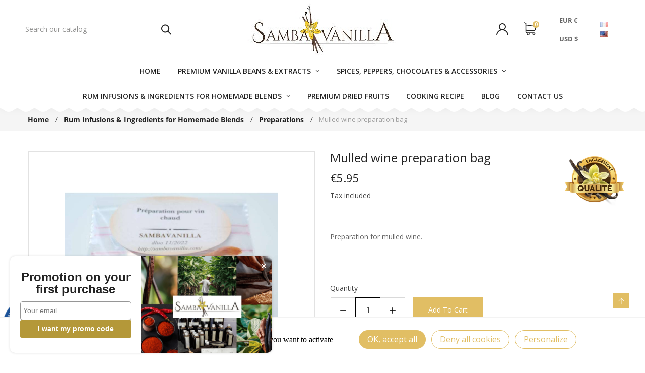

--- FILE ---
content_type: text/html; charset=utf-8
request_url: https://sambavanilla.com/en/preparations/89-mulled-wine-preparation-bag-3760252770492.html
body_size: 26147
content:
<!doctype html>
<html lang="en">
<head>
    <meta charset="utf-8">


            <link rel="alternate" href="https://sambavanilla.com/fr/les-preparations/89-preparation-pour-vin-chaud-3760252770492.html" hreflang="fr">
            <link rel="alternate" href="https://sambavanilla.com/en/preparations/89-mulled-wine-preparation-bag-3760252770492.html" hreflang="en-us">
    

    <!-- Google Tag Manager -->
    <script>(function (w, d, s, l, i) {
            w[l] = w[l] || [];
            w[l].push({
                'gtm.start':
                    new Date().getTime(), event: 'gtm.js'
            });
            var f = d.getElementsByTagName(s)[0],
                j = d.createElement(s), dl = l != 'dataLayer' ? '&l=' + l : '';
            j.async = true;
            j.src =
                'https://www.googletagmanager.com/gtm.js?id=' + i + dl;
            f.parentNode.insertBefore(j, f);
        })(window, document, 'script', 'dataLayer', 'GTM-N2KNXX6');</script>
    <!-- End Google Tag Manager -->


    <meta http-equiv="x-ua-compatible" content="ie=edge">


    <link rel="canonical" href="https://sambavanilla.com/en/preparations/89-mulled-wine-preparation-bag-3760252770492.html">

    <title>Mulled wine preparation bag</title>
    <meta name="description" content="Preparation for mulled wine.">
    <meta name="facebook-domain-verification" content="fz3x46ur1w228m5j5c8tx9dkmm3sm2"/>
    <meta name="keywords" content="">
            <link rel="canonical" href="https://sambavanilla.com/en/preparations/89-mulled-wine-preparation-bag-3760252770492.html">

    <meta name="viewport" content="width=device-width, initial-scale=1">


    <link rel="icon" type="image/vnd.microsoft.icon" href="https://sambavanilla.com/img/favicon.ico?1706864784">
    <link rel="shortcut icon" type="image/x-icon" href="https://sambavanilla.com/img/favicon.ico?1706864784">

<link rel="stylesheet" href="https://sambavanilla.com/themes/WT1013/assets/css/theme.css" type="text/css" media="all"><link rel="stylesheet" href="/modules/ps_checkout/views/css/payments.css?version=7.5.0.5" type="text/css" media="all"><link rel="stylesheet" href="https://sambavanilla.com/modules/nkmgls/views/css/front.css" type="text/css" media="all"><link rel="stylesheet" href="https://sambavanilla.com/modules/paypal/views/css/paypal_fo.css" type="text/css" media="all"><link rel="stylesheet" href="https://sambavanilla.com/modules/ps_searchbar/ps_searchbar.css" type="text/css" media="all"><link rel="stylesheet" href="https://sambavanilla.com/modules/prestablog/views/css/grid-for-1-7-module.css" type="text/css" media="all"><link rel="stylesheet" href="https://sambavanilla.com/modules/prestablog/views/css/grid-for-1-7-module-widget.css" type="text/css" media="all"><link rel="stylesheet" href="https://sambavanilla.com/modules/prestablog/views/css/blog1.css" type="text/css" media="all"><link rel="stylesheet" href="https://sambavanilla.com/modules/prestablog/views/css/custom1.css" type="text/css" media="all"><link rel="stylesheet" href="https://sambavanilla.com/modules/kiliba/views/css/popup.min.css" type="text/css" media="all"><link rel="stylesheet" href="https://sambavanilla.com/modules/itmegamenu/views/css/front.css" type="text/css" media="all"><link rel="stylesheet" href="https://sambavanilla.com/modules/productcomments/views/css/productcomments.css" type="text/css" media="all"><link rel="stylesheet" href="https://sambavanilla.com/modules/itcustomhtml/views/css/itcustomhtml.css" type="text/css" media="all"><link rel="stylesheet" href="https://sambavanilla.com/modules/steavisgarantis/views/css/style.css" type="text/css" media="all"><link rel="stylesheet" href="https://sambavanilla.com/modules/everpspopup/views/css/jquery.fancybox.min.css" type="text/css" media="all"><link rel="stylesheet" href="https://sambavanilla.com/modules/everpspopup/views/css/everpspopup.css" type="text/css" media="all"><link rel="stylesheet" href="https://sambavanilla.com/js/jquery/ui/themes/base/minified/jquery-ui.min.css" type="text/css" media="all"><link rel="stylesheet" href="https://sambavanilla.com/js/jquery/ui/themes/base/minified/jquery.ui.theme.min.css" type="text/css" media="all"><link rel="stylesheet" href="https://sambavanilla.com/modules/px_slider/views/css/front.css" type="text/css" media="all"><link rel="stylesheet" href="https://sambavanilla.com/modules/giftcard/views/css/giftcard.css" type="text/css" media="all"><link rel="stylesheet" href="https://sambavanilla.com/modules/itimageslider/css/nivo-slider.css" type="text/css" media="all"><link rel="stylesheet" href="https://sambavanilla.com/modules//storeggmap/views/css/ggmap.css" type="text/css" media="all"><link rel="stylesheet" href="https://sambavanilla.com/modules/px_rgpd/views/css/front.css" type="text/css" media="all"><link rel="stylesheet" href="https://sambavanilla.com/modules/px_reviews/views/assets/css/front.css" type="text/css" media="all"><link rel="stylesheet" href="https://sambavanilla.com/themes/WT1013/assets/css/custom.css" type="text/css" media="all"><link rel="stylesheet" href="https://sambavanilla.com/themes/WT1013/assets/css/inno-theme-option.css" type="text/css" media="all">
<script src="https://ajax.googleapis.com/ajax/libs/jquery/3.5.1/jquery.min.js"></script>
<style type="text/css">

    .it-menu-horizontal ul li.level-1:hover > .menu-dropdown, .it-menu-horizontal ul li.level-2:hover > .menu-dropdown {
        max-width: 600px;
    }
</style>

    <script type="application/ld+json">
  {
    "@context": "https://schema.org",
    "@type": "Organization",
    "name" : "Sambavanilla",
    "url" : "https://sambavanilla.com/en/",
          "logo": {
        "@type": "ImageObject",
        "url":"https://sambavanilla.com/img/sambavanilla-logo-1572857840.jpg"
      }
      }
</script>

<script type="application/ld+json">
  {
    "@context": "https://schema.org",
    "@type": "WebPage",
    "isPartOf": {
      "@type": "WebSite",
      "url":  "https://sambavanilla.com/en/",
      "name": "Sambavanilla"
    },
    "name": "Mulled wine preparation bag",
    "url":  "https://sambavanilla.com/en/preparations/89-mulled-wine-preparation-bag-3760252770492.html"
  }
</script>


  <script type="application/ld+json">
    {
      "@context": "https://schema.org",
      "@type": "BreadcrumbList",
      "itemListElement": [
                  {
            "@type": "ListItem",
            "position": 1,
            "name": "Home",
            "item": "https://sambavanilla.com/en/"
          },                  {
            "@type": "ListItem",
            "position": 2,
            "name": "Rum Infusions &amp; Ingredients for Homemade Blends",
            "item": "https://sambavanilla.com/en/9-rum-infusions-ingredients-for-homemade-blends"
          },                  {
            "@type": "ListItem",
            "position": 3,
            "name": "Preparations",
            "item": "https://sambavanilla.com/en/14-preparations"
          },                  {
            "@type": "ListItem",
            "position": 4,
            "name": "Mulled wine preparation bag",
            "item": "https://sambavanilla.com/en/preparations/89-mulled-wine-preparation-bag-3760252770492.html"
          }              ]
    }
  </script>




<script type="application/ld+json">
    [
        {
            "@type": "ListItem",
            "position": 2,
            "name": "Accueil",
            "item": "https://sambavanilla.com/fr/2-accueil"
        },
        {
            "@type": "ListItem",
            "position": 3,
            "name": "Award Winners"
        }
    ]
    },
    {
    "@context": "https://schema.org",
    "@type": "BreadcrumbList",
    "itemListElement": [
    {
    "@type": "ListItem",
    "position": 1,
    "name": "Literature",
    "item": "https://example.com/literature"
    }, {
    "@type": "ListItem",
    "position": 2,
    "name": "Award Winners"
    }
    ]
    }]
</script>
<script type="text/javascript">var Chronopost = {"ajax_endpoint":"https:\/\/sambavanilla.com\/en\/module\/chronopost\/ajax?ajax=1"};
var kpopupbaseurl = "https:\/\/sambavanilla.com\/";
var kpopuplocale = "en";
var prestashop = {"cart":{"products":[],"totals":{"total":{"type":"total","label":"Total","amount":0,"value":"\u20ac0.00"},"total_including_tax":{"type":"total","label":"Total (tax incl.)","amount":0,"value":"\u20ac0.00"},"total_excluding_tax":{"type":"total","label":"Total (tax excl.)","amount":0,"value":"\u20ac0.00"}},"subtotals":{"products":{"type":"products","label":"Subtotal","amount":0,"value":"\u20ac0.00"},"discounts":null,"shipping":{"type":"shipping","label":"Shipping","amount":0,"value":""},"tax":{"type":"tax","label":"Included taxes","amount":0,"value":"\u20ac0.00"}},"products_count":0,"summary_string":"0 items","vouchers":{"allowed":1,"added":[]},"discounts":[],"minimalPurchase":0,"minimalPurchaseRequired":""},"currency":{"id":1,"name":"Euro","iso_code":"EUR","iso_code_num":"978","sign":"\u20ac"},"customer":{"lastname":null,"firstname":null,"email":null,"birthday":null,"newsletter":null,"newsletter_date_add":null,"optin":null,"website":null,"company":null,"siret":null,"ape":null,"is_logged":false,"gender":{"type":null,"name":null},"addresses":[]},"language":{"name":"English (English)","iso_code":"en","locale":"en-US","language_code":"en-us","is_rtl":"0","date_format_lite":"m\/d\/Y","date_format_full":"m\/d\/Y H:i:s","id":2},"page":{"title":"","canonical":"https:\/\/sambavanilla.com\/en\/preparations\/89-mulled-wine-preparation-bag-3760252770492.html","meta":{"title":"Mulled wine preparation bag","description":"Preparation for mulled wine.","keywords":"","robots":"index"},"page_name":"product","body_classes":{"lang-en":true,"lang-rtl":false,"country-FR":true,"currency-EUR":true,"layout-full-width":true,"page-product":true,"tax-display-enabled":true,"product-id-89":true,"product-Mulled wine preparation bag":true,"product-id-category-14":true,"product-id-manufacturer-0":true,"product-id-supplier-0":true,"product-available-for-order":true},"admin_notifications":[]},"shop":{"name":"Sambavanilla","logo":"https:\/\/sambavanilla.com\/img\/sambavanilla-logo-1572857840.jpg","stores_icon":"https:\/\/sambavanilla.com\/img\/logo_stores.png","favicon":"https:\/\/sambavanilla.com\/img\/favicon.ico"},"urls":{"base_url":"https:\/\/sambavanilla.com\/","current_url":"https:\/\/sambavanilla.com\/en\/preparations\/89-mulled-wine-preparation-bag-3760252770492.html","shop_domain_url":"https:\/\/sambavanilla.com","img_ps_url":"https:\/\/sambavanilla.com\/img\/","img_cat_url":"https:\/\/sambavanilla.com\/img\/c\/","img_lang_url":"https:\/\/sambavanilla.com\/img\/l\/","img_prod_url":"https:\/\/sambavanilla.com\/img\/p\/","img_manu_url":"https:\/\/sambavanilla.com\/img\/m\/","img_sup_url":"https:\/\/sambavanilla.com\/img\/su\/","img_ship_url":"https:\/\/sambavanilla.com\/img\/s\/","img_store_url":"https:\/\/sambavanilla.com\/img\/st\/","img_col_url":"https:\/\/sambavanilla.com\/img\/co\/","img_url":"https:\/\/sambavanilla.com\/themes\/WT1013\/assets\/img\/","css_url":"https:\/\/sambavanilla.com\/themes\/WT1013\/assets\/css\/","js_url":"https:\/\/sambavanilla.com\/themes\/WT1013\/assets\/js\/","pic_url":"https:\/\/sambavanilla.com\/upload\/","pages":{"address":"https:\/\/sambavanilla.com\/en\/address","addresses":"https:\/\/sambavanilla.com\/en\/addresses","authentication":"https:\/\/sambavanilla.com\/en\/login","cart":"https:\/\/sambavanilla.com\/en\/cart","category":"https:\/\/sambavanilla.com\/en\/index.php?controller=category","cms":"https:\/\/sambavanilla.com\/en\/index.php?controller=cms","contact":"https:\/\/sambavanilla.com\/en\/contact-us","discount":"https:\/\/sambavanilla.com\/en\/discount","guest_tracking":"https:\/\/sambavanilla.com\/en\/guest-tracking","history":"https:\/\/sambavanilla.com\/en\/order-history","identity":"https:\/\/sambavanilla.com\/en\/identity","index":"https:\/\/sambavanilla.com\/en\/","my_account":"https:\/\/sambavanilla.com\/en\/my-account","order_confirmation":"https:\/\/sambavanilla.com\/en\/order-confirmation","order_detail":"https:\/\/sambavanilla.com\/en\/index.php?controller=order-detail","order_follow":"https:\/\/sambavanilla.com\/en\/order-follow","order":"https:\/\/sambavanilla.com\/en\/order","order_return":"https:\/\/sambavanilla.com\/en\/index.php?controller=order-return","order_slip":"https:\/\/sambavanilla.com\/en\/credit-slip","pagenotfound":"https:\/\/sambavanilla.com\/en\/page-not-found","password":"https:\/\/sambavanilla.com\/en\/password-recovery","pdf_invoice":"https:\/\/sambavanilla.com\/en\/index.php?controller=pdf-invoice","pdf_order_return":"https:\/\/sambavanilla.com\/en\/index.php?controller=pdf-order-return","pdf_order_slip":"https:\/\/sambavanilla.com\/en\/index.php?controller=pdf-order-slip","prices_drop":"https:\/\/sambavanilla.com\/en\/prices-drop","product":"https:\/\/sambavanilla.com\/en\/index.php?controller=product","search":"https:\/\/sambavanilla.com\/en\/search","sitemap":"https:\/\/sambavanilla.com\/en\/Sitemap","stores":"https:\/\/sambavanilla.com\/en\/stores","supplier":"https:\/\/sambavanilla.com\/en\/supplier","register":"https:\/\/sambavanilla.com\/en\/login?create_account=1","order_login":"https:\/\/sambavanilla.com\/en\/order?login=1"},"alternative_langs":{"fr":"https:\/\/sambavanilla.com\/fr\/les-preparations\/89-preparation-pour-vin-chaud-3760252770492.html","en-us":"https:\/\/sambavanilla.com\/en\/preparations\/89-mulled-wine-preparation-bag-3760252770492.html"},"theme_assets":"\/themes\/WT1013\/assets\/","actions":{"logout":"https:\/\/sambavanilla.com\/en\/?mylogout="},"no_picture_image":{"bySize":{"small_default":{"url":"https:\/\/sambavanilla.com\/img\/p\/en-default-small_default.jpg","width":98,"height":125},"cart_default":{"url":"https:\/\/sambavanilla.com\/img\/p\/en-default-cart_default.jpg","width":125,"height":159},"home_default":{"url":"https:\/\/sambavanilla.com\/img\/p\/en-default-home_default.jpg","width":276,"height":276},"medium_default":{"url":"https:\/\/sambavanilla.com\/img\/p\/en-default-medium_default.jpg","width":300,"height":383},"large_default":{"url":"https:\/\/sambavanilla.com\/img\/p\/en-default-large_default.jpg","width":770,"height":980}},"small":{"url":"https:\/\/sambavanilla.com\/img\/p\/en-default-small_default.jpg","width":98,"height":125},"medium":{"url":"https:\/\/sambavanilla.com\/img\/p\/en-default-home_default.jpg","width":276,"height":276},"large":{"url":"https:\/\/sambavanilla.com\/img\/p\/en-default-large_default.jpg","width":770,"height":980},"legend":""}},"configuration":{"display_taxes_label":true,"display_prices_tax_incl":true,"is_catalog":false,"show_prices":true,"opt_in":{"partner":true},"quantity_discount":{"type":"discount","label":"Unit discount"},"voucher_enabled":1,"return_enabled":1},"field_required":[],"breadcrumb":{"links":[{"title":"Home","url":"https:\/\/sambavanilla.com\/en\/"},{"title":"Rum Infusions & Ingredients for Homemade Blends","url":"https:\/\/sambavanilla.com\/en\/9-rum-infusions-ingredients-for-homemade-blends"},{"title":"Preparations","url":"https:\/\/sambavanilla.com\/en\/14-preparations"},{"title":"Mulled wine preparation bag","url":"https:\/\/sambavanilla.com\/en\/preparations\/89-mulled-wine-preparation-bag-3760252770492.html"}],"count":4},"link":{"protocol_link":"https:\/\/","protocol_content":"https:\/\/"},"time":1769664848,"static_token":"7fdbe99a1938f6c3e9442c19e808b6f5","token":"9952ff4624dcf7e510fdd7e890e01622","debug":false};
var prestashopFacebookAjaxController = "https:\/\/sambavanilla.com\/en\/module\/ps_facebook\/Ajax";
var ps_checkoutApplePayUrl = "https:\/\/sambavanilla.com\/en\/module\/ps_checkout\/applepay?token=7fdbe99a1938f6c3e9442c19e808b6f5";
var ps_checkoutAutoRenderDisabled = false;
var ps_checkoutCancelUrl = "https:\/\/sambavanilla.com\/en\/module\/ps_checkout\/cancel?token=7fdbe99a1938f6c3e9442c19e808b6f5";
var ps_checkoutCardBrands = ["MASTERCARD","VISA","AMEX","CB_NATIONALE"];
var ps_checkoutCardFundingSourceImg = "\/modules\/ps_checkout\/views\/img\/payment-cards.png";
var ps_checkoutCardLogos = {"AMEX":"\/modules\/ps_checkout\/views\/img\/amex.svg","CB_NATIONALE":"\/modules\/ps_checkout\/views\/img\/cb.svg","DINERS":"\/modules\/ps_checkout\/views\/img\/diners.svg","DISCOVER":"\/modules\/ps_checkout\/views\/img\/discover.svg","JCB":"\/modules\/ps_checkout\/views\/img\/jcb.svg","MAESTRO":"\/modules\/ps_checkout\/views\/img\/maestro.svg","MASTERCARD":"\/modules\/ps_checkout\/views\/img\/mastercard.svg","UNIONPAY":"\/modules\/ps_checkout\/views\/img\/unionpay.svg","VISA":"\/modules\/ps_checkout\/views\/img\/visa.svg"};
var ps_checkoutCartProductCount = 0;
var ps_checkoutCheckUrl = "https:\/\/sambavanilla.com\/en\/module\/ps_checkout\/check?token=7fdbe99a1938f6c3e9442c19e808b6f5";
var ps_checkoutCheckoutTranslations = {"checkout.go.back.label":"Checkout","checkout.go.back.link.title":"Go back to the Checkout","checkout.card.payment":"Card payment","checkout.page.heading":"Order summary","checkout.cart.empty":"Your shopping cart is empty.","checkout.page.subheading.card":"Card","checkout.page.subheading.paypal":"PayPal","checkout.payment.by.card":"You have chosen to pay by Card.","checkout.payment.by.paypal":"You have chosen to pay by PayPal.","checkout.order.summary":"Here is a short summary of your order:","checkout.order.amount.total":"The total amount of your order comes to","checkout.order.included.tax":"(tax incl.)","checkout.order.confirm.label":"Please confirm your order by clicking \\&quot;I confirm my order\\&quot;.","checkout.payment.token.delete.modal.header":"Delete this payment method?","checkout.payment.token.delete.modal.content":"The following payment method will be deleted from your account:","checkout.payment.token.delete.modal.confirm-button":"Delete payment method","checkout.payment.loader.processing-request":"Please wait, we are processing your request","checkout.payment.others.link.label":"Other payment methods","checkout.payment.others.confirm.button.label":"I confirm my order","checkout.form.error.label":"There was an error during the payment. Please try again or contact the support.","loader-component.label.header":"Thanks for your purchase!","loader-component.label.body":"Please wait, we are processing your payment","loader-component.label.body.longer":"This is taking longer than expected. Please wait...","payment-method-logos.title":"100% secure payments","express-button.cart.separator":"or","express-button.checkout.express-checkout":"Express Checkout","ok":"Ok","cancel":"Cancel","paypal.hosted-fields.label.card-name":"Card holder name","paypal.hosted-fields.placeholder.card-name":"Card holder name","paypal.hosted-fields.label.card-number":"Card number","paypal.hosted-fields.placeholder.card-number":"Card number","paypal.hosted-fields.label.expiration-date":"Expiry date","paypal.hosted-fields.placeholder.expiration-date":"MM\/YY","paypal.hosted-fields.label.cvv":"CVC","paypal.hosted-fields.placeholder.cvv":"XXX","error.paypal-sdk":"No PayPal Javascript SDK Instance","error.google-pay-sdk":"No Google Pay Javascript SDK Instance","error.apple-pay-sdk":"No Apple Pay Javascript SDK Instance","error.google-pay.transaction-info":"An error occurred fetching Google Pay transaction info","error.apple-pay.payment-request":"An error occurred fetching Apple Pay payment request","error.paypal-sdk.contingency.cancel":"Card holder authentication canceled, please choose another payment method or try again.","error.paypal-sdk.contingency.error":"An error occurred on card holder authentication, please choose another payment method or try again.","error.paypal-sdk.contingency.failure":"Card holder authentication failed, please choose another payment method or try again.","error.paypal-sdk.contingency.unknown":"Card holder authentication cannot be checked, please choose another payment method or try again.","APPLE_PAY_MERCHANT_SESSION_VALIDATION_ERROR":"We\u2019re unable to process your Apple Pay payment at the moment. This could be due to an issue verifying the payment setup for this website. Please try again later or choose a different payment method.","APPROVE_APPLE_PAY_VALIDATION_ERROR":"We encountered an issue while processing your Apple Pay payment. Please verify your order details and try again, or use a different payment method."};
var ps_checkoutCheckoutUrl = "https:\/\/sambavanilla.com\/en\/order";
var ps_checkoutConfirmUrl = "https:\/\/sambavanilla.com\/en\/order-confirmation";
var ps_checkoutCreateUrl = "https:\/\/sambavanilla.com\/en\/module\/ps_checkout\/create?token=7fdbe99a1938f6c3e9442c19e808b6f5";
var ps_checkoutCustomMarks = {"google_pay":"\/modules\/ps_checkout\/views\/img\/google_pay.svg","apple_pay":"\/modules\/ps_checkout\/views\/img\/apple_pay.svg"};
var ps_checkoutExpressCheckoutCartEnabled = false;
var ps_checkoutExpressCheckoutOrderEnabled = false;
var ps_checkoutExpressCheckoutProductEnabled = false;
var ps_checkoutExpressCheckoutSelected = false;
var ps_checkoutExpressCheckoutUrl = "https:\/\/sambavanilla.com\/en\/module\/ps_checkout\/ExpressCheckout?token=7fdbe99a1938f6c3e9442c19e808b6f5";
var ps_checkoutFundingSource = "paypal";
var ps_checkoutFundingSourcesSorted = ["card","google_pay","apple_pay","paylater","paypal","bancontact"];
var ps_checkoutGooglePayUrl = "https:\/\/sambavanilla.com\/en\/module\/ps_checkout\/googlepay?token=7fdbe99a1938f6c3e9442c19e808b6f5";
var ps_checkoutHostedFieldsContingencies = "SCA_WHEN_REQUIRED";
var ps_checkoutHostedFieldsEnabled = true;
var ps_checkoutIconsPath = "\/modules\/ps_checkout\/views\/img\/icons\/";
var ps_checkoutLoaderImage = "\/modules\/ps_checkout\/views\/img\/loader.svg";
var ps_checkoutPartnerAttributionId = "PrestaShop_Cart_PSXO_PSDownload";
var ps_checkoutPayLaterCartPageButtonEnabled = false;
var ps_checkoutPayLaterCategoryPageBannerEnabled = false;
var ps_checkoutPayLaterHomePageBannerEnabled = false;
var ps_checkoutPayLaterOrderPageBannerEnabled = false;
var ps_checkoutPayLaterOrderPageButtonEnabled = false;
var ps_checkoutPayLaterOrderPageMessageEnabled = false;
var ps_checkoutPayLaterProductPageBannerEnabled = false;
var ps_checkoutPayLaterProductPageButtonEnabled = false;
var ps_checkoutPayLaterProductPageMessageEnabled = false;
var ps_checkoutPayPalButtonConfiguration = {"shape":"pill","label":"pay","color":"gold"};
var ps_checkoutPayPalEnvironment = "LIVE";
var ps_checkoutPayPalOrderId = "";
var ps_checkoutPayPalSdkConfig = {"clientId":"AXjYFXWyb4xJCErTUDiFkzL0Ulnn-bMm4fal4G-1nQXQ1ZQxp06fOuE7naKUXGkq2TZpYSiI9xXbs4eo","merchantId":"S3AKZP8UHTEGQ","currency":"EUR","intent":"capture","commit":"false","vault":"false","integrationDate":"2022-14-06","dataPartnerAttributionId":"PrestaShop_Cart_PSXO_PSDownload","dataCspNonce":"","dataEnable3ds":"true","disableFunding":"eps,ideal,mybank,p24,blik","enableFunding":"paylater","components":"marks,funding-eligibility,googlepay,applepay"};
var ps_checkoutPayWithTranslations = {"card":"Pay by Card - 100% secure payments","google_pay":"Pay by Google Pay","apple_pay":"Pay by Apple Pay","paylater":"Pay in installments with PayPal Pay Later","paypal":"Pay with a PayPal account","bancontact":"Pay by Bancontact"};
var ps_checkoutPaymentMethodLogosTitleImg = "\/modules\/ps_checkout\/views\/img\/icons\/lock_checkout.svg";
var ps_checkoutPaymentUrl = "https:\/\/sambavanilla.com\/en\/module\/ps_checkout\/payment?token=7fdbe99a1938f6c3e9442c19e808b6f5";
var ps_checkoutRenderPaymentMethodLogos = true;
var ps_checkoutValidateUrl = "https:\/\/sambavanilla.com\/en\/module\/ps_checkout\/validate?token=7fdbe99a1938f6c3e9442c19e808b6f5";
var ps_checkoutVaultUrl = "https:\/\/sambavanilla.com\/en\/module\/ps_checkout\/vault?token=7fdbe99a1938f6c3e9442c19e808b6f5";
var ps_checkoutVersion = "7.5.0.5";
var ssIsCeInstalled = false;
var zoom_cursortype = "crosshair";
var zoom_easing = "1";
var zoom_fadein = "500";
var zoom_fadeout = "500";
var zoom_lenssize = "200";
var zoom_lenstype = "round";
var zoom_scroll = false;
var zoom_tint = false;
var zoom_tintcolor = "#2a2a2a";
var zoom_tintopacity = "0.2";
var zoom_type = "inner";
</script>
<script src="https://sambavanilla.com/modules/px_rgpd/node_modules/tarteaucitronjs/tarteaucitron.js"></script>

<script type="text/javascript">
    tarteaucitron.init({
        "privacyUrl": "", /* Privacy policy url */
        "bodyPosition": "bottom", /* or top to bring it as first element for accessibility */

        "hashtag": "#tarteaucitron", /* Open the panel with this hashtag */
        "cookieName": "tarteaucitron", /* Cookie name */

        "orientation": "bottom", /* Banner position (top - bottom) */

        "groupServices": false, /* Group services by category */
        "serviceDefaultState": "wait", /* Default state (true - wait - false) */

        "showAlertSmall": false, /* Show the small banner on bottom right */
        "cookieslist": false, /* Show the cookie list */

        "closePopup": false, /* Show a close X on the banner */

        "showIcon": true, /* Show cookie icon to manage cookies */
        //"iconSrc": "", /* Optionnal: URL or base64 encoded image */
        "iconPosition": "BottomLeft", /* BottomRight, BottomLeft, TopRight and TopLeft */

        "adblocker": false, /* Show a Warning if an adblocker is detected */

        "DenyAllCta" : true, /* Show the deny all button */
        "AcceptAllCta" : true, /* Show the accept all button when highPrivacy on */
        "highPrivacy": true, /* HIGHLY RECOMMANDED Disable auto consent */

        "handleBrowserDNTRequest": false, /* If Do Not Track == 1, disallow all */

        "removeCredit": false, /* Remove credit link */
        "moreInfoLink": true, /* Show more info link */

        "useExternalCss": false, /* If false, the tarteaucitron.css file will be loaded */
        "useExternalJs": false, /* If false, the tarteaucitron.js file will be loaded */

        //"cookieDomain": ".my-multisite-domaine.fr", /* Shared cookie for multisite */

        "readmoreLink": "", /* Change the default readmore link */

        "mandatory": true, /* Show a message about mandatory cookies */
        "mandatoryCta": true /* Show the disabled accept button when mandatory on */
    });

</script>


    <script>
        tarteaucitron.user.googletagmanagerId = 'GTM-N2KNXX6';
        (tarteaucitron.job = tarteaucitron.job || []).push('googletagmanager');
    </script>



<script type="text/javascript">
var sp_link_base ='https://sambavanilla.com';
</script>

<script type="text/javascript">
function renderDataAjax(jsonData)
{
    for (var key in jsonData) {
	    if(key=='java_script')
        {
            $('body').append(jsonData[key]);
        }
        else
            if($('#ets_speed_dy_'+key).length)
            {
                if($('#ets_speed_dy_'+key+' #layer_cart').length)
                {
                    $('#ets_speed_dy_'+key).before($('#ets_speed_dy_'+key+' #layer_cart').clone());
                    $('#ets_speed_dy_'+key+' #layer_cart').remove();
                    $('#layer_cart').before('<div class="layer_cart_overlay"></div>');
                }
                $('.ets_speed_dynamic_hook[id="ets_speed_dy_'+key+'"]').replaceWith(jsonData[key]);
            }
              
    }
    if($('#header .shopping_cart').length && $('#header .cart_block').length)
    {
        var shopping_cart = new HoverWatcher('#header .shopping_cart');
        var cart_block = new HoverWatcher('#header .cart_block');
        $("#header .shopping_cart a:first").hover(
    		function(){
    			if (ajaxCart.nb_total_products > 0 || parseInt($('.ajax_cart_quantity').html()) > 0)
    				$("#header .cart_block").stop(true, true).slideDown(450);
    		},
    		function(){
    			setTimeout(function(){
    				if (!shopping_cart.isHoveringOver() && !cart_block.isHoveringOver())
    					$("#header .cart_block").stop(true, true).slideUp(450);
    			}, 200);
    		}
    	);
    }
    if(typeof jsonData.custom_js!== undefined && jsonData.custom_js)
        $('head').append('<script src="'+sp_link_base+'/modules/ets_superspeed/views/js/script_custom.js">');
}
</script>

<style>
.layered_filter_ul .radio,.layered_filter_ul .checkbox {
    display: inline-block;
}
.ets_speed_dynamic_hook .cart-products-count{
    display:none!important;
}
.ets_speed_dynamic_hook .ajax_cart_quantity ,.ets_speed_dynamic_hook .ajax_cart_product_txt,.ets_speed_dynamic_hook .ajax_cart_product_txt_s{
    display:none!important;
}
.ets_speed_dynamic_hook .shopping_cart > a:first-child:after {
    display:none!important;
}
</style><meta name="google-site-verification" content="DkH3Eg2iPtj9lZxfN59tzKQPIQ-yqowmBtWvziRRPs4" /><!-- Google tag (gtag.js) -->
<script async src="https://www.googletagmanager.com/gtag/js?id=AW-753547048"></script>
<script>
  window.dataLayer = window.dataLayer || [];
  function gtag(){dataLayer.push(arguments);}
  gtag('js', new Date());

  gtag('config', 'AW-753547048');
</script>

<!-- emarketing start -->


<!-- emarketing end --><link href="//fonts.googleapis.com/css?family=Open+Sans:600,400,400i|Oswald:700" rel="stylesheet" type="text/css" media="all">
 
<script type="text/javascript">
    var agSiteId="6917";
</script>
<script src="https://www.guaranteed-reviews.com/wp-content/plugins/ag-core/widgets/JsWidget.js" type="text/javascript"></script>

<style>
    </style>



    <meta property="og:type" content="product">
    <meta property="og:url" content="https://sambavanilla.com/en/preparations/89-mulled-wine-preparation-bag-3760252770492.html">
    <meta property="og:title" content="Mulled wine preparation bag">
    <meta property="og:site_name" content="Sambavanilla">
    <meta property="og:description" content="Preparation for mulled wine.">
    <meta property="og:image" content="https://sambavanilla.com/128-large_default/mulled-wine-preparation-bag.jpg">
    <meta property="product:pretax_price:amount" content="5.63981">
    <meta property="product:pretax_price:currency" content="EUR">
    <meta property="product:price:amount" content="5.95">
    <meta property="product:price:currency" content="EUR">
            <meta property="product:weight:value" content="0.055000">
        <meta property="product:weight:units" content="kg">
    </head>
<body itemscope itemtype="http://schema.org/WebPage" id="product"
      class="subpage lang-en country-fr currency-eur layout-full-width page-product tax-display-enabled product-id-89 product-mulled-wine-preparation-bag product-id-category-14 product-id-manufacturer-0 product-id-supplier-0 product-available-for-order">
<!--<div class="se-pre-con"></div>--><!-- Preloader -->


    <!-- Google Tag Manager (noscript) -->
    <noscript>
        <iframe src="https://www.googletagmanager.com/ns.html?id=GTM-N2KNXX6"
                height="0" width="0" style="display:none;visibility:hidden"></iframe>
    </noscript>
    <!-- End Google Tag Manager (noscript) -->


<main>
    
            
    <header id="header"><div class="header-banner hidden-sm-down"><!-- Static Block module -->
<!-- /Static block module --></div>

<nav class="header-nav">
        <div class="mobile-menu-meta">
      <div class="container">
        <div class="row">
          <div class="mobile-logo-bar">
            <div id="menu-icon"><i class="ti-menu aria-hidden="true"></i></div>
            <div class="top-logo" id="_mobile_logo"></div>
            <div id="_mobile_cart"></div>
          </div>
        </div>
      </div>
      <div class="mobile-search-bar"><div class="container"><div id="_mobile_search" class="innovatoryDisplaySearch"></div></div></div>
    </div>
</nav>
<!--mobile-sidebar-->
<div class="sidebar-overlay"></div>
<div id="mobile_top_menu_wrapper" class="row hidden-lg-up">
  <a class="close-sidebar pull-right"><i class="ti-close"></i></a>
  <div id="_mobile_user_info"></div>
  <div class="js-top-menu-bottom">
    <div id="_mobile_megamenu" class="it-menu-horizontal"></div>
    <div id="_mobile_vegamenu"></div>
    <div class="slidetoggle mobile-sidebar-meta mb-30">
      <span class="menu-tit hidden-lg-up slidetoggle-init"><i class="ti-settings"></i> Settings</span>
      <div class="slidetoggle-menu">
        <div id="_mobile_language_selector" class="col-xs-6"></div>
        <div id="_mobile_currency_selector" class="col-xs-6"></div>
        <div id="_mobile_wishtlistTop" class="col-xs-6"></div>
        <div class="clearfix"></div>
      </div>
    </div>
  </div>
</div>


  <div class="header-top">
    <div class="container">
      <div class="row">
        <div class="valign-middle">
            <div class="hidden-md-down search-wrap col-xs-7 col-lg-3 padd-0"><div id="_desktop_search" class="innovatoryDisplaySearch hidden-md-down"><!-- Block search module TOP --><div id="search_widget" class="pull-right search-widget page-search" data-search-controller-url="//sambavanilla.com/en/search"><div class="innovatory-search"><form method="get" action="//sambavanilla.com/en/search" id="searchbox"><input type="hidden" name="controller" value="search"><input id="search_query_top" type="text" name="s" value="" placeholder="Search our catalog"><button type="submit">Search</button></form></div></div><!-- /Block search module TOP --></div></div>
            <div class="hidden-md-down innovatoryLogo col-md-3 col-lg-6" id="_desktop_logo"><a href="https://sambavanilla.com/"><img class="logo img-responsive" src="https://sambavanilla.com/img/sambavanilla-logo-1572857840.jpg" width="auto" height="auto" alt="Sambavanilla"></a></div>
            <div class="col-md-3 nav-right hidden-md-down">

              <div class="header-settings dropdown js-dropdown hidden-md-down">


                  <span class="account-icon" data-toggle="dropdown"><svg version="1.1" id="Capa_1" xmlns="http://www.w3.org/2000/svg" xmlns:xlink="http://www.w3.org/1999/xlink" x="0px" y="0px" viewBox="0 0 512 512" style="enable-background:new 0 0 512 512;" xml:space="preserve"><g><g><path d="M437.02,330.98c-27.883-27.882-61.071-48.523-97.281-61.018C378.521,243.251,404,198.548,404,148 C404,66.393,337.607,0,256,0S108,66.393,108,148c0,50.548,25.479,95.251,64.262,121.962 c-36.21,12.495-69.398,33.136-97.281,61.018C26.629,379.333,0,443.62,0,512h40c0-119.103,96.897-216,216-216s216,96.897,216,216 h40C512,443.62,485.371,379.333,437.02,330.98z M256,256c-59.551,0-108-48.448-108-108S196.449,40,256,40 c59.551,0,108,48.448,108,108S315.551,256,256,256z"/></g></g></svg></span>
                  <div class="dropdown-menu"><!-- Static Block module -->
<!-- /Static block module --><div id="_desktop_user_info">
  <div class="user-info language-selector innovatory-user-info">
        <div class="user-info-wrap hidden-lg-up">
      <i class="fa fa-user-circle user-icon" aria-hidden="true"></i>
      <div class="user-info-btn">
          <a href="https://sambavanilla.com/en/my-account" title="Log in to your customer account" rel="nofollow">Login</a>
          <a class="register" href="https://sambavanilla.com/en/login?create_account=1">Register</a>
      </div>
    </div> 
    <div class=" hidden-md-down">
        <span class="head-selector">Account :</span>
        <ul class="user-account">
          <li><a href="https://sambavanilla.com/en/my-account" class="dropdown-item" title="Log in to your customer account" rel="nofollow">Sign in</a></li>
          <li><a class="register dropdown-item" href="https://sambavanilla.com/en/login?create_account=1">Register</a></li>
        </ul>
    </div>  
      </div>
</div></div>
              </div>
              <div id="_desktop_cart">
  <div class="blockcart innovatory-cart" data-refresh-url="//sambavanilla.com/en/module/ps_shoppingcart/ajax">
        <a class="cart" rel="nofollow">
        	<span class="icon cart_icon">
<?xml version="1.0" encoding="iso-8859-1"?>
<svg version="1.1" id="Capa_1" xmlns="http://www.w3.org/2000/svg" xmlns:xlink="http://www.w3.org/1999/xlink" x="0px" y="0px" viewBox="0 0 486.569 486.569" style="enable-background:new 0 0 486.569 486.569;" xml:space="preserve"><g><path d="M146.069,320.369h268.1c30.4,0,55.2-24.8,55.2-55.2v-112.8c0-0.1,0-0.3,0-0.4c0-0.3,0-0.5,0-0.8c0-0.2,0-0.4-0.1-0.6 c0-0.2-0.1-0.5-0.1-0.7s-0.1-0.4-0.1-0.6c-0.1-0.2-0.1-0.4-0.2-0.7c-0.1-0.2-0.1-0.4-0.2-0.6c-0.1-0.2-0.1-0.4-0.2-0.6 c-0.1-0.2-0.2-0.4-0.3-0.7c-0.1-0.2-0.2-0.4-0.3-0.5c-0.1-0.2-0.2-0.4-0.3-0.6c-0.1-0.2-0.2-0.3-0.3-0.5c-0.1-0.2-0.3-0.4-0.4-0.6 c-0.1-0.2-0.2-0.3-0.4-0.5c-0.1-0.2-0.3-0.3-0.4-0.5s-0.3-0.3-0.4-0.5s-0.3-0.3-0.4-0.4c-0.2-0.2-0.3-0.3-0.5-0.5 c-0.2-0.1-0.3-0.3-0.5-0.4c-0.2-0.1-0.4-0.3-0.6-0.4c-0.2-0.1-0.3-0.2-0.5-0.3s-0.4-0.2-0.6-0.4c-0.2-0.1-0.4-0.2-0.6-0.3 s-0.4-0.2-0.6-0.3s-0.4-0.2-0.6-0.3s-0.4-0.1-0.6-0.2c-0.2-0.1-0.5-0.2-0.7-0.2s-0.4-0.1-0.5-0.1c-0.3-0.1-0.5-0.1-0.8-0.1 c-0.1,0-0.2-0.1-0.4-0.1l-339.8-46.9v-47.4c0-0.5,0-1-0.1-1.4c0-0.1,0-0.2-0.1-0.4c0-0.3-0.1-0.6-0.1-0.9c-0.1-0.3-0.1-0.5-0.2-0.8 c0-0.2-0.1-0.3-0.1-0.5c-0.1-0.3-0.2-0.6-0.3-0.9c0-0.1-0.1-0.3-0.1-0.4c-0.1-0.3-0.2-0.5-0.4-0.8c-0.1-0.1-0.1-0.3-0.2-0.4 c-0.1-0.2-0.2-0.4-0.4-0.6c-0.1-0.2-0.2-0.3-0.3-0.5s-0.2-0.3-0.3-0.5s-0.3-0.4-0.4-0.6c-0.1-0.1-0.2-0.2-0.3-0.3 c-0.2-0.2-0.4-0.4-0.6-0.6c-0.1-0.1-0.2-0.2-0.3-0.3c-0.2-0.2-0.4-0.4-0.7-0.6c-0.1-0.1-0.3-0.2-0.4-0.3c-0.2-0.2-0.4-0.3-0.6-0.5 c-0.3-0.2-0.6-0.4-0.8-0.5c-0.1-0.1-0.2-0.1-0.3-0.2c-0.4-0.2-0.9-0.4-1.3-0.6l-73.7-31c-6.9-2.9-14.8,0.3-17.7,7.2 s0.3,14.8,7.2,17.7l65.4,27.6v61.2v9.7v74.4v66.5v84c0,28,21,51.2,48.1,54.7c-4.9,8.2-7.8,17.8-7.8,28c0,30.1,24.5,54.5,54.5,54.5 s54.5-24.5,54.5-54.5c0-10-2.7-19.5-7.5-27.5h121.4c-4.8,8.1-7.5,17.5-7.5,27.5c0,30.1,24.5,54.5,54.5,54.5s54.5-24.5,54.5-54.5 s-24.5-54.5-54.5-54.5h-255c-15.6,0-28.2-12.7-28.2-28.2v-36.6C126.069,317.569,135.769,320.369,146.069,320.369z M213.269,431.969 c0,15.2-12.4,27.5-27.5,27.5s-27.5-12.4-27.5-27.5s12.4-27.5,27.5-27.5S213.269,416.769,213.269,431.969z M428.669,431.969 c0,15.2-12.4,27.5-27.5,27.5s-27.5-12.4-27.5-27.5s12.4-27.5,27.5-27.5S428.669,416.769,428.669,431.969z M414.169,293.369h-268.1 c-15.6,0-28.2-12.7-28.2-28.2v-66.5v-74.4v-5l324.5,44.7v101.1C442.369,280.769,429.669,293.369,414.169,293.369z"/></g><g></g><g></g><g></g><g></g><g></g><g></g><g></g><g></g><g></g><g></g><g></g><g></g><g></g><g></g><g></g></svg>
        </span>

		<div class="cart-content-right"><span class="cart-products-count">0</span></div>
        </a>

		<div class="cart_block block exclusive">

						<i class="empty-cart-icon"></i>
				<p class="no-item">No products in the cart.</p>
					</div>
	</div>
</div>
<div class="selectordivtest">






<div id="_desktop_currency_selector" style="scale:0.8;">
    <div class="currency-selector-wrapper">
        <div class="language-selector">
            <div class="language-selector js-dropdown">                <ul class="hidden-md-down" style="line-height: 37px;" >

                                            <li
                                 class="current">
                            <a title="Euro" rel="nofollow" href="https://sambavanilla.com/en/preparations/89-mulled-wine-preparation-bag-3760252770492.html?SubmitCurrency=1&amp;id_currency=1" class="dropdown-item">EUR €</a>


                        </li>
                                            <li
                                >
                            <a title="Dollar des États-Unis" rel="nofollow" href="https://sambavanilla.com/en/preparations/89-mulled-wine-preparation-bag-3760252770492.html?SubmitCurrency=1&amp;id_currency=2" class="dropdown-item">USD $</a>


                        </li>
                    
                </ul>


                <select class="link hidden-lg-up">
                                            <option value="https://sambavanilla.com/en/preparations/89-mulled-wine-preparation-bag-3760252770492.html?SubmitCurrency=1&amp;id_currency=1" selected="selected">EUR €</option>
                                            <option value="https://sambavanilla.com/en/preparations/89-mulled-wine-preparation-bag-3760252770492.html?SubmitCurrency=1&amp;id_currency=2">USD $</option>
                                    </select>


            </div>
        </div>
    </div>
</div>


</div><div id="_desktop_language_selector" style="margin: 5px; ">
    <div class="language-selector-wrapper">
        <div class="language-selector">
            <div class="language-selector js-dropdown">

                <ul  style="scale:1.5; line-height: 0px!important;" class="hidden-md-down">                        <li style="padding: 0px !important;" ><a style="padding: 0px !important;"
                                href="https://sambavanilla.com/fr/les-preparations/89-preparation-pour-vin-chaud-3760252770492.html" class="dropdown-item"><img
                                    alt="Français" src="https://sambavanilla.com/img/l/1.jpg"
                                    width="auto" height="auto"/>

</a></li>                        <li style="padding: 0px !important;"  class="current" ><a style="padding: 0px !important;"
                                href="https://sambavanilla.com/en/preparations/89-mulled-wine-preparation-bag-3760252770492.html" class="dropdown-item"><img
                                    alt="English" src="https://sambavanilla.com/img/l/2.jpg"
                                    width="auto" height="auto"/>

</a></li></ul>
                <select  class="link hidden-lg-up">                        <option style="scale:1.5" value="https://sambavanilla.com/fr/les-preparations/89-preparation-pour-vin-chaud-3760252770492.html">fr</option>                        <option style="scale:1.5" value="https://sambavanilla.com/en/preparations/89-mulled-wine-preparation-bag-3760252770492.html" selected="selected">en</option>                </select></div>
        </div>
    </div>
</div>
<script>
    gtag(
        'event',
        'conversion',
        {"send_to":"AW-753547048\/eugoCIea340YEKjuqOcC","value":"5.95","currency":"EUR"}
    );
</script>

            </div>
            <div class="clearfix"></div>
        </div>
      </div>
    </div>
  </div>
<div class="container-fluid full-nav hidden-md-down">
  <div class="container">
    <div class="col-lg-12"><!-- Module Megamenu--><div id="_desktop_megamenu" class="it-menu-horizontal">
	<span class="menu-tit hidden-lg-up"><i class="ti-menu"></i> Menu</span>
	<ul class="menu-content">
									<li class="level-1 ">
										<a href="https://sambavanilla.com/en/"><span>Home</span>
					</a>
					<span class="icon-drop-mobile"></span>
									</li>
												<li class="level-1  parent">
										<a href="https://sambavanilla.com/en/3-premium-vanilla-beans-extracts"><span>Premium Vanilla Beans &amp; Extracts</span>
					</a>
					<span class="icon-drop-mobile"></span>
											<div class="it-sub-menu menu-dropdown col-xs-12 col-sm-5 it-sub-left">
															<div class="it-menu-row row no-margin ">
																														<div class="it-menu-col col-xs-12 col-sm-6  CAT">
																									<ul class="ul-column ">
																											<li class="menu-item  item-header ">
																															<a href="https://sambavanilla.com/en/3-premium-vanilla-beans-extracts">Premium Vanilla Beans & Extracts</a>
																													</li>
																											<li class="menu-item  item-line ">
																															<a href="https://sambavanilla.com/en/10-premium-whole-vanilla-beans">Premium Whole Vanilla Beans</a>
																													</li>
																											<li class="menu-item  item-line ">
																															<a href="https://sambavanilla.com/en/12-vanilla-seeds-and-powder">Vanilla seeds and powder</a>
																													</li>
																											<li class="menu-item  item-line ">
																															<a href="https://sambavanilla.com/en/11-pure-vanilla-extract">Pure Vanilla Extract</a>
																													</li>
																											<li class="menu-item  item-line ">
																															<a href="https://sambavanilla.com/en/28-pure-vanilla-caviar">Pure Vanilla Caviar</a>
																													</li>
																											<li class="menu-item  item-line ">
																															<a href="https://sambavanilla.com/en/29-crystallized-vanilla-pods">Crystallized Vanilla pods</a>
																													</li>
																											<li class="menu-item  item-line ">
																															<a href="https://sambavanilla.com/en/13-other-vanilla-products-">Other Vanilla products</a>
																													</li>
																										</ul>
																							</div>
																											</div>
														<div class="col-xs-4">
						</div>
									</li>
												<li class="level-1  parent">
										<a href="https://sambavanilla.com/en/6-spices-peppers-chocolates-accessories"><span>Spices, peppers, chocolates &amp; accessories</span>
					</a>
					<span class="icon-drop-mobile"></span>
											<div class="it-sub-menu menu-dropdown col-xs-12 col-sm-5 it-sub-center">
															<div class="it-menu-row row no-margin ">
																														<div class="it-menu-col col-xs-12 col-sm-6  CAT">
																									<ul class="ul-column ">
																											<li class="menu-item  item-header ">
																															<a href="https://sambavanilla.com/en/6-spices-peppers-chocolates-accessories">Spices, peppers, chocolates & accessories</a>
																													</li>
																											<li class="menu-item  item-line ">
																															<a href="https://sambavanilla.com/en/19-peppers-of-exception">Peppers of Exception</a>
																													</li>
																											<li class="menu-item  item-line ">
																															<a href="https://sambavanilla.com/en/20-fine-chili-peppers-for-flavorful-dishes">Fine Chili Peppers for Flavorful Dishes</a>
																													</li>
																											<li class="menu-item  item-line ">
																															<a href="https://sambavanilla.com/en/21-whole-or-cracked-premium-spices">Whole or Cracked Premium Spices</a>
																													</li>
																											<li class="menu-item  item-line ">
																															<a href="https://sambavanilla.com/en/22-premium-ground-spices-bold-flavor-natural-quality">Premium Ground Spices – Bold Flavor & Natural Quality</a>
																													</li>
																											<li class="menu-item  item-line ">
																															<a href="https://sambavanilla.com/en/31-spice-blends-ready-to-use">Spice blends ready to use</a>
																													</li>
																											<li class="menu-item  item-line ">
																															<a href="https://sambavanilla.com/en/23-fleurs-de-sel-with-spices">Fleurs de sel with spices</a>
																													</li>
																											<li class="menu-item  item-line ">
																															<a href="https://sambavanilla.com/en/24-natural-superfoods-rich-in-energy-nutrients">Natural Superfoods Rich in Energy & Nutrients</a>
																													</li>
																											<li class="menu-item  item-line ">
																															<a href="https://sambavanilla.com/en/27-fine-artisan-chocolate-selection">Fine Artisan Chocolate Selection</a>
																													</li>
																											<li class="menu-item  item-line ">
																															<a href="https://sambavanilla.com/en/25-artisanal-spice-gift-sets-to-share-or-explore">Artisanal Spice Gift Sets to Share or Explore</a>
																													</li>
																											<li class="menu-item  item-line ">
																															<a href="https://sambavanilla.com/en/26-refillable-spice-tubes-and-grinders">Refillable Spice Tubes and Grinders</a>
																													</li>
																											<li class="menu-item  item-line ">
																															<a href="https://sambavanilla.com/en/cartes-cadeau"></a>
																													</li>
																										</ul>
																							</div>
																											</div>
														<div class="col-xs-4">
						</div>
									</li>
												<li class="level-1  parent">
										<a href="https://sambavanilla.com/en/9-rum-infusions-ingredients-for-homemade-blends"><span>Rum Infusions &amp; Ingredients for Homemade Blends</span>
					</a>
					<span class="icon-drop-mobile"></span>
											<div class="it-sub-menu menu-dropdown col-xs-12 col-sm-5 it-sub-center">
															<div class="it-menu-row row no-margin ">
																														<div class="it-menu-col col-xs-12 col-sm-5  CAT">
																									<ul class="ul-column ">
																											<li class="menu-item  item-header ">
																															<a href="https://sambavanilla.com/en/9-rum-infusions-ingredients-for-homemade-blends">Rum Infusions & Ingredients for Homemade Blends</a>
																													</li>
																											<li class="menu-item  item-line ">
																															<a href="https://sambavanilla.com/en/14-preparations">Preparations</a>
																													</li>
																											<li class="menu-item  item-line ">
																															<a href="https://sambavanilla.com/en/15-ingredients">Ingredients</a>
																													</li>
																											<li class="menu-item  item-line ">
																															<a href="https://sambavanilla.com/en/16-"></a>
																													</li>
																										</ul>
																							</div>
																											</div>
														<div class="col-xs-4">
						</div>
									</li>
												<li class="level-1 ">
										<a href="https://sambavanilla.com/en/18-premium-dried-fruits"><span>Premium Dried Fruits</span>
					</a>
					<span class="icon-drop-mobile"></span>
									</li>
												<li class="level-1 ">
										<a href="/en/blog/default-c1"><span>cooking recipe</span>
					</a>
					<span class="icon-drop-mobile"></span>
									</li>
												<li class="level-1 ">
										<a href="/en/blog/-news-from-sambavanilla-c2"><span>Blog</span>
					</a>
					<span class="icon-drop-mobile"></span>
									</li>
												<li class="level-1 ">
										<a href="https://sambavanilla.com/en/contact-us"><span>Contact us</span>
					</a>
					<span class="icon-drop-mobile"></span>
									</li>
					</ul></div><!-- /Module Megamenu -->
</div>
  </div>
</div>

</header>
            <div class="innovatoryBreadcrumb"><div class="container">
  <nav data-depth="4" class="breadcrumb hidden-sm-down">
    <ol>
      
                  
            <li>
                              <a href="https://sambavanilla.com/en/"><span>Home</span></a>
                          </li>
          
                  
            <li>
                              <a href="https://sambavanilla.com/en/9-rum-infusions-ingredients-for-homemade-blends"><span>Rum Infusions &amp; Ingredients for Homemade Blends</span></a>
                          </li>
          
                  
            <li>
                              <a href="https://sambavanilla.com/en/14-preparations"><span>Preparations</span></a>
                          </li>
          
                  
            <li>
                              <span>Mulled wine preparation bag</span>
                          </li>
          
              
    </ol>
  </nav>
</div>
</div>
        <section id="wrapper">
                
<aside id="notifications">
  <div class="container">
    
    
    
      </div>
</aside>

                <div class="container">
            <div class="row">
                                
                
  <div id="content-wrapper">
    
    <section id="main" itemscope itemtype="https://schema.org/Product">
        <meta itemprop="url" content="https://sambavanilla.com/en/preparations/89-mulled-wine-preparation-bag-3760252770492.html">
        <div class="innovatoryProduct">
            <div class="row">
                <div class="col-md-6 col-xl-6">
                    
                        <section class="page-content" id="content">
                            
                                <!-- 
                <ul class="product-flags">
                                  </ul>
               -->
                                
                                    <div class="images-container">
  
    <div class="product-cover">
      <img id="itzoom-products" class="js-qv-product-cover" src="https://sambavanilla.com/128-large_default/mulled-wine-preparation-bag.jpg" alt="Mulled wine preparation bag" title="Mulled wine preparation bag" style="width:100%;" itemprop="image">
      <div class="layer hidden-sm-down" data-toggle="modal" data-target="#product-modal">
        <i class="material-icons zoom-in">&#xE8FF;</i>
      </div>
    </div>
  

  
    <div class="js-qv-mask mask">
      <ul id="product-gellery" class="product-images owl-carousel js-qv-product-images">
                  <li class="thumb-container">
            <a href="javascript:void(0)" data-image="https://sambavanilla.com/128-large_default/mulled-wine-preparation-bag.jpg" data-zoom-image="https://sambavanilla.com/128-large_default/mulled-wine-preparation-bag.jpg">
            <img
              class="thumb js-thumb  selected "
              data-image-medium-src="https://sambavanilla.com/128-medium_default/mulled-wine-preparation-bag.jpg"
              data-image-large-src="https://sambavanilla.com/128-large_default/mulled-wine-preparation-bag.jpg"
              src="https://sambavanilla.com/128-small_default/mulled-wine-preparation-bag.jpg"
              alt="Mulled wine preparation bag"
              title="Mulled wine preparation bag"
              itemprop="image"
            >
            </a>
          </li>
                  <li class="thumb-container">
            <a href="javascript:void(0)" data-image="https://sambavanilla.com/129-large_default/mulled-wine-preparation-bag.jpg" data-zoom-image="https://sambavanilla.com/129-large_default/mulled-wine-preparation-bag.jpg">
            <img
              class="thumb js-thumb "
              data-image-medium-src="https://sambavanilla.com/129-medium_default/mulled-wine-preparation-bag.jpg"
              data-image-large-src="https://sambavanilla.com/129-large_default/mulled-wine-preparation-bag.jpg"
              src="https://sambavanilla.com/129-small_default/mulled-wine-preparation-bag.jpg"
              alt="christmas Mulled wine"
              title="christmas Mulled wine"
              itemprop="image"
            >
            </a>
          </li>
                  <li class="thumb-container">
            <a href="javascript:void(0)" data-image="https://sambavanilla.com/209-large_default/mulled-wine-preparation-bag.jpg" data-zoom-image="https://sambavanilla.com/209-large_default/mulled-wine-preparation-bag.jpg">
            <img
              class="thumb js-thumb "
              data-image-medium-src="https://sambavanilla.com/209-medium_default/mulled-wine-preparation-bag.jpg"
              data-image-large-src="https://sambavanilla.com/209-large_default/mulled-wine-preparation-bag.jpg"
              src="https://sambavanilla.com/209-small_default/mulled-wine-preparation-bag.jpg"
              alt="Mulled wine"
              title="Mulled wine"
              itemprop="image"
            >
            </a>
          </li>
              </ul>
    </div>
  
</div>

                                
                                <div class="scroll-box-arrows">
                                    <i class="left" aria-hidden="true"></i>
                                    <i class="right" aria-hidden="true"></i>
                                </div>
                            
                        </section>
                    
                </div>
                <div class="col-md-6 col-xl-6">
                    
                    <img src="https://sambavanilla.com/modules/itleftbanners/images/left-banner-1.jpg" alt="">
                    
                        
                            <h1 class="h1" itemprop="name">Mulled wine preparation bag</h1>
                        
                    
                    
<div class="product-list-reviews" data-id="89" data-url="https://sambavanilla.com/en/module/productcomments/CommentGrade">
  <div class="grade-stars small-stars"></div>
  <div class="comments-nb"></div>
</div>

                    
                          <div class="product-prices">

    
      <div class="product-price h5 " itemprop="offers" itemscope itemtype="https://schema.org/Offer">
        <link itemprop="availability" href="https://schema.org/InStock"/>
        <meta itemprop="priceCurrency" content="EUR">

        <div class="current-price">
          <span itemprop="price" content="5.95">€5.95</span>

                  </div>

        
                  

        
                  
      </div>
    

    
          

    
          

    
          

    

    <div class="tax-shipping-delivery-label">
              Tax included
            
      
    </div>
  </div>
                    
                    
                        <div class="product-description-short" id="product-description-short-89"
                             itemprop="description"><p>Preparation for mulled wine.</p></div>
                    
                    <div class="product-information">
                                                <div class="product-actions">
                            
                                <form action="https://sambavanilla.com/en/cart" method="post" id="add-to-cart-or-refresh">
                                    <input type="hidden" name="token" value="7fdbe99a1938f6c3e9442c19e808b6f5">
                                    <input type="hidden" name="id_product" value="89"
                                           id="product_page_product_id">
                                    <input type="hidden" name="id_customization" value="0"
                                           id="product_customization_id">
                                    
                                        <div class="product-variants">
    <script>
        $(document).ready(function () {
            var owl = $(".quickview .product-images");
            owl.owlCarousel({
                nav: true,
                autoplay: false,
                dots: false,
                navText: ["<i class='left'></i>", "<i class='right'></i>"],
                responsive: {
                    0: {
                        items: 2
                    },
                    480: {
                        items: 2
                    },
                    768: {
                        items: 3
                    },
                    1500: {
                        items: 3
                    }
                }
            });

        });
    </script>
    </div>
                                    
                                    
                                                                            
                                    
                                        <section class="product-discounts">
  </section>
                                    
                                    
                                        <div class="product-add-to-cart">
    
        <span id="product-availability">
                          </span>
    
    <div class="clearfix"></div>
            <span class="control-label">Quantity</span>
        
            <div class="product-quantity">
                <div class="qty">
                    <input
                            type="text"
                            name="qty"
                            id="quantity_wanted"
                            value="1"
                            class="input-group"
                            min="1"
                    >
                </div>
                <div class="add">
                    <button
                            class="btn btn-primary add-to-cart"
                            data-button-action="add-to-cart"
                            type="submit"
                                                >
                        <!-- <i class="material-icons shopping-cart">&#xE547;</i> -->
                        Add to cart
                    </button>
                </div>
            </div>
            <div class="clearfix"></div>
        

        
            <p class="product-minimal-quantity">
                            </p>
        
    </div>
                                    
                                    
                                    
                                        <input class="product-refresh ps-hidden-by-js" name="refresh" type="submit"
                                               value="Refresh">
                                    
                                </form>
                            
                        </div>
                        
                    </div>
                </div>
            </div>
        </div>
        <div class="tabs innovatoryTabs">
            <div id="jump" class="nav nav-tabs">
                <ul>
                                            <li class="nav-item">
                            <a class="nav-link active" data-toggle="tab"
                               href="#description">Description</a>
                        </li>
                                        <li class="nav-item">
                        <a class="nav-link" data-toggle="tab"
                           href="#product-details">Product Details</a>
                    </li>
                                                                <li class="nav-item">
                            <a class="nav-link" data-toggle="tab" href="#extra-0">Customer reviews</a>
                        </li>
                                        <!--              <li class="nav-item">
                  <a class="nav-link" data-toggle="tab" href="#productcomment"></a>
                </li> -->
                </ul>

            </div>
            <div class="tab-content" id="tab-content">
                <div class="tab-pane fade in active" id="description">
                    
                        <div class="product-description"><p>Mulled wine is an emblematic drink of winter and festive times. Combining red wine, spices and citrus fruits, this fragrant concoction is appreciated for its ability to warm and comfort. Mulled wine creates a convivial atmosphere at gatherings of friends and family, and adds a touch of enchantment to chilly evenings. With Sambavanilla's mulled wine preparation sachets, you can easily recreate this experience at home, in just a few minutes.<br /><br />Sambavanilla mulled wine preparation sachets are made with the highest quality ingredients. Carefully selected spices such as cinnamon, cloves, nutmeg and citrus peel are combined with quality red wine to create a perfectly balanced blend. Each sachet contains the perfect combination of aromas and flavours, guaranteeing a rich and authentic taste experience.</p>
<h3><span style="text-decoration:underline;">Composition</span>:</h3>
<ul>
<li>cinnamon stick</li>
<li>star anise</li>
<li>clove</li>
<li>zest of combava</li>
<li>ginger, chips</li>
<li>mace of nutmeg.</li>
</ul>
<p>This preparation is suitable for 1.5 liters of wine.</p>
<h3>Preparation:</h3>
<ul style="list-style-type:circle;">
<li>Pour 1.5 liters of Pinot Noir red wine into a saucepan.</li>
<li>Add 250 grams of brown sugar.</li>
<li>Arrange the ingredients of the mixture and finish with an orange sliced.</li>
<li>Mix the ingredients and bring slowly to boil.</li>
<li>Let simmer for 5 minutes.</li>
<li>Serve very hot.</li>
</ul>
<p>Enjoy the preparation.</p></div>
                    
                </div>
                
                    <div class="tab-pane fade"
     id="product-details"
     data-product="{&quot;id_shop_default&quot;:&quot;1&quot;,&quot;id_manufacturer&quot;:&quot;0&quot;,&quot;id_supplier&quot;:&quot;0&quot;,&quot;reference&quot;:&quot;Vin chaud&quot;,&quot;is_virtual&quot;:&quot;0&quot;,&quot;delivery_in_stock&quot;:&quot;&quot;,&quot;delivery_out_stock&quot;:&quot;&quot;,&quot;id_category_default&quot;:&quot;14&quot;,&quot;on_sale&quot;:&quot;0&quot;,&quot;online_only&quot;:&quot;0&quot;,&quot;ecotax&quot;:0,&quot;minimal_quantity&quot;:&quot;1&quot;,&quot;low_stock_threshold&quot;:null,&quot;low_stock_alert&quot;:&quot;0&quot;,&quot;price&quot;:&quot;\u20ac5.95&quot;,&quot;unity&quot;:&quot;&quot;,&quot;unit_price_ratio&quot;:&quot;0.000000&quot;,&quot;additional_shipping_cost&quot;:&quot;0.000000&quot;,&quot;customizable&quot;:&quot;0&quot;,&quot;text_fields&quot;:&quot;0&quot;,&quot;uploadable_files&quot;:&quot;0&quot;,&quot;redirect_type&quot;:&quot;301-category&quot;,&quot;id_type_redirected&quot;:&quot;0&quot;,&quot;available_for_order&quot;:&quot;1&quot;,&quot;available_date&quot;:&quot;0000-00-00&quot;,&quot;show_condition&quot;:&quot;0&quot;,&quot;condition&quot;:&quot;new&quot;,&quot;show_price&quot;:&quot;1&quot;,&quot;indexed&quot;:&quot;1&quot;,&quot;visibility&quot;:&quot;both&quot;,&quot;cache_default_attribute&quot;:&quot;0&quot;,&quot;advanced_stock_management&quot;:&quot;0&quot;,&quot;date_add&quot;:&quot;2019-11-28 15:27:28&quot;,&quot;date_upd&quot;:&quot;2025-11-25 07:36:05&quot;,&quot;pack_stock_type&quot;:&quot;3&quot;,&quot;meta_description&quot;:&quot;&quot;,&quot;meta_keywords&quot;:&quot;&quot;,&quot;meta_title&quot;:&quot;&quot;,&quot;link_rewrite&quot;:&quot;mulled-wine-preparation-bag&quot;,&quot;name&quot;:&quot;Mulled wine preparation bag&quot;,&quot;description&quot;:&quot;&lt;p&gt;Mulled wine is an emblematic drink of winter and festive times. Combining red wine, spices and citrus fruits, this fragrant concoction is appreciated for its ability to warm and comfort. Mulled wine creates a convivial atmosphere at gatherings of friends and family, and adds a touch of enchantment to chilly evenings. With Sambavanilla&#039;s mulled wine preparation sachets, you can easily recreate this experience at home, in just a few minutes.&lt;br \/&gt;&lt;br \/&gt;Sambavanilla mulled wine preparation sachets are made with the highest quality ingredients. Carefully selected spices such as cinnamon, cloves, nutmeg and citrus peel are combined with quality red wine to create a perfectly balanced blend. Each sachet contains the perfect combination of aromas and flavours, guaranteeing a rich and authentic taste experience.&lt;\/p&gt;\n&lt;h3&gt;&lt;span style=\&quot;text-decoration:underline;\&quot;&gt;Composition&lt;\/span&gt;:&lt;\/h3&gt;\n&lt;ul&gt;\n&lt;li&gt;cinnamon stick&lt;\/li&gt;\n&lt;li&gt;star anise&lt;\/li&gt;\n&lt;li&gt;clove&lt;\/li&gt;\n&lt;li&gt;zest of combava&lt;\/li&gt;\n&lt;li&gt;ginger, chips&lt;\/li&gt;\n&lt;li&gt;mace of nutmeg.&lt;\/li&gt;\n&lt;\/ul&gt;\n&lt;p&gt;This preparation is suitable for 1.5 liters of wine.&lt;\/p&gt;\n&lt;h3&gt;Preparation:&lt;\/h3&gt;\n&lt;ul style=\&quot;list-style-type:circle;\&quot;&gt;\n&lt;li&gt;Pour 1.5 liters of Pinot Noir red wine into a saucepan.&lt;\/li&gt;\n&lt;li&gt;Add 250 grams of brown sugar.&lt;\/li&gt;\n&lt;li&gt;Arrange the ingredients of the mixture and finish with an orange sliced.&lt;\/li&gt;\n&lt;li&gt;Mix the ingredients and bring slowly to boil.&lt;\/li&gt;\n&lt;li&gt;Let simmer for 5 minutes.&lt;\/li&gt;\n&lt;li&gt;Serve very hot.&lt;\/li&gt;\n&lt;\/ul&gt;\n&lt;p&gt;Enjoy the preparation.&lt;\/p&gt;&quot;,&quot;description_short&quot;:&quot;&lt;p&gt;Preparation for mulled wine.&lt;\/p&gt;&quot;,&quot;available_now&quot;:&quot;&quot;,&quot;available_later&quot;:&quot;&quot;,&quot;id&quot;:89,&quot;id_product&quot;:89,&quot;out_of_stock&quot;:2,&quot;new&quot;:0,&quot;id_product_attribute&quot;:&quot;0&quot;,&quot;quantity_wanted&quot;:1,&quot;extraContent&quot;:[{&quot;title&quot;:&quot;Customer reviews&quot;,&quot;content&quot;:&quot;\n&lt;div id=\&quot;ag-s\&quot; class=\&quot;en\&quot;&gt;\n&lt;div itemscope itemtype=\&quot;http:\/\/schema.org\/Product\&quot;&gt;\n    &lt;span style=\&quot;display:none;\&quot; itemprop=\&quot;name\&quot;&gt;Mulled wine preparation bag&lt;\/span&gt;\n    &lt;div&gt;\n        &lt;div id=\&quot;agWidgetMain\&quot; class=\&quot;agWidget rad\&quot; &gt;\n            &lt;div class=\&quot;topBar\&quot;&gt;Reviews about this product&lt;\/div&gt;\n            &lt;div class=\&quot;inner bgGrey1\&quot; itemprop=\&quot;aggregateRating\&quot; itemscope itemtype=\&quot;http:\/\/schema.org\/AggregateRating\&quot;&gt;\n            &lt;div class=\&quot;logoCont\&quot;&gt;&lt;img alt=\&quot;Logo Soci\u00e9t\u00e9 des Avis Garantis\&quot; src=\&quot;\/modules\/steavisgarantis\/views\/img\/steavisgarantis_logo_en.png\&quot; width=\&quot;150px\&quot; height=\&quot;35px\&quot; class=\&quot;logoAg\&quot;&gt;\n            &lt;a href=\&quot;https:\/\/www.guaranteed-reviews.com\/sambavanilla\/\&quot; class=\&quot;agBt certificateBtn\&quot; target=\&quot;_blank\&quot;&gt;Show attestation&lt;\/a&gt;\n            &lt;p class=\&quot;agReviewsLegal\&quot;&gt;\n                &lt;span&gt;Reviews subject to control&lt;\/span&gt;\n                &lt;svg xmlns=\&quot;http:\/\/www.w3.org\/2000\/svg\&quot; viewBox=\&quot;0 0 16 16\&quot; height=\&quot;16px\&quot; width=\&quot;16px\&quot; id=\&quot;ag-reviews-legal\&quot;&gt;\n                    &lt;g fill=\&quot;#7a7a7a\&quot;&gt;&lt;path d=\&quot;M8 2a6 6 0 1 0 6 6 6 6 0 0 0-6-6Zm0 11a5 5 0 1 1 5-5 5 5 0 0 1-5 5Z\&quot;&gt;&lt;\/path&gt;&lt;path d=\&quot;M8 6.85a.5.5 0 0 0-.5.5v3.4a.5.5 0 0 0 1 0v-3.4a.5.5 0 0 0-.5-.5zM8 4.8a.53.53 0 0 0-.51.52v.08a.47.47 0 0 0 .51.47.52.52 0 0 0 .5-.5v-.12A.45.45 0 0 0 8 4.8z\&quot;&gt;&lt;\/path&gt;&lt;\/g&gt;\n                &lt;\/svg&gt;\n            &lt;\/p&gt;\n            &lt;\/div&gt;\n            &lt;div class=\&quot;statCont\&quot;&gt;\n                &lt;div class=\&quot;steavisgarantisStats\&quot;&gt;\n                &lt;div class=\&quot;item\&quot;&gt;&lt;span class=\&quot;stat\&quot;&gt;&lt;div class=\&quot;note bar1\&quot; style=\&quot;height:0%\&quot;&gt;&lt;span class=\&quot;value\&quot;&gt;0&lt;\/span&gt;&lt;\/div&gt;&lt;\/span&gt;&lt;span class=\&quot;name\&quot;&gt;1&amp;starf;&lt;\/span&gt;&lt;\/div&gt;\n                &lt;div class=\&quot;item\&quot;&gt;&lt;span class=\&quot;stat\&quot;&gt;&lt;div class=\&quot;note bar2\&quot; style=\&quot;height:0%\&quot;&gt;&lt;span class=\&quot;value\&quot;&gt;0&lt;\/span&gt;&lt;\/div&gt;&lt;\/span&gt;&lt;span class=\&quot;name\&quot;&gt;2&amp;starf;&lt;\/span&gt;&lt;\/div&gt;\n                &lt;div class=\&quot;item\&quot;&gt;&lt;span class=\&quot;stat\&quot;&gt;&lt;div class=\&quot;note bar3\&quot; style=\&quot;height:0%\&quot;&gt;&lt;span class=\&quot;value\&quot;&gt;0&lt;\/span&gt;&lt;\/div&gt;&lt;\/span&gt;&lt;span class=\&quot;name\&quot;&gt;3&amp;starf;&lt;\/span&gt;&lt;\/div&gt;\n                &lt;div class=\&quot;item\&quot;&gt;&lt;span class=\&quot;stat\&quot;&gt;&lt;div class=\&quot;note bar4\&quot; style=\&quot;height:0%\&quot;&gt;&lt;span class=\&quot;value\&quot;&gt;0&lt;\/span&gt;&lt;\/div&gt;&lt;\/span&gt;&lt;span class=\&quot;name\&quot;&gt;4&amp;starf;&lt;\/span&gt;&lt;\/div&gt;\n                &lt;div class=\&quot;item\&quot;&gt;&lt;span class=\&quot;stat\&quot;&gt;&lt;div class=\&quot;note bar5\&quot; style=\&quot;height:100%\&quot;&gt;&lt;span class=\&quot;value\&quot;&gt;5&lt;\/span&gt;&lt;\/div&gt;&lt;\/span&gt;&lt;span class=\&quot;name\&quot;&gt;5&amp;starf;&lt;\/span&gt;&lt;\/div&gt;\n                &lt;\/div&gt;\n            &lt;\/div&gt;\n            &lt;div class=\&quot;reviewCont\&quot;&gt; &lt;div class=\&quot;reviewGlobal\&quot;&gt;\n                &lt;div class=\&quot;largeNote\&quot;&gt;\n                    &lt;big&gt;10&lt;\/big&gt;\/10\n                    &lt;p&gt;\n                        &lt;br&gt;Based on 5 \n                        reviews                    &lt;\/p&gt;\n                &lt;\/div&gt;\n                &lt;\/div&gt;&lt;\/div&gt;\n                                    &lt;meta itemprop=\&quot;ratingValue\&quot; content=\&quot;5\&quot; \/&gt;\n                    &lt;meta itemprop=\&quot;reviewCount\&quot; content=\&quot;5\&quot; \/&gt;\n                    &lt;meta itemprop=\&quot;bestRating\&quot; content=\&quot;5\&quot; \/&gt;\n                            &lt;\/div&gt;\n            &lt;ul class=\&quot;reviewList\&quot;&gt;\n                            \n\n                &lt;li class=\&quot;bgGrey0\&quot; itemprop=\&quot;review\&quot; itemscope itemtype=\&quot;https:\/\/schema.org\/Review\&quot;&gt;\n                &lt;div class=\&quot;author\&quot; itemprop=\&quot;author\&quot; itemscope itemtype=\&quot;https:\/\/schema.org\/Person\&quot;&gt;\n                &lt;img alt=\&quot;Image utilisateur\&quot; class=\&quot;authorAvatar\&quot; width=\&quot;24px\&quot; height=\&quot;24px\&quot; src=\&quot;\/modules\/steavisgarantis\/views\/img\/ico_user.png\&quot; \/&gt;\n                &lt;span itemprop=\&quot;name\&quot;&gt;Ralph S.&lt;\/span&gt;\n                                    &lt;img class=\&quot;agFlag\&quot; src=\&quot;\/modules\/steavisgarantis\/views\/img\/flag-fr.png\&quot; \/&gt;\n                                &lt;br&gt;&lt;span class=\&quot;time\&quot;&gt;&lt;span class=\&quot;published\&quot;&gt;Published Dec 16, 2025 at 06:28 pm&lt;\/span&gt; (Order date: Nov 26, 2025)&lt;\/span&gt;\n            &lt;\/div&gt;\n                                        &lt;meta itemprop=\&quot;datePublished\&quot; content=\&quot;Dec 16, 2025 at 06:28 pm\&quot;&gt;\n                        &lt;div class=\&quot;reviewTxt\&quot;&gt;\n\t\t\t\t&lt;div class=\&quot;steavisgarantisStar\&quot;&gt;\n\t\t\t\t\t&lt;span&gt;&lt;\/span&gt;\n\t\t\t\t\t&lt;div class=\&quot;animate\&quot; style=\&quot;width:100%;position:relative;overflow:hidden;\&quot;&gt;\n\t\t\t\t\t\t&lt;svg class=\&quot;note\&quot; version=\&quot;1.0\&quot; xmlns=\&quot;http:\/\/www.w3.org\/2000\/svg\&quot; width=\&quot;250.000000pt\&quot; height=\&quot;68.000000pt\&quot; viewBox=\&quot;0 0 250.000000 68.000000\&quot; preserveAspectRatio=\&quot;xMidYMid meet\&quot;&gt;\n\t\t\t\t\t\t\t&lt;g fill=\&quot;rgba(250,0,0,1)\&quot;&gt;\n                                &lt;path d=\&quot;M 16.02 28.17   L 22.31 11.82   A 0.34 0.34 0.0 0 1 22.95 11.82   L 29.11 28.05   A 0.34 0.34 0.0 0 0 29.43 28.27   L 43.29 28.24   A 0.34 0.34 0.0 0 1 43.53 28.82   L 32.81 39.62   A 0.34 0.34 0.0 0 0 32.73 39.97   L 38.17 56.11   A 0.34 0.34 0.0 0 1 37.67 56.51   L 22.84 47.29   A 0.34 0.34 0.0 0 0 22.48 47.29   L 7.31 56.49   A 0.34 0.34 0.0 0 1 6.81 56.09   L 12.27 40.15   A 0.34 0.34 0.0 0 0 12.19 39.80   L 1.50 28.79   A 0.34 0.34 0.0 0 1 1.75 28.21   L 15.69 28.39   A 0.34 0.34 0.0 0 0 16.02 28.17   Z\&quot;\/&gt;\n                                &lt;path d=\&quot;M 79.28 28.29   L 93.14 28.22   A 0.34 0.34 0.0 0 1 93.38 28.80   L 82.66 39.66   A 0.34 0.34 0.0 0 0 82.58 40.01   L 88.04 56.15   A 0.34 0.34 0.0 0 1 87.54 56.55   L 72.70 47.28   A 0.34 0.34 0.0 0 0 72.34 47.28   L 57.15 56.50   A 0.34 0.34 0.0 0 1 56.65 56.10   L 62.13 40.14   A 0.34 0.34 0.0 0 0 62.05 39.79   L 51.34 28.78   A 0.34 0.34 0.0 0 1 51.59 28.20   L 65.53 28.40   A 0.34 0.34 0.0 0 0 65.86 28.18   L 72.17 11.87   A 0.34 0.34 0.0 0 1 72.80 11.87   L 78.96 28.07   A 0.34 0.34 0.0 0 0 79.28 28.29   Z\&quot;\/&gt;\n                                &lt;path d=\&quot;M 129.12 28.28   L 142.99 28.23   A 0.34 0.34 0.0 0 1 143.23 28.81   L 132.51 39.64   A 0.34 0.34 0.0 0 0 132.43 39.99   L 137.90 56.14   A 0.34 0.34 0.0 0 1 137.39 56.54   L 122.57 47.30   A 0.34 0.34 0.0 0 0 122.21 47.30   L 107.02 56.48   A 0.34 0.34 0.0 0 1 106.52 56.08   L 111.97 40.14   A 0.34 0.34 0.0 0 0 111.89 39.79   L 101.22 28.79   A 0.34 0.34 0.0 0 1 101.47 28.21   L 115.40 28.39   A 0.34 0.34 0.0 0 0 115.73 28.17   L 122.03 11.80   A 0.34 0.34 0.0 0 1 122.66 11.80   L 128.80 28.06   A 0.34 0.34 0.0 0 0 129.12 28.28   Z\&quot;\/&gt;\n                                &lt;path d=\&quot;M 178.98 28.27   L 192.81 28.24   A 0.34 0.34 0.0 0 1 193.06 28.82   L 182.39 39.63   A 0.34 0.34 0.0 0 0 182.31 39.98   L 187.74 56.13   A 0.34 0.34 0.0 0 1 187.24 56.53   L 172.41 47.29   A 0.34 0.34 0.0 0 0 172.05 47.29   L 156.88 56.48   A 0.34 0.34 0.0 0 1 156.38 56.07   L 161.83 40.13   A 0.34 0.34 0.0 0 0 161.75 39.78   L 151.05 28.79   A 0.34 0.34 0.0 0 1 151.30 28.21   L 165.26 28.39   A 0.34 0.34 0.0 0 0 165.58 28.17   L 171.86 11.80   A 0.34 0.34 0.0 0 1 172.50 11.80   L 178.66 28.05   A 0.34 0.34 0.0 0 0 178.98 28.27   Z\&quot;\/&gt;\n                                &lt;path d=\&quot;M 220.13 27.69   L 226.23 12.00   Q 226.58 11.10 226.92 12.00   L 232.93 27.72   Q 233.14 28.26 233.72 28.26   L 247.19 28.27   Q 247.99 28.27 247.43 28.84   L 237.01 39.40   A 0.90 0.89 58.3 0 0 236.80 40.32   L 242.11 56.20   Q 242.35 56.94 241.69 56.53   L 227.01 47.45   Q 226.61 47.21 226.22 47.44   L 211.29 56.43   Q 210.52 56.89 210.81 56.04   L 216.12 40.39   Q 216.27 39.94 215.94 39.60   L 205.48 28.80   Q 204.93 28.23 205.72 28.24   L 219.11 28.37   Q 219.86 28.38 220.13 27.69   Z\&quot;\/&gt;\n\t\t\t\t\t\t\t&lt;\/g&gt;\n\t\t\t\t\t\t&lt;\/svg&gt;\n\t\t\t\t\t&lt;\/div&gt;\n\t\t\t\t&lt;\/div&gt;\n                &lt;div itemprop=\&quot;reviewRating\&quot; itemscope itemtype=\&quot;https:\/\/schema.org\/Rating\&quot;&gt;\n                    &lt;span class=\&quot;metaHide\&quot; itemprop=\&quot;ratingValue\&quot;&gt;5&lt;\/span&gt;\n                &lt;\/div&gt;\n            &lt;p class=\&quot;\&quot; itemprop=\&quot;reviewBody\&quot;&gt;Easy to use and very good &lt;span style=&#039;font-style:italic;&#039;&gt;(Translated review)&lt;\/span&gt;&lt;\/p&gt;\n                        &lt;\/div&gt;\n            &lt;\/li&gt;\n                            \n\n                &lt;li class=\&quot;bgGrey1\&quot; itemprop=\&quot;review\&quot; itemscope itemtype=\&quot;https:\/\/schema.org\/Review\&quot;&gt;\n                &lt;div class=\&quot;author\&quot; itemprop=\&quot;author\&quot; itemscope itemtype=\&quot;https:\/\/schema.org\/Person\&quot;&gt;\n                &lt;img alt=\&quot;Image utilisateur\&quot; class=\&quot;authorAvatar\&quot; width=\&quot;24px\&quot; height=\&quot;24px\&quot; src=\&quot;\/modules\/steavisgarantis\/views\/img\/ico_user.png\&quot; \/&gt;\n                &lt;span itemprop=\&quot;name\&quot;&gt;Sylvain&lt;\/span&gt;\n                                    &lt;img class=\&quot;agFlag\&quot; src=\&quot;\/modules\/steavisgarantis\/views\/img\/flag-fr.png\&quot; \/&gt;\n                                &lt;br&gt;&lt;span class=\&quot;time\&quot;&gt;&lt;span class=\&quot;published\&quot;&gt;Published Dec 07, 2021 at 04:44 pm&lt;\/span&gt; (Order date: Nov 21, 2021)&lt;\/span&gt;\n            &lt;\/div&gt;\n                                        &lt;meta itemprop=\&quot;datePublished\&quot; content=\&quot;Dec 07, 2021 at 04:44 pm\&quot;&gt;\n                        &lt;div class=\&quot;reviewTxt\&quot;&gt;\n\t\t\t\t&lt;div class=\&quot;steavisgarantisStar\&quot;&gt;\n\t\t\t\t\t&lt;span&gt;&lt;\/span&gt;\n\t\t\t\t\t&lt;div class=\&quot;animate\&quot; style=\&quot;width:100%;position:relative;overflow:hidden;\&quot;&gt;\n\t\t\t\t\t\t&lt;svg class=\&quot;note\&quot; version=\&quot;1.0\&quot; xmlns=\&quot;http:\/\/www.w3.org\/2000\/svg\&quot; width=\&quot;250.000000pt\&quot; height=\&quot;68.000000pt\&quot; viewBox=\&quot;0 0 250.000000 68.000000\&quot; preserveAspectRatio=\&quot;xMidYMid meet\&quot;&gt;\n\t\t\t\t\t\t\t&lt;g fill=\&quot;rgba(250,0,0,1)\&quot;&gt;\n                                &lt;path d=\&quot;M 16.02 28.17   L 22.31 11.82   A 0.34 0.34 0.0 0 1 22.95 11.82   L 29.11 28.05   A 0.34 0.34 0.0 0 0 29.43 28.27   L 43.29 28.24   A 0.34 0.34 0.0 0 1 43.53 28.82   L 32.81 39.62   A 0.34 0.34 0.0 0 0 32.73 39.97   L 38.17 56.11   A 0.34 0.34 0.0 0 1 37.67 56.51   L 22.84 47.29   A 0.34 0.34 0.0 0 0 22.48 47.29   L 7.31 56.49   A 0.34 0.34 0.0 0 1 6.81 56.09   L 12.27 40.15   A 0.34 0.34 0.0 0 0 12.19 39.80   L 1.50 28.79   A 0.34 0.34 0.0 0 1 1.75 28.21   L 15.69 28.39   A 0.34 0.34 0.0 0 0 16.02 28.17   Z\&quot;\/&gt;\n                                &lt;path d=\&quot;M 79.28 28.29   L 93.14 28.22   A 0.34 0.34 0.0 0 1 93.38 28.80   L 82.66 39.66   A 0.34 0.34 0.0 0 0 82.58 40.01   L 88.04 56.15   A 0.34 0.34 0.0 0 1 87.54 56.55   L 72.70 47.28   A 0.34 0.34 0.0 0 0 72.34 47.28   L 57.15 56.50   A 0.34 0.34 0.0 0 1 56.65 56.10   L 62.13 40.14   A 0.34 0.34 0.0 0 0 62.05 39.79   L 51.34 28.78   A 0.34 0.34 0.0 0 1 51.59 28.20   L 65.53 28.40   A 0.34 0.34 0.0 0 0 65.86 28.18   L 72.17 11.87   A 0.34 0.34 0.0 0 1 72.80 11.87   L 78.96 28.07   A 0.34 0.34 0.0 0 0 79.28 28.29   Z\&quot;\/&gt;\n                                &lt;path d=\&quot;M 129.12 28.28   L 142.99 28.23   A 0.34 0.34 0.0 0 1 143.23 28.81   L 132.51 39.64   A 0.34 0.34 0.0 0 0 132.43 39.99   L 137.90 56.14   A 0.34 0.34 0.0 0 1 137.39 56.54   L 122.57 47.30   A 0.34 0.34 0.0 0 0 122.21 47.30   L 107.02 56.48   A 0.34 0.34 0.0 0 1 106.52 56.08   L 111.97 40.14   A 0.34 0.34 0.0 0 0 111.89 39.79   L 101.22 28.79   A 0.34 0.34 0.0 0 1 101.47 28.21   L 115.40 28.39   A 0.34 0.34 0.0 0 0 115.73 28.17   L 122.03 11.80   A 0.34 0.34 0.0 0 1 122.66 11.80   L 128.80 28.06   A 0.34 0.34 0.0 0 0 129.12 28.28   Z\&quot;\/&gt;\n                                &lt;path d=\&quot;M 178.98 28.27   L 192.81 28.24   A 0.34 0.34 0.0 0 1 193.06 28.82   L 182.39 39.63   A 0.34 0.34 0.0 0 0 182.31 39.98   L 187.74 56.13   A 0.34 0.34 0.0 0 1 187.24 56.53   L 172.41 47.29   A 0.34 0.34 0.0 0 0 172.05 47.29   L 156.88 56.48   A 0.34 0.34 0.0 0 1 156.38 56.07   L 161.83 40.13   A 0.34 0.34 0.0 0 0 161.75 39.78   L 151.05 28.79   A 0.34 0.34 0.0 0 1 151.30 28.21   L 165.26 28.39   A 0.34 0.34 0.0 0 0 165.58 28.17   L 171.86 11.80   A 0.34 0.34 0.0 0 1 172.50 11.80   L 178.66 28.05   A 0.34 0.34 0.0 0 0 178.98 28.27   Z\&quot;\/&gt;\n                                &lt;path d=\&quot;M 220.13 27.69   L 226.23 12.00   Q 226.58 11.10 226.92 12.00   L 232.93 27.72   Q 233.14 28.26 233.72 28.26   L 247.19 28.27   Q 247.99 28.27 247.43 28.84   L 237.01 39.40   A 0.90 0.89 58.3 0 0 236.80 40.32   L 242.11 56.20   Q 242.35 56.94 241.69 56.53   L 227.01 47.45   Q 226.61 47.21 226.22 47.44   L 211.29 56.43   Q 210.52 56.89 210.81 56.04   L 216.12 40.39   Q 216.27 39.94 215.94 39.60   L 205.48 28.80   Q 204.93 28.23 205.72 28.24   L 219.11 28.37   Q 219.86 28.38 220.13 27.69   Z\&quot;\/&gt;\n\t\t\t\t\t\t\t&lt;\/g&gt;\n\t\t\t\t\t\t&lt;\/svg&gt;\n\t\t\t\t\t&lt;\/div&gt;\n\t\t\t\t&lt;\/div&gt;\n                &lt;div itemprop=\&quot;reviewRating\&quot; itemscope itemtype=\&quot;https:\/\/schema.org\/Rating\&quot;&gt;\n                    &lt;span class=\&quot;metaHide\&quot; itemprop=\&quot;ratingValue\&quot;&gt;5&lt;\/span&gt;\n                &lt;\/div&gt;\n            &lt;p class=\&quot;\&quot; itemprop=\&quot;reviewBody\&quot;&gt;At the top &lt;span style=&#039;font-style:italic;&#039;&gt;(Translated review)&lt;\/span&gt;&lt;\/p&gt;\n                        &lt;\/div&gt;\n            &lt;\/li&gt;\n                            \n\n                &lt;li class=\&quot;bgGrey0\&quot; itemprop=\&quot;review\&quot; itemscope itemtype=\&quot;https:\/\/schema.org\/Review\&quot;&gt;\n                &lt;div class=\&quot;author\&quot; itemprop=\&quot;author\&quot; itemscope itemtype=\&quot;https:\/\/schema.org\/Person\&quot;&gt;\n                &lt;img alt=\&quot;Image utilisateur\&quot; class=\&quot;authorAvatar\&quot; width=\&quot;24px\&quot; height=\&quot;24px\&quot; src=\&quot;\/modules\/steavisgarantis\/views\/img\/ico_user.png\&quot; \/&gt;\n                &lt;span itemprop=\&quot;name\&quot;&gt;Sylvain&lt;\/span&gt;\n                                &lt;br&gt;&lt;span class=\&quot;time\&quot;&gt;&lt;span class=\&quot;published\&quot;&gt;Published Dec 07, 2021 at 04:44 pm&lt;\/span&gt; (Order date: Nov 21, 2021)&lt;\/span&gt;\n            &lt;\/div&gt;\n                                        &lt;meta itemprop=\&quot;datePublished\&quot; content=\&quot;Dec 07, 2021 at 04:44 pm\&quot;&gt;\n                        &lt;div class=\&quot;reviewTxt\&quot;&gt;\n\t\t\t\t&lt;div class=\&quot;steavisgarantisStar\&quot;&gt;\n\t\t\t\t\t&lt;span&gt;&lt;\/span&gt;\n\t\t\t\t\t&lt;div class=\&quot;animate\&quot; style=\&quot;width:100%;position:relative;overflow:hidden;\&quot;&gt;\n\t\t\t\t\t\t&lt;svg class=\&quot;note\&quot; version=\&quot;1.0\&quot; xmlns=\&quot;http:\/\/www.w3.org\/2000\/svg\&quot; width=\&quot;250.000000pt\&quot; height=\&quot;68.000000pt\&quot; viewBox=\&quot;0 0 250.000000 68.000000\&quot; preserveAspectRatio=\&quot;xMidYMid meet\&quot;&gt;\n\t\t\t\t\t\t\t&lt;g fill=\&quot;rgba(250,0,0,1)\&quot;&gt;\n                                &lt;path d=\&quot;M 16.02 28.17   L 22.31 11.82   A 0.34 0.34 0.0 0 1 22.95 11.82   L 29.11 28.05   A 0.34 0.34 0.0 0 0 29.43 28.27   L 43.29 28.24   A 0.34 0.34 0.0 0 1 43.53 28.82   L 32.81 39.62   A 0.34 0.34 0.0 0 0 32.73 39.97   L 38.17 56.11   A 0.34 0.34 0.0 0 1 37.67 56.51   L 22.84 47.29   A 0.34 0.34 0.0 0 0 22.48 47.29   L 7.31 56.49   A 0.34 0.34 0.0 0 1 6.81 56.09   L 12.27 40.15   A 0.34 0.34 0.0 0 0 12.19 39.80   L 1.50 28.79   A 0.34 0.34 0.0 0 1 1.75 28.21   L 15.69 28.39   A 0.34 0.34 0.0 0 0 16.02 28.17   Z\&quot;\/&gt;\n                                &lt;path d=\&quot;M 79.28 28.29   L 93.14 28.22   A 0.34 0.34 0.0 0 1 93.38 28.80   L 82.66 39.66   A 0.34 0.34 0.0 0 0 82.58 40.01   L 88.04 56.15   A 0.34 0.34 0.0 0 1 87.54 56.55   L 72.70 47.28   A 0.34 0.34 0.0 0 0 72.34 47.28   L 57.15 56.50   A 0.34 0.34 0.0 0 1 56.65 56.10   L 62.13 40.14   A 0.34 0.34 0.0 0 0 62.05 39.79   L 51.34 28.78   A 0.34 0.34 0.0 0 1 51.59 28.20   L 65.53 28.40   A 0.34 0.34 0.0 0 0 65.86 28.18   L 72.17 11.87   A 0.34 0.34 0.0 0 1 72.80 11.87   L 78.96 28.07   A 0.34 0.34 0.0 0 0 79.28 28.29   Z\&quot;\/&gt;\n                                &lt;path d=\&quot;M 129.12 28.28   L 142.99 28.23   A 0.34 0.34 0.0 0 1 143.23 28.81   L 132.51 39.64   A 0.34 0.34 0.0 0 0 132.43 39.99   L 137.90 56.14   A 0.34 0.34 0.0 0 1 137.39 56.54   L 122.57 47.30   A 0.34 0.34 0.0 0 0 122.21 47.30   L 107.02 56.48   A 0.34 0.34 0.0 0 1 106.52 56.08   L 111.97 40.14   A 0.34 0.34 0.0 0 0 111.89 39.79   L 101.22 28.79   A 0.34 0.34 0.0 0 1 101.47 28.21   L 115.40 28.39   A 0.34 0.34 0.0 0 0 115.73 28.17   L 122.03 11.80   A 0.34 0.34 0.0 0 1 122.66 11.80   L 128.80 28.06   A 0.34 0.34 0.0 0 0 129.12 28.28   Z\&quot;\/&gt;\n                                &lt;path d=\&quot;M 178.98 28.27   L 192.81 28.24   A 0.34 0.34 0.0 0 1 193.06 28.82   L 182.39 39.63   A 0.34 0.34 0.0 0 0 182.31 39.98   L 187.74 56.13   A 0.34 0.34 0.0 0 1 187.24 56.53   L 172.41 47.29   A 0.34 0.34 0.0 0 0 172.05 47.29   L 156.88 56.48   A 0.34 0.34 0.0 0 1 156.38 56.07   L 161.83 40.13   A 0.34 0.34 0.0 0 0 161.75 39.78   L 151.05 28.79   A 0.34 0.34 0.0 0 1 151.30 28.21   L 165.26 28.39   A 0.34 0.34 0.0 0 0 165.58 28.17   L 171.86 11.80   A 0.34 0.34 0.0 0 1 172.50 11.80   L 178.66 28.05   A 0.34 0.34 0.0 0 0 178.98 28.27   Z\&quot;\/&gt;\n                                &lt;path d=\&quot;M 220.13 27.69   L 226.23 12.00   Q 226.58 11.10 226.92 12.00   L 232.93 27.72   Q 233.14 28.26 233.72 28.26   L 247.19 28.27   Q 247.99 28.27 247.43 28.84   L 237.01 39.40   A 0.90 0.89 58.3 0 0 236.80 40.32   L 242.11 56.20   Q 242.35 56.94 241.69 56.53   L 227.01 47.45   Q 226.61 47.21 226.22 47.44   L 211.29 56.43   Q 210.52 56.89 210.81 56.04   L 216.12 40.39   Q 216.27 39.94 215.94 39.60   L 205.48 28.80   Q 204.93 28.23 205.72 28.24   L 219.11 28.37   Q 219.86 28.38 220.13 27.69   Z\&quot;\/&gt;\n\t\t\t\t\t\t\t&lt;\/g&gt;\n\t\t\t\t\t\t&lt;\/svg&gt;\n\t\t\t\t\t&lt;\/div&gt;\n\t\t\t\t&lt;\/div&gt;\n                &lt;div itemprop=\&quot;reviewRating\&quot; itemscope itemtype=\&quot;https:\/\/schema.org\/Rating\&quot;&gt;\n                    &lt;span class=\&quot;metaHide\&quot; itemprop=\&quot;ratingValue\&quot;&gt;5&lt;\/span&gt;\n                &lt;\/div&gt;\n            &lt;p class=\&quot;\&quot; itemprop=\&quot;reviewBody\&quot;&gt;Au top&lt;\/p&gt;\n                        &lt;\/div&gt;\n            &lt;\/li&gt;\n                            \n\n                &lt;li class=\&quot;bgGrey1\&quot; itemprop=\&quot;review\&quot; itemscope itemtype=\&quot;https:\/\/schema.org\/Review\&quot;&gt;\n                &lt;div class=\&quot;author\&quot; itemprop=\&quot;author\&quot; itemscope itemtype=\&quot;https:\/\/schema.org\/Person\&quot;&gt;\n                &lt;img alt=\&quot;Image utilisateur\&quot; class=\&quot;authorAvatar\&quot; width=\&quot;24px\&quot; height=\&quot;24px\&quot; src=\&quot;\/modules\/steavisgarantis\/views\/img\/ico_user.png\&quot; \/&gt;\n                &lt;span itemprop=\&quot;name\&quot;&gt;S\u00e9bastien&lt;\/span&gt;\n                                    &lt;img class=\&quot;agFlag\&quot; src=\&quot;\/modules\/steavisgarantis\/views\/img\/flag-fr.png\&quot; \/&gt;\n                                &lt;br&gt;&lt;span class=\&quot;time\&quot;&gt;&lt;span class=\&quot;published\&quot;&gt;Published Sep 29, 2021 at 01:23 pm&lt;\/span&gt; (Order date: Sep 10, 2021)&lt;\/span&gt;\n            &lt;\/div&gt;\n                                        &lt;meta itemprop=\&quot;datePublished\&quot; content=\&quot;Sep 29, 2021 at 01:23 pm\&quot;&gt;\n                        &lt;div class=\&quot;reviewTxt\&quot;&gt;\n\t\t\t\t&lt;div class=\&quot;steavisgarantisStar\&quot;&gt;\n\t\t\t\t\t&lt;span&gt;&lt;\/span&gt;\n\t\t\t\t\t&lt;div class=\&quot;animate\&quot; style=\&quot;width:100%;position:relative;overflow:hidden;\&quot;&gt;\n\t\t\t\t\t\t&lt;svg class=\&quot;note\&quot; version=\&quot;1.0\&quot; xmlns=\&quot;http:\/\/www.w3.org\/2000\/svg\&quot; width=\&quot;250.000000pt\&quot; height=\&quot;68.000000pt\&quot; viewBox=\&quot;0 0 250.000000 68.000000\&quot; preserveAspectRatio=\&quot;xMidYMid meet\&quot;&gt;\n\t\t\t\t\t\t\t&lt;g fill=\&quot;rgba(250,0,0,1)\&quot;&gt;\n                                &lt;path d=\&quot;M 16.02 28.17   L 22.31 11.82   A 0.34 0.34 0.0 0 1 22.95 11.82   L 29.11 28.05   A 0.34 0.34 0.0 0 0 29.43 28.27   L 43.29 28.24   A 0.34 0.34 0.0 0 1 43.53 28.82   L 32.81 39.62   A 0.34 0.34 0.0 0 0 32.73 39.97   L 38.17 56.11   A 0.34 0.34 0.0 0 1 37.67 56.51   L 22.84 47.29   A 0.34 0.34 0.0 0 0 22.48 47.29   L 7.31 56.49   A 0.34 0.34 0.0 0 1 6.81 56.09   L 12.27 40.15   A 0.34 0.34 0.0 0 0 12.19 39.80   L 1.50 28.79   A 0.34 0.34 0.0 0 1 1.75 28.21   L 15.69 28.39   A 0.34 0.34 0.0 0 0 16.02 28.17   Z\&quot;\/&gt;\n                                &lt;path d=\&quot;M 79.28 28.29   L 93.14 28.22   A 0.34 0.34 0.0 0 1 93.38 28.80   L 82.66 39.66   A 0.34 0.34 0.0 0 0 82.58 40.01   L 88.04 56.15   A 0.34 0.34 0.0 0 1 87.54 56.55   L 72.70 47.28   A 0.34 0.34 0.0 0 0 72.34 47.28   L 57.15 56.50   A 0.34 0.34 0.0 0 1 56.65 56.10   L 62.13 40.14   A 0.34 0.34 0.0 0 0 62.05 39.79   L 51.34 28.78   A 0.34 0.34 0.0 0 1 51.59 28.20   L 65.53 28.40   A 0.34 0.34 0.0 0 0 65.86 28.18   L 72.17 11.87   A 0.34 0.34 0.0 0 1 72.80 11.87   L 78.96 28.07   A 0.34 0.34 0.0 0 0 79.28 28.29   Z\&quot;\/&gt;\n                                &lt;path d=\&quot;M 129.12 28.28   L 142.99 28.23   A 0.34 0.34 0.0 0 1 143.23 28.81   L 132.51 39.64   A 0.34 0.34 0.0 0 0 132.43 39.99   L 137.90 56.14   A 0.34 0.34 0.0 0 1 137.39 56.54   L 122.57 47.30   A 0.34 0.34 0.0 0 0 122.21 47.30   L 107.02 56.48   A 0.34 0.34 0.0 0 1 106.52 56.08   L 111.97 40.14   A 0.34 0.34 0.0 0 0 111.89 39.79   L 101.22 28.79   A 0.34 0.34 0.0 0 1 101.47 28.21   L 115.40 28.39   A 0.34 0.34 0.0 0 0 115.73 28.17   L 122.03 11.80   A 0.34 0.34 0.0 0 1 122.66 11.80   L 128.80 28.06   A 0.34 0.34 0.0 0 0 129.12 28.28   Z\&quot;\/&gt;\n                                &lt;path d=\&quot;M 178.98 28.27   L 192.81 28.24   A 0.34 0.34 0.0 0 1 193.06 28.82   L 182.39 39.63   A 0.34 0.34 0.0 0 0 182.31 39.98   L 187.74 56.13   A 0.34 0.34 0.0 0 1 187.24 56.53   L 172.41 47.29   A 0.34 0.34 0.0 0 0 172.05 47.29   L 156.88 56.48   A 0.34 0.34 0.0 0 1 156.38 56.07   L 161.83 40.13   A 0.34 0.34 0.0 0 0 161.75 39.78   L 151.05 28.79   A 0.34 0.34 0.0 0 1 151.30 28.21   L 165.26 28.39   A 0.34 0.34 0.0 0 0 165.58 28.17   L 171.86 11.80   A 0.34 0.34 0.0 0 1 172.50 11.80   L 178.66 28.05   A 0.34 0.34 0.0 0 0 178.98 28.27   Z\&quot;\/&gt;\n                                &lt;path d=\&quot;M 220.13 27.69   L 226.23 12.00   Q 226.58 11.10 226.92 12.00   L 232.93 27.72   Q 233.14 28.26 233.72 28.26   L 247.19 28.27   Q 247.99 28.27 247.43 28.84   L 237.01 39.40   A 0.90 0.89 58.3 0 0 236.80 40.32   L 242.11 56.20   Q 242.35 56.94 241.69 56.53   L 227.01 47.45   Q 226.61 47.21 226.22 47.44   L 211.29 56.43   Q 210.52 56.89 210.81 56.04   L 216.12 40.39   Q 216.27 39.94 215.94 39.60   L 205.48 28.80   Q 204.93 28.23 205.72 28.24   L 219.11 28.37   Q 219.86 28.38 220.13 27.69   Z\&quot;\/&gt;\n\t\t\t\t\t\t\t&lt;\/g&gt;\n\t\t\t\t\t\t&lt;\/svg&gt;\n\t\t\t\t\t&lt;\/div&gt;\n\t\t\t\t&lt;\/div&gt;\n                &lt;div itemprop=\&quot;reviewRating\&quot; itemscope itemtype=\&quot;https:\/\/schema.org\/Rating\&quot;&gt;\n                    &lt;span class=\&quot;metaHide\&quot; itemprop=\&quot;ratingValue\&quot;&gt;5&lt;\/span&gt;\n                &lt;\/div&gt;\n            &lt;p class=\&quot;\&quot; itemprop=\&quot;reviewBody\&quot;&gt;Fast and in accordance with the order. &lt;span style=&#039;font-style:italic;&#039;&gt;(Translated review)&lt;\/span&gt;&lt;\/p&gt;\n                        &lt;\/div&gt;\n            &lt;\/li&gt;\n                            \n\n                &lt;li class=\&quot;bgGrey0\&quot; itemprop=\&quot;review\&quot; itemscope itemtype=\&quot;https:\/\/schema.org\/Review\&quot;&gt;\n                &lt;div class=\&quot;author\&quot; itemprop=\&quot;author\&quot; itemscope itemtype=\&quot;https:\/\/schema.org\/Person\&quot;&gt;\n                &lt;img alt=\&quot;Image utilisateur\&quot; class=\&quot;authorAvatar\&quot; width=\&quot;24px\&quot; height=\&quot;24px\&quot; src=\&quot;\/modules\/steavisgarantis\/views\/img\/ico_user.png\&quot; \/&gt;\n                &lt;span itemprop=\&quot;name\&quot;&gt;S\u00e9bastien A.&lt;\/span&gt;\n                                &lt;br&gt;&lt;span class=\&quot;time\&quot;&gt;&lt;span class=\&quot;published\&quot;&gt;Published Sep 29, 2021 at 01:23 pm&lt;\/span&gt; (Order date: Sep 10, 2021)&lt;\/span&gt;\n            &lt;\/div&gt;\n                                        &lt;meta itemprop=\&quot;datePublished\&quot; content=\&quot;Sep 29, 2021 at 01:23 pm\&quot;&gt;\n                        &lt;div class=\&quot;reviewTxt\&quot;&gt;\n\t\t\t\t&lt;div class=\&quot;steavisgarantisStar\&quot;&gt;\n\t\t\t\t\t&lt;span&gt;&lt;\/span&gt;\n\t\t\t\t\t&lt;div class=\&quot;animate\&quot; style=\&quot;width:100%;position:relative;overflow:hidden;\&quot;&gt;\n\t\t\t\t\t\t&lt;svg class=\&quot;note\&quot; version=\&quot;1.0\&quot; xmlns=\&quot;http:\/\/www.w3.org\/2000\/svg\&quot; width=\&quot;250.000000pt\&quot; height=\&quot;68.000000pt\&quot; viewBox=\&quot;0 0 250.000000 68.000000\&quot; preserveAspectRatio=\&quot;xMidYMid meet\&quot;&gt;\n\t\t\t\t\t\t\t&lt;g fill=\&quot;rgba(250,0,0,1)\&quot;&gt;\n                                &lt;path d=\&quot;M 16.02 28.17   L 22.31 11.82   A 0.34 0.34 0.0 0 1 22.95 11.82   L 29.11 28.05   A 0.34 0.34 0.0 0 0 29.43 28.27   L 43.29 28.24   A 0.34 0.34 0.0 0 1 43.53 28.82   L 32.81 39.62   A 0.34 0.34 0.0 0 0 32.73 39.97   L 38.17 56.11   A 0.34 0.34 0.0 0 1 37.67 56.51   L 22.84 47.29   A 0.34 0.34 0.0 0 0 22.48 47.29   L 7.31 56.49   A 0.34 0.34 0.0 0 1 6.81 56.09   L 12.27 40.15   A 0.34 0.34 0.0 0 0 12.19 39.80   L 1.50 28.79   A 0.34 0.34 0.0 0 1 1.75 28.21   L 15.69 28.39   A 0.34 0.34 0.0 0 0 16.02 28.17   Z\&quot;\/&gt;\n                                &lt;path d=\&quot;M 79.28 28.29   L 93.14 28.22   A 0.34 0.34 0.0 0 1 93.38 28.80   L 82.66 39.66   A 0.34 0.34 0.0 0 0 82.58 40.01   L 88.04 56.15   A 0.34 0.34 0.0 0 1 87.54 56.55   L 72.70 47.28   A 0.34 0.34 0.0 0 0 72.34 47.28   L 57.15 56.50   A 0.34 0.34 0.0 0 1 56.65 56.10   L 62.13 40.14   A 0.34 0.34 0.0 0 0 62.05 39.79   L 51.34 28.78   A 0.34 0.34 0.0 0 1 51.59 28.20   L 65.53 28.40   A 0.34 0.34 0.0 0 0 65.86 28.18   L 72.17 11.87   A 0.34 0.34 0.0 0 1 72.80 11.87   L 78.96 28.07   A 0.34 0.34 0.0 0 0 79.28 28.29   Z\&quot;\/&gt;\n                                &lt;path d=\&quot;M 129.12 28.28   L 142.99 28.23   A 0.34 0.34 0.0 0 1 143.23 28.81   L 132.51 39.64   A 0.34 0.34 0.0 0 0 132.43 39.99   L 137.90 56.14   A 0.34 0.34 0.0 0 1 137.39 56.54   L 122.57 47.30   A 0.34 0.34 0.0 0 0 122.21 47.30   L 107.02 56.48   A 0.34 0.34 0.0 0 1 106.52 56.08   L 111.97 40.14   A 0.34 0.34 0.0 0 0 111.89 39.79   L 101.22 28.79   A 0.34 0.34 0.0 0 1 101.47 28.21   L 115.40 28.39   A 0.34 0.34 0.0 0 0 115.73 28.17   L 122.03 11.80   A 0.34 0.34 0.0 0 1 122.66 11.80   L 128.80 28.06   A 0.34 0.34 0.0 0 0 129.12 28.28   Z\&quot;\/&gt;\n                                &lt;path d=\&quot;M 178.98 28.27   L 192.81 28.24   A 0.34 0.34 0.0 0 1 193.06 28.82   L 182.39 39.63   A 0.34 0.34 0.0 0 0 182.31 39.98   L 187.74 56.13   A 0.34 0.34 0.0 0 1 187.24 56.53   L 172.41 47.29   A 0.34 0.34 0.0 0 0 172.05 47.29   L 156.88 56.48   A 0.34 0.34 0.0 0 1 156.38 56.07   L 161.83 40.13   A 0.34 0.34 0.0 0 0 161.75 39.78   L 151.05 28.79   A 0.34 0.34 0.0 0 1 151.30 28.21   L 165.26 28.39   A 0.34 0.34 0.0 0 0 165.58 28.17   L 171.86 11.80   A 0.34 0.34 0.0 0 1 172.50 11.80   L 178.66 28.05   A 0.34 0.34 0.0 0 0 178.98 28.27   Z\&quot;\/&gt;\n                                &lt;path d=\&quot;M 220.13 27.69   L 226.23 12.00   Q 226.58 11.10 226.92 12.00   L 232.93 27.72   Q 233.14 28.26 233.72 28.26   L 247.19 28.27   Q 247.99 28.27 247.43 28.84   L 237.01 39.40   A 0.90 0.89 58.3 0 0 236.80 40.32   L 242.11 56.20   Q 242.35 56.94 241.69 56.53   L 227.01 47.45   Q 226.61 47.21 226.22 47.44   L 211.29 56.43   Q 210.52 56.89 210.81 56.04   L 216.12 40.39   Q 216.27 39.94 215.94 39.60   L 205.48 28.80   Q 204.93 28.23 205.72 28.24   L 219.11 28.37   Q 219.86 28.38 220.13 27.69   Z\&quot;\/&gt;\n\t\t\t\t\t\t\t&lt;\/g&gt;\n\t\t\t\t\t\t&lt;\/svg&gt;\n\t\t\t\t\t&lt;\/div&gt;\n\t\t\t\t&lt;\/div&gt;\n                &lt;div itemprop=\&quot;reviewRating\&quot; itemscope itemtype=\&quot;https:\/\/schema.org\/Rating\&quot;&gt;\n                    &lt;span class=\&quot;metaHide\&quot; itemprop=\&quot;ratingValue\&quot;&gt;5&lt;\/span&gt;\n                &lt;\/div&gt;\n            &lt;p class=\&quot;\&quot; itemprop=\&quot;reviewBody\&quot;&gt;Rapide et conforme \u00e0 la commande.&lt;\/p&gt;\n                        &lt;\/div&gt;\n            &lt;\/li&gt;\n                                    &lt;\/ul&gt;\n\n            &lt;img id=\&quot;chargement\&quot; src=\&quot;\/modules\/steavisgarantis\/views\/img\/page.gif\&quot; style=\&quot;display:none\&quot;&gt;\n                    &lt;\/div&gt;\n    &lt;\/div&gt;\n&lt;\/div&gt;\n&lt;\/div&gt;\n&lt;style&gt;\n.bar1 {animation-duration: 1s;  animation-name: newHeight1;  animation-iteration-count: 1;} @keyframes newHeight1 { from {height: 0%} to {height: 0%} }\n.bar2 {animation-duration: 1s;  animation-name: newHeight2;  animation-iteration-count: 1;} @keyframes newHeight2 { from {height: 0%} to {height: 0%} }\n.bar3 {animation-duration: 1s;  animation-name: newHeight3;  animation-iteration-count: 1;} @keyframes newHeight3 { from {height: 0%} to {height: 0%} }\n.bar4 {animation-duration: 1s;  animation-name: newHeight4;  animation-iteration-count: 1;} @keyframes newHeight4 { from {height: 0%} to {height: 0%} }\n.bar5 {animation-duration: 1s;  animation-name: newHeight5;  animation-iteration-count: 1;} @keyframes newHeight5 { from {height: 0%} to {height: 100%} }\n\n.steavisgarantisStar svg.note g { fill:  #f5d700 !important;}\n.steavisgarantisStats .item .name { color:  #f5d700 !important;}\n.steavisgarantisStats .item .stat .note { background:  #f5d700 !important;}\n&lt;\/style&gt;\n&lt;script type=\&quot;text\/javascript\&quot;&gt;\n    var reviewTabStr = \&quot;Customer reviews\&quot;;\n    var maxReviewsPage = \&quot;10\&quot;;\n\n    document.addEventListener(\&quot;DOMContentLoaded\&quot;, (event) =&gt; {\n        var legalContent = \&quot;&lt;ul&gt;\&quot; +\n                \&quot;&lt;li&gt;Reviews submitted are subject to control.&lt;\/li&gt;\&quot; +\n                \&quot;&lt;li&gt;Reviews are listed in descending chronological order.&lt;\/li&gt;\&quot; +\n                \&quot;&lt;li&gt;Reviews were submitted without any reward.&lt;\/li&gt;\&quot; +\n                \&quot;&lt;li&gt;The maximum publication period for reviews is 30 days.&lt;\/li&gt;\&quot; +\n                \&quot;&lt;li&gt;The maximum retention period for reviews corresponds to the period of the merchant&#039;s contract.&lt;\/li&gt;\&quot; +\n            \&quot;&lt;\/ul&gt;\&quot;;\n\n        tippy(&#039;#ag-reviews-legal&#039;, {\n            content: legalContent,\n            allowHTML: true,\n            placement: &#039;bottom&#039;\n        });\n    });\n&lt;\/script&gt;\n&lt;br&gt;&lt;br&gt;&quot;,&quot;attr&quot;:{&quot;id&quot;:&quot;&quot;,&quot;class&quot;:&quot;&quot;},&quot;moduleName&quot;:&quot;steavisgarantis&quot;}],&quot;allow_oosp&quot;:0,&quot;category&quot;:&quot;preparations&quot;,&quot;category_name&quot;:&quot;Preparations&quot;,&quot;link&quot;:&quot;https:\/\/sambavanilla.com\/en\/preparations\/89-mulled-wine-preparation-bag-3760252770492.html&quot;,&quot;attribute_price&quot;:0,&quot;price_tax_exc&quot;:5.63981,&quot;price_without_reduction&quot;:5.95,&quot;reduction&quot;:0,&quot;specific_prices&quot;:false,&quot;quantity&quot;:4,&quot;quantity_all_versions&quot;:4,&quot;id_image&quot;:&quot;en-default&quot;,&quot;features&quot;:[],&quot;attachments&quot;:[],&quot;virtual&quot;:0,&quot;pack&quot;:0,&quot;packItems&quot;:[],&quot;nopackprice&quot;:0,&quot;customization_required&quot;:false,&quot;rate&quot;:5.5,&quot;tax_name&quot;:&quot;TVA FR 5.5%&quot;,&quot;ecotax_rate&quot;:0,&quot;unit_price&quot;:&quot;&quot;,&quot;customizations&quot;:{&quot;fields&quot;:[]},&quot;id_customization&quot;:0,&quot;is_customizable&quot;:false,&quot;show_quantities&quot;:false,&quot;quantity_label&quot;:&quot;Items&quot;,&quot;quantity_discounts&quot;:[],&quot;customer_group_discount&quot;:0,&quot;images&quot;:[{&quot;bySize&quot;:{&quot;small_default&quot;:{&quot;url&quot;:&quot;https:\/\/sambavanilla.com\/128-small_default\/mulled-wine-preparation-bag.jpg&quot;,&quot;width&quot;:98,&quot;height&quot;:125},&quot;cart_default&quot;:{&quot;url&quot;:&quot;https:\/\/sambavanilla.com\/128-cart_default\/mulled-wine-preparation-bag.jpg&quot;,&quot;width&quot;:125,&quot;height&quot;:159},&quot;home_default&quot;:{&quot;url&quot;:&quot;https:\/\/sambavanilla.com\/128-home_default\/mulled-wine-preparation-bag.jpg&quot;,&quot;width&quot;:276,&quot;height&quot;:276},&quot;medium_default&quot;:{&quot;url&quot;:&quot;https:\/\/sambavanilla.com\/128-medium_default\/mulled-wine-preparation-bag.jpg&quot;,&quot;width&quot;:300,&quot;height&quot;:383},&quot;large_default&quot;:{&quot;url&quot;:&quot;https:\/\/sambavanilla.com\/128-large_default\/mulled-wine-preparation-bag.jpg&quot;,&quot;width&quot;:770,&quot;height&quot;:980}},&quot;small&quot;:{&quot;url&quot;:&quot;https:\/\/sambavanilla.com\/128-small_default\/mulled-wine-preparation-bag.jpg&quot;,&quot;width&quot;:98,&quot;height&quot;:125},&quot;medium&quot;:{&quot;url&quot;:&quot;https:\/\/sambavanilla.com\/128-home_default\/mulled-wine-preparation-bag.jpg&quot;,&quot;width&quot;:276,&quot;height&quot;:276},&quot;large&quot;:{&quot;url&quot;:&quot;https:\/\/sambavanilla.com\/128-large_default\/mulled-wine-preparation-bag.jpg&quot;,&quot;width&quot;:770,&quot;height&quot;:980},&quot;legend&quot;:&quot;Mulled wine preparation bag&quot;,&quot;id_image&quot;:&quot;128&quot;,&quot;cover&quot;:&quot;1&quot;,&quot;position&quot;:&quot;3&quot;,&quot;associatedVariants&quot;:[]},{&quot;bySize&quot;:{&quot;small_default&quot;:{&quot;url&quot;:&quot;https:\/\/sambavanilla.com\/129-small_default\/mulled-wine-preparation-bag.jpg&quot;,&quot;width&quot;:98,&quot;height&quot;:125},&quot;cart_default&quot;:{&quot;url&quot;:&quot;https:\/\/sambavanilla.com\/129-cart_default\/mulled-wine-preparation-bag.jpg&quot;,&quot;width&quot;:125,&quot;height&quot;:159},&quot;home_default&quot;:{&quot;url&quot;:&quot;https:\/\/sambavanilla.com\/129-home_default\/mulled-wine-preparation-bag.jpg&quot;,&quot;width&quot;:276,&quot;height&quot;:276},&quot;medium_default&quot;:{&quot;url&quot;:&quot;https:\/\/sambavanilla.com\/129-medium_default\/mulled-wine-preparation-bag.jpg&quot;,&quot;width&quot;:300,&quot;height&quot;:383},&quot;large_default&quot;:{&quot;url&quot;:&quot;https:\/\/sambavanilla.com\/129-large_default\/mulled-wine-preparation-bag.jpg&quot;,&quot;width&quot;:770,&quot;height&quot;:980}},&quot;small&quot;:{&quot;url&quot;:&quot;https:\/\/sambavanilla.com\/129-small_default\/mulled-wine-preparation-bag.jpg&quot;,&quot;width&quot;:98,&quot;height&quot;:125},&quot;medium&quot;:{&quot;url&quot;:&quot;https:\/\/sambavanilla.com\/129-home_default\/mulled-wine-preparation-bag.jpg&quot;,&quot;width&quot;:276,&quot;height&quot;:276},&quot;large&quot;:{&quot;url&quot;:&quot;https:\/\/sambavanilla.com\/129-large_default\/mulled-wine-preparation-bag.jpg&quot;,&quot;width&quot;:770,&quot;height&quot;:980},&quot;legend&quot;:&quot;christmas Mulled wine&quot;,&quot;id_image&quot;:&quot;129&quot;,&quot;cover&quot;:null,&quot;position&quot;:&quot;4&quot;,&quot;associatedVariants&quot;:[]},{&quot;bySize&quot;:{&quot;small_default&quot;:{&quot;url&quot;:&quot;https:\/\/sambavanilla.com\/209-small_default\/mulled-wine-preparation-bag.jpg&quot;,&quot;width&quot;:98,&quot;height&quot;:125},&quot;cart_default&quot;:{&quot;url&quot;:&quot;https:\/\/sambavanilla.com\/209-cart_default\/mulled-wine-preparation-bag.jpg&quot;,&quot;width&quot;:125,&quot;height&quot;:159},&quot;home_default&quot;:{&quot;url&quot;:&quot;https:\/\/sambavanilla.com\/209-home_default\/mulled-wine-preparation-bag.jpg&quot;,&quot;width&quot;:276,&quot;height&quot;:276},&quot;medium_default&quot;:{&quot;url&quot;:&quot;https:\/\/sambavanilla.com\/209-medium_default\/mulled-wine-preparation-bag.jpg&quot;,&quot;width&quot;:300,&quot;height&quot;:383},&quot;large_default&quot;:{&quot;url&quot;:&quot;https:\/\/sambavanilla.com\/209-large_default\/mulled-wine-preparation-bag.jpg&quot;,&quot;width&quot;:770,&quot;height&quot;:980}},&quot;small&quot;:{&quot;url&quot;:&quot;https:\/\/sambavanilla.com\/209-small_default\/mulled-wine-preparation-bag.jpg&quot;,&quot;width&quot;:98,&quot;height&quot;:125},&quot;medium&quot;:{&quot;url&quot;:&quot;https:\/\/sambavanilla.com\/209-home_default\/mulled-wine-preparation-bag.jpg&quot;,&quot;width&quot;:276,&quot;height&quot;:276},&quot;large&quot;:{&quot;url&quot;:&quot;https:\/\/sambavanilla.com\/209-large_default\/mulled-wine-preparation-bag.jpg&quot;,&quot;width&quot;:770,&quot;height&quot;:980},&quot;legend&quot;:&quot;Mulled wine&quot;,&quot;id_image&quot;:&quot;209&quot;,&quot;cover&quot;:null,&quot;position&quot;:&quot;5&quot;,&quot;associatedVariants&quot;:[]}],&quot;cover&quot;:{&quot;bySize&quot;:{&quot;small_default&quot;:{&quot;url&quot;:&quot;https:\/\/sambavanilla.com\/128-small_default\/mulled-wine-preparation-bag.jpg&quot;,&quot;width&quot;:98,&quot;height&quot;:125},&quot;cart_default&quot;:{&quot;url&quot;:&quot;https:\/\/sambavanilla.com\/128-cart_default\/mulled-wine-preparation-bag.jpg&quot;,&quot;width&quot;:125,&quot;height&quot;:159},&quot;home_default&quot;:{&quot;url&quot;:&quot;https:\/\/sambavanilla.com\/128-home_default\/mulled-wine-preparation-bag.jpg&quot;,&quot;width&quot;:276,&quot;height&quot;:276},&quot;medium_default&quot;:{&quot;url&quot;:&quot;https:\/\/sambavanilla.com\/128-medium_default\/mulled-wine-preparation-bag.jpg&quot;,&quot;width&quot;:300,&quot;height&quot;:383},&quot;large_default&quot;:{&quot;url&quot;:&quot;https:\/\/sambavanilla.com\/128-large_default\/mulled-wine-preparation-bag.jpg&quot;,&quot;width&quot;:770,&quot;height&quot;:980}},&quot;small&quot;:{&quot;url&quot;:&quot;https:\/\/sambavanilla.com\/128-small_default\/mulled-wine-preparation-bag.jpg&quot;,&quot;width&quot;:98,&quot;height&quot;:125},&quot;medium&quot;:{&quot;url&quot;:&quot;https:\/\/sambavanilla.com\/128-home_default\/mulled-wine-preparation-bag.jpg&quot;,&quot;width&quot;:276,&quot;height&quot;:276},&quot;large&quot;:{&quot;url&quot;:&quot;https:\/\/sambavanilla.com\/128-large_default\/mulled-wine-preparation-bag.jpg&quot;,&quot;width&quot;:770,&quot;height&quot;:980},&quot;legend&quot;:&quot;Mulled wine preparation bag&quot;,&quot;id_image&quot;:&quot;128&quot;,&quot;cover&quot;:&quot;1&quot;,&quot;position&quot;:&quot;3&quot;,&quot;associatedVariants&quot;:[]},&quot;has_discount&quot;:false,&quot;discount_type&quot;:null,&quot;discount_percentage&quot;:null,&quot;discount_percentage_absolute&quot;:null,&quot;discount_amount&quot;:null,&quot;discount_amount_to_display&quot;:null,&quot;price_amount&quot;:5.95,&quot;unit_price_full&quot;:&quot;&quot;,&quot;show_availability&quot;:true,&quot;availability_date&quot;:null,&quot;availability_message&quot;:&quot;&quot;,&quot;availability&quot;:&quot;available&quot;}"
  >
  
              <div class="product-reference">
        <label class="label">Reference </label>
        <span itemprop="sku">Vin chaud</span>
      </div>
      

  
      

  
      

  
    <div class="product-out-of-stock">
      
    </div>
  

  
      

  <!--   
          <section class="product-features">
        <h3 class="h6">Specific References</h3>
          <dl class="data-sheet">
                      </dl>
      </section>
       -->

  
      
</div>
                
                
                                    
                                <div class="tab-pane fade in "
                     id="extra-0"  id="" class="">
                
<div id="ag-s" class="en">
<div itemscope itemtype="http://schema.org/Product">
    <span style="display:none;" itemprop="name">Mulled wine preparation bag</span>
    <div>
        <div id="agWidgetMain" class="agWidget rad" >
            <div class="topBar">Reviews about this product</div>
            <div class="inner bgGrey1" itemprop="aggregateRating" itemscope itemtype="http://schema.org/AggregateRating">
            <div class="logoCont"><img alt="Logo Société des Avis Garantis" src="/modules/steavisgarantis/views/img/steavisgarantis_logo_en.png" width="150px" height="35px" class="logoAg">
            <a href="https://www.guaranteed-reviews.com/sambavanilla/" class="agBt certificateBtn" target="_blank">Show attestation</a>
            <p class="agReviewsLegal">
                <span>Reviews subject to control</span>
                <svg xmlns="http://www.w3.org/2000/svg" viewBox="0 0 16 16" height="16px" width="16px" id="ag-reviews-legal">
                    <g fill="#7a7a7a"><path d="M8 2a6 6 0 1 0 6 6 6 6 0 0 0-6-6Zm0 11a5 5 0 1 1 5-5 5 5 0 0 1-5 5Z"></path><path d="M8 6.85a.5.5 0 0 0-.5.5v3.4a.5.5 0 0 0 1 0v-3.4a.5.5 0 0 0-.5-.5zM8 4.8a.53.53 0 0 0-.51.52v.08a.47.47 0 0 0 .51.47.52.52 0 0 0 .5-.5v-.12A.45.45 0 0 0 8 4.8z"></path></g>
                </svg>
            </p>
            </div>
            <div class="statCont">
                <div class="steavisgarantisStats">
                <div class="item"><span class="stat"><div class="note bar1" style="height:0%"><span class="value">0</span></div></span><span class="name">1&starf;</span></div>
                <div class="item"><span class="stat"><div class="note bar2" style="height:0%"><span class="value">0</span></div></span><span class="name">2&starf;</span></div>
                <div class="item"><span class="stat"><div class="note bar3" style="height:0%"><span class="value">0</span></div></span><span class="name">3&starf;</span></div>
                <div class="item"><span class="stat"><div class="note bar4" style="height:0%"><span class="value">0</span></div></span><span class="name">4&starf;</span></div>
                <div class="item"><span class="stat"><div class="note bar5" style="height:100%"><span class="value">5</span></div></span><span class="name">5&starf;</span></div>
                </div>
            </div>
            <div class="reviewCont"> <div class="reviewGlobal">
                <div class="largeNote">
                    <big>10</big>/10
                    <p>
                        <br>Based on 5 
                        reviews                    </p>
                </div>
                </div></div>
                                    <meta itemprop="ratingValue" content="5" />
                    <meta itemprop="reviewCount" content="5" />
                    <meta itemprop="bestRating" content="5" />
                            </div>
            <ul class="reviewList">
                            

                <li class="bgGrey0" itemprop="review" itemscope itemtype="https://schema.org/Review">
                <div class="author" itemprop="author" itemscope itemtype="https://schema.org/Person">
                <img alt="Image utilisateur" class="authorAvatar" width="24px" height="24px" src="/modules/steavisgarantis/views/img/ico_user.png" />
                <span itemprop="name">Ralph S.</span>
                                    <img class="agFlag" src="/modules/steavisgarantis/views/img/flag-fr.png" />
                                <br><span class="time"><span class="published">Published Dec 16, 2025 at 06:28 pm</span> (Order date: Nov 26, 2025)</span>
            </div>
                                        <meta itemprop="datePublished" content="Dec 16, 2025 at 06:28 pm">
                        <div class="reviewTxt">
				<div class="steavisgarantisStar">
					<span></span>
					<div class="animate" style="width:100%;position:relative;overflow:hidden;">
						<svg class="note" version="1.0" xmlns="http://www.w3.org/2000/svg" width="250.000000pt" height="68.000000pt" viewBox="0 0 250.000000 68.000000" preserveAspectRatio="xMidYMid meet">
							<g fill="rgba(250,0,0,1)">
                                <path d="M 16.02 28.17   L 22.31 11.82   A 0.34 0.34 0.0 0 1 22.95 11.82   L 29.11 28.05   A 0.34 0.34 0.0 0 0 29.43 28.27   L 43.29 28.24   A 0.34 0.34 0.0 0 1 43.53 28.82   L 32.81 39.62   A 0.34 0.34 0.0 0 0 32.73 39.97   L 38.17 56.11   A 0.34 0.34 0.0 0 1 37.67 56.51   L 22.84 47.29   A 0.34 0.34 0.0 0 0 22.48 47.29   L 7.31 56.49   A 0.34 0.34 0.0 0 1 6.81 56.09   L 12.27 40.15   A 0.34 0.34 0.0 0 0 12.19 39.80   L 1.50 28.79   A 0.34 0.34 0.0 0 1 1.75 28.21   L 15.69 28.39   A 0.34 0.34 0.0 0 0 16.02 28.17   Z"/>
                                <path d="M 79.28 28.29   L 93.14 28.22   A 0.34 0.34 0.0 0 1 93.38 28.80   L 82.66 39.66   A 0.34 0.34 0.0 0 0 82.58 40.01   L 88.04 56.15   A 0.34 0.34 0.0 0 1 87.54 56.55   L 72.70 47.28   A 0.34 0.34 0.0 0 0 72.34 47.28   L 57.15 56.50   A 0.34 0.34 0.0 0 1 56.65 56.10   L 62.13 40.14   A 0.34 0.34 0.0 0 0 62.05 39.79   L 51.34 28.78   A 0.34 0.34 0.0 0 1 51.59 28.20   L 65.53 28.40   A 0.34 0.34 0.0 0 0 65.86 28.18   L 72.17 11.87   A 0.34 0.34 0.0 0 1 72.80 11.87   L 78.96 28.07   A 0.34 0.34 0.0 0 0 79.28 28.29   Z"/>
                                <path d="M 129.12 28.28   L 142.99 28.23   A 0.34 0.34 0.0 0 1 143.23 28.81   L 132.51 39.64   A 0.34 0.34 0.0 0 0 132.43 39.99   L 137.90 56.14   A 0.34 0.34 0.0 0 1 137.39 56.54   L 122.57 47.30   A 0.34 0.34 0.0 0 0 122.21 47.30   L 107.02 56.48   A 0.34 0.34 0.0 0 1 106.52 56.08   L 111.97 40.14   A 0.34 0.34 0.0 0 0 111.89 39.79   L 101.22 28.79   A 0.34 0.34 0.0 0 1 101.47 28.21   L 115.40 28.39   A 0.34 0.34 0.0 0 0 115.73 28.17   L 122.03 11.80   A 0.34 0.34 0.0 0 1 122.66 11.80   L 128.80 28.06   A 0.34 0.34 0.0 0 0 129.12 28.28   Z"/>
                                <path d="M 178.98 28.27   L 192.81 28.24   A 0.34 0.34 0.0 0 1 193.06 28.82   L 182.39 39.63   A 0.34 0.34 0.0 0 0 182.31 39.98   L 187.74 56.13   A 0.34 0.34 0.0 0 1 187.24 56.53   L 172.41 47.29   A 0.34 0.34 0.0 0 0 172.05 47.29   L 156.88 56.48   A 0.34 0.34 0.0 0 1 156.38 56.07   L 161.83 40.13   A 0.34 0.34 0.0 0 0 161.75 39.78   L 151.05 28.79   A 0.34 0.34 0.0 0 1 151.30 28.21   L 165.26 28.39   A 0.34 0.34 0.0 0 0 165.58 28.17   L 171.86 11.80   A 0.34 0.34 0.0 0 1 172.50 11.80   L 178.66 28.05   A 0.34 0.34 0.0 0 0 178.98 28.27   Z"/>
                                <path d="M 220.13 27.69   L 226.23 12.00   Q 226.58 11.10 226.92 12.00   L 232.93 27.72   Q 233.14 28.26 233.72 28.26   L 247.19 28.27   Q 247.99 28.27 247.43 28.84   L 237.01 39.40   A 0.90 0.89 58.3 0 0 236.80 40.32   L 242.11 56.20   Q 242.35 56.94 241.69 56.53   L 227.01 47.45   Q 226.61 47.21 226.22 47.44   L 211.29 56.43   Q 210.52 56.89 210.81 56.04   L 216.12 40.39   Q 216.27 39.94 215.94 39.60   L 205.48 28.80   Q 204.93 28.23 205.72 28.24   L 219.11 28.37   Q 219.86 28.38 220.13 27.69   Z"/>
							</g>
						</svg>
					</div>
				</div>
                <div itemprop="reviewRating" itemscope itemtype="https://schema.org/Rating">
                    <span class="metaHide" itemprop="ratingValue">5</span>
                </div>
            <p class="" itemprop="reviewBody">Easy to use and very good <span style='font-style:italic;'>(Translated review)</span></p>
                        </div>
            </li>
                            

                <li class="bgGrey1" itemprop="review" itemscope itemtype="https://schema.org/Review">
                <div class="author" itemprop="author" itemscope itemtype="https://schema.org/Person">
                <img alt="Image utilisateur" class="authorAvatar" width="24px" height="24px" src="/modules/steavisgarantis/views/img/ico_user.png" />
                <span itemprop="name">Sylvain</span>
                                    <img class="agFlag" src="/modules/steavisgarantis/views/img/flag-fr.png" />
                                <br><span class="time"><span class="published">Published Dec 07, 2021 at 04:44 pm</span> (Order date: Nov 21, 2021)</span>
            </div>
                                        <meta itemprop="datePublished" content="Dec 07, 2021 at 04:44 pm">
                        <div class="reviewTxt">
				<div class="steavisgarantisStar">
					<span></span>
					<div class="animate" style="width:100%;position:relative;overflow:hidden;">
						<svg class="note" version="1.0" xmlns="http://www.w3.org/2000/svg" width="250.000000pt" height="68.000000pt" viewBox="0 0 250.000000 68.000000" preserveAspectRatio="xMidYMid meet">
							<g fill="rgba(250,0,0,1)">
                                <path d="M 16.02 28.17   L 22.31 11.82   A 0.34 0.34 0.0 0 1 22.95 11.82   L 29.11 28.05   A 0.34 0.34 0.0 0 0 29.43 28.27   L 43.29 28.24   A 0.34 0.34 0.0 0 1 43.53 28.82   L 32.81 39.62   A 0.34 0.34 0.0 0 0 32.73 39.97   L 38.17 56.11   A 0.34 0.34 0.0 0 1 37.67 56.51   L 22.84 47.29   A 0.34 0.34 0.0 0 0 22.48 47.29   L 7.31 56.49   A 0.34 0.34 0.0 0 1 6.81 56.09   L 12.27 40.15   A 0.34 0.34 0.0 0 0 12.19 39.80   L 1.50 28.79   A 0.34 0.34 0.0 0 1 1.75 28.21   L 15.69 28.39   A 0.34 0.34 0.0 0 0 16.02 28.17   Z"/>
                                <path d="M 79.28 28.29   L 93.14 28.22   A 0.34 0.34 0.0 0 1 93.38 28.80   L 82.66 39.66   A 0.34 0.34 0.0 0 0 82.58 40.01   L 88.04 56.15   A 0.34 0.34 0.0 0 1 87.54 56.55   L 72.70 47.28   A 0.34 0.34 0.0 0 0 72.34 47.28   L 57.15 56.50   A 0.34 0.34 0.0 0 1 56.65 56.10   L 62.13 40.14   A 0.34 0.34 0.0 0 0 62.05 39.79   L 51.34 28.78   A 0.34 0.34 0.0 0 1 51.59 28.20   L 65.53 28.40   A 0.34 0.34 0.0 0 0 65.86 28.18   L 72.17 11.87   A 0.34 0.34 0.0 0 1 72.80 11.87   L 78.96 28.07   A 0.34 0.34 0.0 0 0 79.28 28.29   Z"/>
                                <path d="M 129.12 28.28   L 142.99 28.23   A 0.34 0.34 0.0 0 1 143.23 28.81   L 132.51 39.64   A 0.34 0.34 0.0 0 0 132.43 39.99   L 137.90 56.14   A 0.34 0.34 0.0 0 1 137.39 56.54   L 122.57 47.30   A 0.34 0.34 0.0 0 0 122.21 47.30   L 107.02 56.48   A 0.34 0.34 0.0 0 1 106.52 56.08   L 111.97 40.14   A 0.34 0.34 0.0 0 0 111.89 39.79   L 101.22 28.79   A 0.34 0.34 0.0 0 1 101.47 28.21   L 115.40 28.39   A 0.34 0.34 0.0 0 0 115.73 28.17   L 122.03 11.80   A 0.34 0.34 0.0 0 1 122.66 11.80   L 128.80 28.06   A 0.34 0.34 0.0 0 0 129.12 28.28   Z"/>
                                <path d="M 178.98 28.27   L 192.81 28.24   A 0.34 0.34 0.0 0 1 193.06 28.82   L 182.39 39.63   A 0.34 0.34 0.0 0 0 182.31 39.98   L 187.74 56.13   A 0.34 0.34 0.0 0 1 187.24 56.53   L 172.41 47.29   A 0.34 0.34 0.0 0 0 172.05 47.29   L 156.88 56.48   A 0.34 0.34 0.0 0 1 156.38 56.07   L 161.83 40.13   A 0.34 0.34 0.0 0 0 161.75 39.78   L 151.05 28.79   A 0.34 0.34 0.0 0 1 151.30 28.21   L 165.26 28.39   A 0.34 0.34 0.0 0 0 165.58 28.17   L 171.86 11.80   A 0.34 0.34 0.0 0 1 172.50 11.80   L 178.66 28.05   A 0.34 0.34 0.0 0 0 178.98 28.27   Z"/>
                                <path d="M 220.13 27.69   L 226.23 12.00   Q 226.58 11.10 226.92 12.00   L 232.93 27.72   Q 233.14 28.26 233.72 28.26   L 247.19 28.27   Q 247.99 28.27 247.43 28.84   L 237.01 39.40   A 0.90 0.89 58.3 0 0 236.80 40.32   L 242.11 56.20   Q 242.35 56.94 241.69 56.53   L 227.01 47.45   Q 226.61 47.21 226.22 47.44   L 211.29 56.43   Q 210.52 56.89 210.81 56.04   L 216.12 40.39   Q 216.27 39.94 215.94 39.60   L 205.48 28.80   Q 204.93 28.23 205.72 28.24   L 219.11 28.37   Q 219.86 28.38 220.13 27.69   Z"/>
							</g>
						</svg>
					</div>
				</div>
                <div itemprop="reviewRating" itemscope itemtype="https://schema.org/Rating">
                    <span class="metaHide" itemprop="ratingValue">5</span>
                </div>
            <p class="" itemprop="reviewBody">At the top <span style='font-style:italic;'>(Translated review)</span></p>
                        </div>
            </li>
                            

                <li class="bgGrey0" itemprop="review" itemscope itemtype="https://schema.org/Review">
                <div class="author" itemprop="author" itemscope itemtype="https://schema.org/Person">
                <img alt="Image utilisateur" class="authorAvatar" width="24px" height="24px" src="/modules/steavisgarantis/views/img/ico_user.png" />
                <span itemprop="name">Sylvain</span>
                                <br><span class="time"><span class="published">Published Dec 07, 2021 at 04:44 pm</span> (Order date: Nov 21, 2021)</span>
            </div>
                                        <meta itemprop="datePublished" content="Dec 07, 2021 at 04:44 pm">
                        <div class="reviewTxt">
				<div class="steavisgarantisStar">
					<span></span>
					<div class="animate" style="width:100%;position:relative;overflow:hidden;">
						<svg class="note" version="1.0" xmlns="http://www.w3.org/2000/svg" width="250.000000pt" height="68.000000pt" viewBox="0 0 250.000000 68.000000" preserveAspectRatio="xMidYMid meet">
							<g fill="rgba(250,0,0,1)">
                                <path d="M 16.02 28.17   L 22.31 11.82   A 0.34 0.34 0.0 0 1 22.95 11.82   L 29.11 28.05   A 0.34 0.34 0.0 0 0 29.43 28.27   L 43.29 28.24   A 0.34 0.34 0.0 0 1 43.53 28.82   L 32.81 39.62   A 0.34 0.34 0.0 0 0 32.73 39.97   L 38.17 56.11   A 0.34 0.34 0.0 0 1 37.67 56.51   L 22.84 47.29   A 0.34 0.34 0.0 0 0 22.48 47.29   L 7.31 56.49   A 0.34 0.34 0.0 0 1 6.81 56.09   L 12.27 40.15   A 0.34 0.34 0.0 0 0 12.19 39.80   L 1.50 28.79   A 0.34 0.34 0.0 0 1 1.75 28.21   L 15.69 28.39   A 0.34 0.34 0.0 0 0 16.02 28.17   Z"/>
                                <path d="M 79.28 28.29   L 93.14 28.22   A 0.34 0.34 0.0 0 1 93.38 28.80   L 82.66 39.66   A 0.34 0.34 0.0 0 0 82.58 40.01   L 88.04 56.15   A 0.34 0.34 0.0 0 1 87.54 56.55   L 72.70 47.28   A 0.34 0.34 0.0 0 0 72.34 47.28   L 57.15 56.50   A 0.34 0.34 0.0 0 1 56.65 56.10   L 62.13 40.14   A 0.34 0.34 0.0 0 0 62.05 39.79   L 51.34 28.78   A 0.34 0.34 0.0 0 1 51.59 28.20   L 65.53 28.40   A 0.34 0.34 0.0 0 0 65.86 28.18   L 72.17 11.87   A 0.34 0.34 0.0 0 1 72.80 11.87   L 78.96 28.07   A 0.34 0.34 0.0 0 0 79.28 28.29   Z"/>
                                <path d="M 129.12 28.28   L 142.99 28.23   A 0.34 0.34 0.0 0 1 143.23 28.81   L 132.51 39.64   A 0.34 0.34 0.0 0 0 132.43 39.99   L 137.90 56.14   A 0.34 0.34 0.0 0 1 137.39 56.54   L 122.57 47.30   A 0.34 0.34 0.0 0 0 122.21 47.30   L 107.02 56.48   A 0.34 0.34 0.0 0 1 106.52 56.08   L 111.97 40.14   A 0.34 0.34 0.0 0 0 111.89 39.79   L 101.22 28.79   A 0.34 0.34 0.0 0 1 101.47 28.21   L 115.40 28.39   A 0.34 0.34 0.0 0 0 115.73 28.17   L 122.03 11.80   A 0.34 0.34 0.0 0 1 122.66 11.80   L 128.80 28.06   A 0.34 0.34 0.0 0 0 129.12 28.28   Z"/>
                                <path d="M 178.98 28.27   L 192.81 28.24   A 0.34 0.34 0.0 0 1 193.06 28.82   L 182.39 39.63   A 0.34 0.34 0.0 0 0 182.31 39.98   L 187.74 56.13   A 0.34 0.34 0.0 0 1 187.24 56.53   L 172.41 47.29   A 0.34 0.34 0.0 0 0 172.05 47.29   L 156.88 56.48   A 0.34 0.34 0.0 0 1 156.38 56.07   L 161.83 40.13   A 0.34 0.34 0.0 0 0 161.75 39.78   L 151.05 28.79   A 0.34 0.34 0.0 0 1 151.30 28.21   L 165.26 28.39   A 0.34 0.34 0.0 0 0 165.58 28.17   L 171.86 11.80   A 0.34 0.34 0.0 0 1 172.50 11.80   L 178.66 28.05   A 0.34 0.34 0.0 0 0 178.98 28.27   Z"/>
                                <path d="M 220.13 27.69   L 226.23 12.00   Q 226.58 11.10 226.92 12.00   L 232.93 27.72   Q 233.14 28.26 233.72 28.26   L 247.19 28.27   Q 247.99 28.27 247.43 28.84   L 237.01 39.40   A 0.90 0.89 58.3 0 0 236.80 40.32   L 242.11 56.20   Q 242.35 56.94 241.69 56.53   L 227.01 47.45   Q 226.61 47.21 226.22 47.44   L 211.29 56.43   Q 210.52 56.89 210.81 56.04   L 216.12 40.39   Q 216.27 39.94 215.94 39.60   L 205.48 28.80   Q 204.93 28.23 205.72 28.24   L 219.11 28.37   Q 219.86 28.38 220.13 27.69   Z"/>
							</g>
						</svg>
					</div>
				</div>
                <div itemprop="reviewRating" itemscope itemtype="https://schema.org/Rating">
                    <span class="metaHide" itemprop="ratingValue">5</span>
                </div>
            <p class="" itemprop="reviewBody">Au top</p>
                        </div>
            </li>
                            

                <li class="bgGrey1" itemprop="review" itemscope itemtype="https://schema.org/Review">
                <div class="author" itemprop="author" itemscope itemtype="https://schema.org/Person">
                <img alt="Image utilisateur" class="authorAvatar" width="24px" height="24px" src="/modules/steavisgarantis/views/img/ico_user.png" />
                <span itemprop="name">Sébastien</span>
                                    <img class="agFlag" src="/modules/steavisgarantis/views/img/flag-fr.png" />
                                <br><span class="time"><span class="published">Published Sep 29, 2021 at 01:23 pm</span> (Order date: Sep 10, 2021)</span>
            </div>
                                        <meta itemprop="datePublished" content="Sep 29, 2021 at 01:23 pm">
                        <div class="reviewTxt">
				<div class="steavisgarantisStar">
					<span></span>
					<div class="animate" style="width:100%;position:relative;overflow:hidden;">
						<svg class="note" version="1.0" xmlns="http://www.w3.org/2000/svg" width="250.000000pt" height="68.000000pt" viewBox="0 0 250.000000 68.000000" preserveAspectRatio="xMidYMid meet">
							<g fill="rgba(250,0,0,1)">
                                <path d="M 16.02 28.17   L 22.31 11.82   A 0.34 0.34 0.0 0 1 22.95 11.82   L 29.11 28.05   A 0.34 0.34 0.0 0 0 29.43 28.27   L 43.29 28.24   A 0.34 0.34 0.0 0 1 43.53 28.82   L 32.81 39.62   A 0.34 0.34 0.0 0 0 32.73 39.97   L 38.17 56.11   A 0.34 0.34 0.0 0 1 37.67 56.51   L 22.84 47.29   A 0.34 0.34 0.0 0 0 22.48 47.29   L 7.31 56.49   A 0.34 0.34 0.0 0 1 6.81 56.09   L 12.27 40.15   A 0.34 0.34 0.0 0 0 12.19 39.80   L 1.50 28.79   A 0.34 0.34 0.0 0 1 1.75 28.21   L 15.69 28.39   A 0.34 0.34 0.0 0 0 16.02 28.17   Z"/>
                                <path d="M 79.28 28.29   L 93.14 28.22   A 0.34 0.34 0.0 0 1 93.38 28.80   L 82.66 39.66   A 0.34 0.34 0.0 0 0 82.58 40.01   L 88.04 56.15   A 0.34 0.34 0.0 0 1 87.54 56.55   L 72.70 47.28   A 0.34 0.34 0.0 0 0 72.34 47.28   L 57.15 56.50   A 0.34 0.34 0.0 0 1 56.65 56.10   L 62.13 40.14   A 0.34 0.34 0.0 0 0 62.05 39.79   L 51.34 28.78   A 0.34 0.34 0.0 0 1 51.59 28.20   L 65.53 28.40   A 0.34 0.34 0.0 0 0 65.86 28.18   L 72.17 11.87   A 0.34 0.34 0.0 0 1 72.80 11.87   L 78.96 28.07   A 0.34 0.34 0.0 0 0 79.28 28.29   Z"/>
                                <path d="M 129.12 28.28   L 142.99 28.23   A 0.34 0.34 0.0 0 1 143.23 28.81   L 132.51 39.64   A 0.34 0.34 0.0 0 0 132.43 39.99   L 137.90 56.14   A 0.34 0.34 0.0 0 1 137.39 56.54   L 122.57 47.30   A 0.34 0.34 0.0 0 0 122.21 47.30   L 107.02 56.48   A 0.34 0.34 0.0 0 1 106.52 56.08   L 111.97 40.14   A 0.34 0.34 0.0 0 0 111.89 39.79   L 101.22 28.79   A 0.34 0.34 0.0 0 1 101.47 28.21   L 115.40 28.39   A 0.34 0.34 0.0 0 0 115.73 28.17   L 122.03 11.80   A 0.34 0.34 0.0 0 1 122.66 11.80   L 128.80 28.06   A 0.34 0.34 0.0 0 0 129.12 28.28   Z"/>
                                <path d="M 178.98 28.27   L 192.81 28.24   A 0.34 0.34 0.0 0 1 193.06 28.82   L 182.39 39.63   A 0.34 0.34 0.0 0 0 182.31 39.98   L 187.74 56.13   A 0.34 0.34 0.0 0 1 187.24 56.53   L 172.41 47.29   A 0.34 0.34 0.0 0 0 172.05 47.29   L 156.88 56.48   A 0.34 0.34 0.0 0 1 156.38 56.07   L 161.83 40.13   A 0.34 0.34 0.0 0 0 161.75 39.78   L 151.05 28.79   A 0.34 0.34 0.0 0 1 151.30 28.21   L 165.26 28.39   A 0.34 0.34 0.0 0 0 165.58 28.17   L 171.86 11.80   A 0.34 0.34 0.0 0 1 172.50 11.80   L 178.66 28.05   A 0.34 0.34 0.0 0 0 178.98 28.27   Z"/>
                                <path d="M 220.13 27.69   L 226.23 12.00   Q 226.58 11.10 226.92 12.00   L 232.93 27.72   Q 233.14 28.26 233.72 28.26   L 247.19 28.27   Q 247.99 28.27 247.43 28.84   L 237.01 39.40   A 0.90 0.89 58.3 0 0 236.80 40.32   L 242.11 56.20   Q 242.35 56.94 241.69 56.53   L 227.01 47.45   Q 226.61 47.21 226.22 47.44   L 211.29 56.43   Q 210.52 56.89 210.81 56.04   L 216.12 40.39   Q 216.27 39.94 215.94 39.60   L 205.48 28.80   Q 204.93 28.23 205.72 28.24   L 219.11 28.37   Q 219.86 28.38 220.13 27.69   Z"/>
							</g>
						</svg>
					</div>
				</div>
                <div itemprop="reviewRating" itemscope itemtype="https://schema.org/Rating">
                    <span class="metaHide" itemprop="ratingValue">5</span>
                </div>
            <p class="" itemprop="reviewBody">Fast and in accordance with the order. <span style='font-style:italic;'>(Translated review)</span></p>
                        </div>
            </li>
                            

                <li class="bgGrey0" itemprop="review" itemscope itemtype="https://schema.org/Review">
                <div class="author" itemprop="author" itemscope itemtype="https://schema.org/Person">
                <img alt="Image utilisateur" class="authorAvatar" width="24px" height="24px" src="/modules/steavisgarantis/views/img/ico_user.png" />
                <span itemprop="name">Sébastien A.</span>
                                <br><span class="time"><span class="published">Published Sep 29, 2021 at 01:23 pm</span> (Order date: Sep 10, 2021)</span>
            </div>
                                        <meta itemprop="datePublished" content="Sep 29, 2021 at 01:23 pm">
                        <div class="reviewTxt">
				<div class="steavisgarantisStar">
					<span></span>
					<div class="animate" style="width:100%;position:relative;overflow:hidden;">
						<svg class="note" version="1.0" xmlns="http://www.w3.org/2000/svg" width="250.000000pt" height="68.000000pt" viewBox="0 0 250.000000 68.000000" preserveAspectRatio="xMidYMid meet">
							<g fill="rgba(250,0,0,1)">
                                <path d="M 16.02 28.17   L 22.31 11.82   A 0.34 0.34 0.0 0 1 22.95 11.82   L 29.11 28.05   A 0.34 0.34 0.0 0 0 29.43 28.27   L 43.29 28.24   A 0.34 0.34 0.0 0 1 43.53 28.82   L 32.81 39.62   A 0.34 0.34 0.0 0 0 32.73 39.97   L 38.17 56.11   A 0.34 0.34 0.0 0 1 37.67 56.51   L 22.84 47.29   A 0.34 0.34 0.0 0 0 22.48 47.29   L 7.31 56.49   A 0.34 0.34 0.0 0 1 6.81 56.09   L 12.27 40.15   A 0.34 0.34 0.0 0 0 12.19 39.80   L 1.50 28.79   A 0.34 0.34 0.0 0 1 1.75 28.21   L 15.69 28.39   A 0.34 0.34 0.0 0 0 16.02 28.17   Z"/>
                                <path d="M 79.28 28.29   L 93.14 28.22   A 0.34 0.34 0.0 0 1 93.38 28.80   L 82.66 39.66   A 0.34 0.34 0.0 0 0 82.58 40.01   L 88.04 56.15   A 0.34 0.34 0.0 0 1 87.54 56.55   L 72.70 47.28   A 0.34 0.34 0.0 0 0 72.34 47.28   L 57.15 56.50   A 0.34 0.34 0.0 0 1 56.65 56.10   L 62.13 40.14   A 0.34 0.34 0.0 0 0 62.05 39.79   L 51.34 28.78   A 0.34 0.34 0.0 0 1 51.59 28.20   L 65.53 28.40   A 0.34 0.34 0.0 0 0 65.86 28.18   L 72.17 11.87   A 0.34 0.34 0.0 0 1 72.80 11.87   L 78.96 28.07   A 0.34 0.34 0.0 0 0 79.28 28.29   Z"/>
                                <path d="M 129.12 28.28   L 142.99 28.23   A 0.34 0.34 0.0 0 1 143.23 28.81   L 132.51 39.64   A 0.34 0.34 0.0 0 0 132.43 39.99   L 137.90 56.14   A 0.34 0.34 0.0 0 1 137.39 56.54   L 122.57 47.30   A 0.34 0.34 0.0 0 0 122.21 47.30   L 107.02 56.48   A 0.34 0.34 0.0 0 1 106.52 56.08   L 111.97 40.14   A 0.34 0.34 0.0 0 0 111.89 39.79   L 101.22 28.79   A 0.34 0.34 0.0 0 1 101.47 28.21   L 115.40 28.39   A 0.34 0.34 0.0 0 0 115.73 28.17   L 122.03 11.80   A 0.34 0.34 0.0 0 1 122.66 11.80   L 128.80 28.06   A 0.34 0.34 0.0 0 0 129.12 28.28   Z"/>
                                <path d="M 178.98 28.27   L 192.81 28.24   A 0.34 0.34 0.0 0 1 193.06 28.82   L 182.39 39.63   A 0.34 0.34 0.0 0 0 182.31 39.98   L 187.74 56.13   A 0.34 0.34 0.0 0 1 187.24 56.53   L 172.41 47.29   A 0.34 0.34 0.0 0 0 172.05 47.29   L 156.88 56.48   A 0.34 0.34 0.0 0 1 156.38 56.07   L 161.83 40.13   A 0.34 0.34 0.0 0 0 161.75 39.78   L 151.05 28.79   A 0.34 0.34 0.0 0 1 151.30 28.21   L 165.26 28.39   A 0.34 0.34 0.0 0 0 165.58 28.17   L 171.86 11.80   A 0.34 0.34 0.0 0 1 172.50 11.80   L 178.66 28.05   A 0.34 0.34 0.0 0 0 178.98 28.27   Z"/>
                                <path d="M 220.13 27.69   L 226.23 12.00   Q 226.58 11.10 226.92 12.00   L 232.93 27.72   Q 233.14 28.26 233.72 28.26   L 247.19 28.27   Q 247.99 28.27 247.43 28.84   L 237.01 39.40   A 0.90 0.89 58.3 0 0 236.80 40.32   L 242.11 56.20   Q 242.35 56.94 241.69 56.53   L 227.01 47.45   Q 226.61 47.21 226.22 47.44   L 211.29 56.43   Q 210.52 56.89 210.81 56.04   L 216.12 40.39   Q 216.27 39.94 215.94 39.60   L 205.48 28.80   Q 204.93 28.23 205.72 28.24   L 219.11 28.37   Q 219.86 28.38 220.13 27.69   Z"/>
							</g>
						</svg>
					</div>
				</div>
                <div itemprop="reviewRating" itemscope itemtype="https://schema.org/Rating">
                    <span class="metaHide" itemprop="ratingValue">5</span>
                </div>
            <p class="" itemprop="reviewBody">Rapide et conforme à la commande.</p>
                        </div>
            </li>
                                    </ul>

            <img id="chargement" src="/modules/steavisgarantis/views/img/page.gif" style="display:none">
                    </div>
    </div>
</div>
</div>
<style>
.bar1 {animation-duration: 1s;  animation-name: newHeight1;  animation-iteration-count: 1;} @keyframes newHeight1 { from {height: 0%} to {height: 0%} }
.bar2 {animation-duration: 1s;  animation-name: newHeight2;  animation-iteration-count: 1;} @keyframes newHeight2 { from {height: 0%} to {height: 0%} }
.bar3 {animation-duration: 1s;  animation-name: newHeight3;  animation-iteration-count: 1;} @keyframes newHeight3 { from {height: 0%} to {height: 0%} }
.bar4 {animation-duration: 1s;  animation-name: newHeight4;  animation-iteration-count: 1;} @keyframes newHeight4 { from {height: 0%} to {height: 0%} }
.bar5 {animation-duration: 1s;  animation-name: newHeight5;  animation-iteration-count: 1;} @keyframes newHeight5 { from {height: 0%} to {height: 100%} }

.steavisgarantisStar svg.note g { fill:  #f5d700 !important;}
.steavisgarantisStats .item .name { color:  #f5d700 !important;}
.steavisgarantisStats .item .stat .note { background:  #f5d700 !important;}
</style>
<script type="text/javascript">
    var reviewTabStr = "Customer reviews";
    var maxReviewsPage = "10";

    document.addEventListener("DOMContentLoaded", (event) => {
        var legalContent = "<ul>" +
                "<li>Reviews submitted are subject to control.</li>" +
                "<li>Reviews are listed in descending chronological order.</li>" +
                "<li>Reviews were submitted without any reward.</li>" +
                "<li>The maximum publication period for reviews is 30 days.</li>" +
                "<li>The maximum retention period for reviews corresponds to the period of the merchant's contract.</li>" +
            "</ul>";

        tippy('#ag-reviews-legal', {
            content: legalContent,
            allowHTML: true,
            placement: 'bottom'
        });
    });
</script>
<br><br>
            </div>
                        <div class="tab-pane fade in" id="productcomment"></div>
        </div>
        </div>

        
                    
        
            <section>
    <div class="Categoryproducts innovatoryProductGrid">
        <div class="sec-heading text-center mb-30">
            <h3>
                                    Similar products                            </h3>
        </div>
        <div class="innovatoryCate row">
            <div class="innovatoryCategoryproducts owl-carousel">
                                    <div class="item-inner  ajax_block_product">
    <div class="item">
        <article class="product-miniature js-product-miniature" data-id-product="3027"
                 data-id-product-attribute="0"
                         >
            <div class="innovatoryProduct-container">
                <div class="innovatoryProduct-image">
                    
                        <a href="https://sambavanilla.com/en/preparations/3027-preparation-for-viagrhum-arranged-rum-3760252775688.html" class="thumbnail product-thumbnail">
				<span class="cover_image">
					<img src="https://sambavanilla.com/967-home_default/preparation-for-viagrhum-arranged-rum.jpg"
                         data-full-size-image-url="https://sambavanilla.com/967-large_default/preparation-for-viagrhum-arranged-rum.jpg" alt="" width="auto" height="auto"/>
				</span>
                                                            <span class="hover_image">
					<img src="https://sambavanilla.com/968-home_default/preparation-for-viagrhum-arranged-rum.jpg"
                         data-full-size-image-url="https://sambavanilla.com/968-home_default/preparation-for-viagrhum-arranged-rum.jpg" alt="" width="auto"
                         height="auto"/>
				</span>
                                                    </a>
                    
                                                        </div>
                <div class="innovatory-product-description">
                                        
                        <h2 class="h2 productName"><a
                                    href="https://sambavanilla.com/en/preparations/3027-preparation-for-viagrhum-arranged-rum-3760252775688.html">Preparation for ViagRhum arranged rum</a></h2>
                    
                    
                                                    <div class="innovatory-product-price-and-shipping">
                                From
                                                                <span                                      class="price">€6.11</span>
                                
                                
                                
                            </div>
                                            
                </div>
            </div>
        </article>
    </div>
</div>
                                    <div class="item-inner  ajax_block_product">
    <div class="item">
        <article class="product-miniature js-product-miniature" data-id-product="43"
                 data-id-product-attribute="0"
                         >
            <div class="innovatoryProduct-container">
                <div class="innovatoryProduct-image">
                    
                        <a href="https://sambavanilla.com/en/preparations/43-chocolate-kaffir-lime-rum-preparation-bag-3760252770225.html" class="thumbnail product-thumbnail">
				<span class="cover_image">
					<img src="https://sambavanilla.com/54-home_default/chocolate-kaffir-lime-rum-preparation-bag.jpg"
                         data-full-size-image-url="https://sambavanilla.com/54-large_default/chocolate-kaffir-lime-rum-preparation-bag.jpg" alt="" width="auto" height="auto"/>
				</span>
                                                            <span class="hover_image">
					<img src="https://sambavanilla.com/53-home_default/chocolate-kaffir-lime-rum-preparation-bag.jpg"
                         data-full-size-image-url="https://sambavanilla.com/53-home_default/chocolate-kaffir-lime-rum-preparation-bag.jpg" alt="" width="auto"
                         height="auto"/>
				</span>
                                                    </a>
                    
                                                        </div>
                <div class="innovatory-product-description">
                                        
                        <h2 class="h2 productName"><a
                                    href="https://sambavanilla.com/en/preparations/43-chocolate-kaffir-lime-rum-preparation-bag-3760252770225.html">Chocolate Kaffir Lime rum preparation bag</a></h2>
                    
                    
                                                    <div class="innovatory-product-price-and-shipping">
                                From
                                                                <span                                      class="price">€6.11</span>
                                
                                
                                
                            </div>
                                            
                </div>
            </div>
        </article>
    </div>
</div>
                                    <div class="item-inner  ajax_block_product">
    <div class="item">
        <article class="product-miniature js-product-miniature" data-id-product="2994"
                 data-id-product-attribute="0"
                         >
            <div class="innovatoryProduct-container">
                <div class="innovatoryProduct-image">
                    
                        <a href="https://sambavanilla.com/en/preparations/2994-preparation-for-banana-tonka-chocolate-rum-3760252774483.html" class="thumbnail product-thumbnail">
				<span class="cover_image">
					<img src="https://sambavanilla.com/772-home_default/preparation-for-banana-tonka-chocolate-rum.jpg"
                         data-full-size-image-url="https://sambavanilla.com/772-large_default/preparation-for-banana-tonka-chocolate-rum.jpg" alt="" width="auto" height="auto"/>
				</span>
                                                            <span class="hover_image">
					<img src="https://sambavanilla.com/773-home_default/preparation-for-banana-tonka-chocolate-rum.jpg"
                         data-full-size-image-url="https://sambavanilla.com/773-home_default/preparation-for-banana-tonka-chocolate-rum.jpg" alt="" width="auto"
                         height="auto"/>
				</span>
                                                    </a>
                    
                                                        </div>
                <div class="innovatory-product-description">
                                        
                        <h2 class="h2 productName"><a
                                    href="https://sambavanilla.com/en/preparations/2994-preparation-for-banana-tonka-chocolate-rum-3760252774483.html">Preparation for Banana Tonka Chocolate Rum</a></h2>
                    
                    
                                                    <div class="innovatory-product-price-and-shipping">
                                From
                                                                <span                                      class="price">€6.11</span>
                                
                                
                                
                            </div>
                                            
                </div>
            </div>
        </article>
    </div>
</div>
                            </div>
        </div>
    </div>
</section>
<script type="text/javascript">
    $(document).ready(function () {
        var owl = $(".innovatoryCategoryproducts");
        owl.owlCarousel({
            loop: false,
            nav: true,
            dots: false,
            navText: ['<i class="fa fa-angle-left"></i>', '<i class="fa fa-angle-right"></i>'],
            responsive: {
                0: {
                    items: 2
                },
                480: {
                    items: 2
                },
                768: {
                    items: 3
                },
                992: {
                    items: 3
                },
                1200: {
                    items: 3
                }
            }
        });
    });
</script>

        
        
            <div class="modal fade js-product-images-modal" id="product-modal">
  <div class="modal-dialog" role="document">
    <div class="modal-content">
      <div class="modal-body">
                <figure>
          <img class="js-modal-product-cover product-cover-modal" width="770" src="https://sambavanilla.com/128-large_default/mulled-wine-preparation-bag.jpg" alt="Mulled wine preparation bag" title="Mulled wine preparation bag" itemprop="image">
          <figcaption class="image-caption">
          
            <div id="product-description-short" itemprop="description"><p>Preparation for mulled wine.</p></div>
          
        </figcaption>
        </figure>
        <aside id="thumbnails" class="thumbnails js-thumbnails text-xs-center">
          
            <div class="js-modal-mask mask  nomargin ">
              <ul class="product-images js-modal-product-images">
                                  <li class="thumb-container">
                    <img data-image-large-src="https://sambavanilla.com/128-large_default/mulled-wine-preparation-bag.jpg" class="thumb js-modal-thumb" src="https://sambavanilla.com/128-home_default/mulled-wine-preparation-bag.jpg" alt="Mulled wine preparation bag" title="Mulled wine preparation bag" width="276" itemprop="image">
                  </li>
                                  <li class="thumb-container">
                    <img data-image-large-src="https://sambavanilla.com/129-large_default/mulled-wine-preparation-bag.jpg" class="thumb js-modal-thumb" src="https://sambavanilla.com/129-home_default/mulled-wine-preparation-bag.jpg" alt="christmas Mulled wine" title="christmas Mulled wine" width="276" itemprop="image">
                  </li>
                                  <li class="thumb-container">
                    <img data-image-large-src="https://sambavanilla.com/209-large_default/mulled-wine-preparation-bag.jpg" class="thumb js-modal-thumb" src="https://sambavanilla.com/209-home_default/mulled-wine-preparation-bag.jpg" alt="Mulled wine" title="Mulled wine" width="276" itemprop="image">
                  </li>
                              </ul>
            </div>
          
                  </aside>
      </div>
    </div><!-- /.modal-content -->
  </div><!-- /.modal-dialog -->
</div><!-- /.modal -->
        
        
            <footer class="page-footer">
                
                    <!-- Footer content -->
                
            </footer>
        
    </section>

  </div>

                
            </div>
        </div>
                                    <div class="displayPosition displayPosition6"><!-- Static Block module -->
<!-- /Static block module --></div>                    </section>
    <footer id="footer"><div class="innovatoryFooter-top"><div class="container"><div class="col-md-4 pull-md-4"><div class="innovatorySocial clearfix"><ul class="innovatory-media-body"><li class="pull-left innovatory-facebook"><a href="https://www.facebook.com/Sambavanilla" title="Facebook" target="_blank"><i class="fa fa-facebook"></i></a></li></ul></div></div><div id="paiement_logos" class="payment_logos_images col-md-4 payment">
<a href="https://sambavanilla.com/en/content/1-delivery">
<img src="/modules/itpaymentlogo/views/img/visa.svg" alt="Visa" width="40" height="25" />
<img src="/modules/itpaymentlogo/views/img/mastercard.svg" alt="Mastercard" width="40" height="25" />
<img src="/modules/itpaymentlogo/views/img/paypal.svg" alt="Paypal" width="40" height="25" />
</a></div></div></div><div class="innovatoryFooter-center footer"><div class="container clearfix"><div class="innovatory-contact col-md-3 links wrapper"><span class="h3 hidden-sm-down block-contact-title">Contact Us</span><div class="title clearfix hidden-lg-up collapsed" data-target="#innovatoryContact" data-toggle="collapse"><span class="h3">Contact Us</span><span class="pull-xs-right"><span class="navbar-toggler collapse-icons"><i class="fa fa-plus-square-o" aria-hidden="true"></i><i class="fa fa-minus-square-o" aria-hidden="true"></i></span></span></div><div id="innovatoryContact" class="collapse"><p class="item innovatoryAddress"><i class="ti-location-pin"></i>62 rue d'Amboile,  94490 Ormesson-sur-Marne</p><p class="item innovatoryPhone"><i class="ti-mobile"></i>07.87.61.48.41</p><p class="item innovatoryFax"><i class="ti-email"></i>contact@sambavanilla.com</p></div></div>
<div id="block_myaccount_infos" class="col-md-3 link-wrap wrapper"><span class="h3 myaccount-title hidden-md-down"><!-- <a class="text-uppercase" href="https://sambavanilla.com/en/my-account" rel="nofollow"> -->My account<!--  </a> --></span><div class="title clearfix hidden-lg-up collapsed" data-target="#footer_account_list" data-toggle="collapse"><span class="h3">My account</span><span class="pull-xs-right"><span class="navbar-toggler collapse-icons"><i class="fa fa-plus-square-o" aria-hidden="true"></i><i class="fa fa-minus-square-o" aria-hidden="true"></i></span></span></div><ul class="account-list collapse" id="footer_account_list"><li><a href="https://sambavanilla.com/en/identity" title="Personal info" rel="nofollow"><i class="fa fa-angle-right"></i> Personal info</a></li><li><a href="https://sambavanilla.com/en/order-follow" title="Merchandise returns" rel="nofollow"><i class="fa fa-angle-right"></i> Merchandise returns</a></li><li><a href="https://sambavanilla.com/en/order-history" title="Orders" rel="nofollow"><i class="fa fa-angle-right"></i> Orders</a></li><li><a href="https://sambavanilla.com/en/credit-slip" title="Credit slips" rel="nofollow"><i class="fa fa-angle-right"></i> Credit slips</a></li><li><a href="https://sambavanilla.com/en/addresses" title="Addresses" rel="nofollow"><i class="fa fa-angle-right"></i> Addresses</a></li><li><a href="https://sambavanilla.com/en/discount" title="Vouchers" rel="nofollow"><i class="fa fa-angle-right"></i> Vouchers</a></li><li></li></ul></div>
<div class="col-lg-3 col-md-3 wrapper link-wrap"><span class="h3 hidden-md-down">Products</span><div class="title clearfix hidden-lg-up collapsed" data-target="#footer_sub_menu_19166" data-toggle="collapse"><span class="h3">Products</span><span class="pull-xs-right"><span class="navbar-toggler collapse-icons"><i class="fa fa-plus-square-o" aria-hidden="true"></i><i class="fa fa-minus-square-o" aria-hidden="true"></i></span></span></div><ul id="footer_sub_menu_19166" class="collapse">	<li><a id="link-product-page-best-sales-1" class="cms-page-link" href="https://sambavanilla.com/en/best-sales"	title="Our best sales"><i class="fa fa-angle-right"></i>Best sales</a></li>	<li><a id="link-product-page-new-products-1" class="cms-page-link" href="https://sambavanilla.com/en/new-products"	title="Our new products"><i class="fa fa-angle-right"></i>New products</a></li></ul></div><div class="col-lg-3 col-md-3 wrapper link-wrap"><span class="h3 hidden-md-down">Our company</span><div class="title clearfix hidden-lg-up collapsed" data-target="#footer_sub_menu_69571" data-toggle="collapse"><span class="h3">Our company</span><span class="pull-xs-right"><span class="navbar-toggler collapse-icons"><i class="fa fa-plus-square-o" aria-hidden="true"></i><i class="fa fa-minus-square-o" aria-hidden="true"></i></span></span></div><ul id="footer_sub_menu_69571" class="collapse">	<li><a id="link-cms-page-2-2" class="cms-page-link" href="https://sambavanilla.com/en/content/2-terms-ans-conditions"	title="Terms ans conditions"><i class="fa fa-angle-right"></i>Terms ans conditions</a></li>	<li><a id="link-cms-page-3-2" class="cms-page-link" href="https://sambavanilla.com/en/content/3-sales-condition"	title="Our sales condition"><i class="fa fa-angle-right"></i>Sales condition</a></li>	<li><a id="link-cms-page-4-2" class="cms-page-link" href="https://sambavanilla.com/en/content/4-about-us"	title="Best Bourbon vanilla beans from Madagascar, voatsiperifery pepercorn, curry"><i class="fa fa-angle-right"></i>About us</a></li>	<li><a id="link-cms-page-6-2" class="cms-page-link" href="https://sambavanilla.com/en/content/6-our-partners"	title="Here we offer a list of partners with whom we share common values"><i class="fa fa-angle-right"></i>Our partners</a></li>	<li><a id="link-static-page-contact-2" class="cms-page-link" href="https://sambavanilla.com/en/contact-us"	title="Use our form to contact us"><i class="fa fa-angle-right"></i>Contact us</a></li>	<li><a id="link-static-page-sitemap-2" class="cms-page-link" href="https://sambavanilla.com/en/Sitemap"	title="Lost ? Find what your are looking for"><i class="fa fa-angle-right"></i>Sitemap</a></li></ul></div><div class="col-lg-3"><div class="block_newsletter"><div class="news-blocks"><div class="title-block text-center"><div class="title-text"><p class="h3">Our Newsletter</p><p>You may unsubscribe at any moment. For that purpose, please find our contact info in the legal notice.</p></div></div><div class="innovatoryForm"><form action="https://sambavanilla.com/en/#footer" method="post"><div class="input-wrapper"><input name="email" type="text" value="" placeholder="Your email address"></div><button class="btn btn-primary pull-xs-right" name="submitNewsletter" type="submit" value=""><i class="fa fa-envelope"></i></button><input type="hidden" name="action" value="0"><div class="clearfix"></div></form><div class="innovatoryConditions"></div></div><div class="clearfix"></div></div></div></div><!-- Static Block module -->
			<p style="display: none;" class="displayfootercustom">&amp;nbsp,</p>
	<!-- /Static block module --></div></div><div class="innovatoryFooter-bottom"><div class="container"><div class="copyright"><a class="_blank" href="https://www.pixelys.fr/" target="_blank">©2026 - Sambavanilla - Site internet géré par Pixelys</a></div></div></div>


<script type="text/javascript">
jQuery(document).ready(function($) {
    $(window).on("load", function () {


    $('.it-menu-horizontal .cat-drop-menu li').css('width','300px');
});

    });
</script>


    <!-- Google tag (gtag.js) -->
    <script async src="https://www.googletagmanager.com/gtag/js?id=G-9YZQPT6QRQ"></script>
    <script>
        window.dataLayer = window.dataLayer || [];
        function gtag(){dataLayer.push(arguments);}
        gtag('js', new Date());
        gtag('config', 'G-9YZQPT6QRQ');
    </script>






</footer>
</main>

<!--scroll up--><a href="javascript:void(0)" class="mypresta_scrollup hidden-phone open"><i class="ti-arrow-up"></i></a>
  <script type="text/javascript" src="https://sambavanilla.com/themes/core.js" ></script>
  <script type="text/javascript" src="https://sambavanilla.com/themes/WT1013/assets/js/theme.js" ></script>
  <script type="text/javascript" src="/modules/recaptcha/views/js/front.js" ></script>
  <script type="text/javascript" src="https://sambavanilla.com/modules/ps_facebook/views/js/front/conversion-api.js" ></script>
  <script type="text/javascript" src="https://sambavanilla.com/modules/chronopost/views/js/ajax.js" ></script>
  <script type="text/javascript" src="https://sambavanilla.com/modules/prestablog/views/js/imagesloaded.pkgd.min.js" ></script>
  <script type="text/javascript" src="https://sambavanilla.com/modules/prestablog/views/js/masonry.pkgd.min.js" ></script>
  <script type="text/javascript" src="https://sambavanilla.com/modules/kiliba/views/js/popup.min.js" ></script>
  <script type="text/javascript" src="https://sambavanilla.com/modules/itmegamenu/views/js/front.js" ></script>
  <script type="text/javascript" src="https://sambavanilla.com/modules/productcomments/views/js/jquery.rating.plugin.js" ></script>
  <script type="text/javascript" src="https://sambavanilla.com/modules/productcomments/views/js/productListingComments.js" ></script>
  <script type="text/javascript" src="https://sambavanilla.com/modules/productcomments/views/js/post-comment.js" ></script>
  <script type="text/javascript" src="https://sambavanilla.com/modules/productcomments/views/js/list-comments.js" ></script>
  <script type="text/javascript" src="https://sambavanilla.com/modules/itcountdown/js/jquery.plugin.js" ></script>
  <script type="text/javascript" src="https://sambavanilla.com/modules/itcountdown/js/jquery.countdown.js" ></script>
  <script type="text/javascript" src="https://sambavanilla.com/modules/steavisgarantis/views/js/steavisgarantis.js" ></script>
  <script type="text/javascript" src="https://sambavanilla.com/modules/steavisgarantis/views/js/lib/popper.min.js" ></script>
  <script type="text/javascript" src="https://sambavanilla.com/modules/steavisgarantis/views/js/lib/tippy-bundle.umd.min.js" ></script>
  <script type="text/javascript" src="https://sambavanilla.com/modules/everpspopup/views/js/jquery.fancybox.min.js" ></script>
  <script type="text/javascript" src="https://sambavanilla.com/modules/everpspopup/views/js/everpspopup.js" ></script>
  <script type="text/javascript" src="https://sambavanilla.com/js/jquery/ui/jquery-ui.min.js" ></script>
  <script type="text/javascript" src="https://sambavanilla.com/modules/px_slider/views/js/front.js" ></script>
  <script type="text/javascript" src="https://sambavanilla.com/themes/WT1013/modules/ps_searchbar/ps_searchbar.js" ></script>
  <script type="text/javascript" src="https://sambavanilla.com/modules/itimageslider/js/jquery.nivo.slider.pack.js" ></script>
  <script type="text/javascript" src="https://sambavanilla.com/modules/itimageslider/js/itimageslider.js" ></script>
  <script type="text/javascript" src="https://sambavanilla.com/modules/itproductzoom/views/js/jquery.elevateZoom.min.js" ></script>
  <script type="text/javascript" src="https://sambavanilla.com/modules/itproductzoom/views/js/script.js" ></script>
  <script type="text/javascript" src="https://sambavanilla.com/modules/ps_shoppingcart/ps_shoppingcart.js" ></script>
  <script type="text/javascript" src="https://sambavanilla.com/modules/px_reviews/views/assets/js/front.js" ></script>
  <script type="text/javascript" src="https://assets.prestashop3.com/ext/checkout-sdk/frontoffice/4.X.X/sdk/ps_checkout-fo-sdk.js" ></script>
  <script type="text/javascript" src="https://sambavanilla.com/themes/WT1013/assets/js/parallax-lib.js" ></script>
  <script type="text/javascript" src="https://sambavanilla.com/themes/WT1013/assets/js/custom.js" ></script>
<script src="https://sambavanilla.com/modules/px_rgpd/node_modules/tarteaucitronjs/tarteaucitron.js"></script>

<script type="text/javascript">
    tarteaucitron.init({
        "privacyUrl": "", /* Privacy policy url */
        "bodyPosition": "bottom", /* or top to bring it as first element for accessibility */

        "hashtag": "#tarteaucitron", /* Open the panel with this hashtag */
        "cookieName": "tarteaucitron", /* Cookie name */

        "orientation": "bottom", /* Banner position (top - bottom) */

        "groupServices": false, /* Group services by category */
        "serviceDefaultState": "wait", /* Default state (true - wait - false) */

        "showAlertSmall": false, /* Show the small banner on bottom right */
        "cookieslist": false, /* Show the cookie list */

        "closePopup": false, /* Show a close X on the banner */

        "showIcon": true, /* Show cookie icon to manage cookies */
        //"iconSrc": "", /* Optionnal: URL or base64 encoded image */
        "iconPosition": "BottomLeft", /* BottomRight, BottomLeft, TopRight and TopLeft */

        "adblocker": false, /* Show a Warning if an adblocker is detected */

        "DenyAllCta" : true, /* Show the deny all button */
        "AcceptAllCta" : true, /* Show the accept all button when highPrivacy on */
        "highPrivacy": true, /* HIGHLY RECOMMANDED Disable auto consent */

        "handleBrowserDNTRequest": false, /* If Do Not Track == 1, disallow all */

        "removeCredit": false, /* Remove credit link */
        "moreInfoLink": true, /* Show more info link */

        "useExternalCss": false, /* If false, the tarteaucitron.css file will be loaded */
        "useExternalJs": false, /* If false, the tarteaucitron.js file will be loaded */

        //"cookieDomain": ".my-multisite-domaine.fr", /* Shared cookie for multisite */

        "readmoreLink": "", /* Change the default readmore link */

        "mandatory": true, /* Show a message about mandatory cookies */
        "mandatoryCta": true /* Show the disabled accept button when mandatory on */
    });

</script>


    <script>
        tarteaucitron.user.googletagmanagerId = 'GTM-N2KNXX6';
        (tarteaucitron.job = tarteaucitron.job || []).push('googletagmanager');
    </script>




</body>
</html>

--- FILE ---
content_type: text/css
request_url: https://sambavanilla.com/modules/prestablog/views/css/custom1.css
body_size: 1455
content:
/**
                        * 2008 - 2020 (c) Prestablog
                        *
                        * MODULE PrestaBlog
                        *
                        * @author    Prestablog
                        * @copyright Copyright (c) permanent, Prestablog
                        * @license   Commercial
*/


#prestablogfront h1 {
    font-family: 'Kaushan Script',cursive;
    font-size: 1.7rem;
    color: #e1be64;
}


#prestablogfront h1, #prestablogfront h2, #prestablogfront h3, #prestablogfront h4, #prestablogfront h5, #prestablogfront h6, #prestablogauthor h1, #prestablogauthor h2, #prestablogauthor .prestablogtitle {
font-family: 'Kaushan Script',cursive;

}

b, strong {
    font-weight: 600 !important;
}

#prestablogfont img {
    max-width: 80% !important;
    height: auto;
    margin: 0 auto;
}

#prestablogfont p span {
font-weight: 500;
font-family: 'Kaushan Script',cursive;
font-size: 1.5rem;
color: #e1be64;
}

#prestablogfont .theme img {
    max-width: 100%!important;
    height: auto;
    margin: 0 auto;
}

#blog_list_1-7 li .block_cont .block_top img {
    -webkit-transform: scale(1);
    transform: scale(1);
    -webkit-transition: 1s ease-in-out;
    transition: 1s ease-in-out;
    height: 220px !important;
}
.cooking-recipe-description {
    padding: 20px;
}

@media (min-width: 768px) {
.d-flex {
display: flex;
}
}
.align-items-center {
    display: flex;
    align-items: center;
    /* align-self: center; */
}

a.btn-news {
   visibility: hidden;
}

#index a.btn-news {
   visibility: visible;
    position: relative;
}

@media (min-width: 768px) {
#prestablogfont p {
    margin: 0 0 15px;
    text-align: left;
    font-size: 14px;
}
}

@media (max-width: 768px) {
#prestablogfont p {
    font-size: 14px;
}
}


                  
#prestablogfont ul, #prestablogfont ol {
    margin: 0 0 15px;
    text-align: center;
    font-size: 15px;
}
@media (max-width: 768px) {
#prestablogfont ul, #prestablogfont ol {
padding-left: 0 !important;
}
}
#blog_list_1-7 .prestablog_more {
    display: block;
    background-color: #e1be64 !important;
}

.block-categories .category-sub-menu li[data-depth="0"]>a {
    border-bottom: medium none;
    font-size: 12px !important;
    font-weight: 400;
    line-height: unset !important;
    margin: 0;
    padding: 5px !important;
    color: #222;
}

.prestablogtree  .material-icons {
display: none !important;
}
.block-categories h4.title_block {
    font-weight: 600 !important;
}

.cooking-recipe-top .card {
	padding: 0
}

.cooking-recipe-image {
	padding: 0;
	text-align: left
}

#recipe_topright_part h1 {
	font-family: PlayFair, sans-serif;
	font-size: 30px;
	text-transform: uppercase;
	color: #000 !important;
	margin-top: 3.5rem;
	border-bottom: 1px solid #707070
}

.cooking-recipe-level-time {
	position: absolute;
	top: 0;
	right: 0;
	color: #fff;
	padding: 5px 30px;
	border-bottom-left-radius: 12px
}

.cooking-recipe-level {
	display: none
}

.cooking-recipe-details {
	font-size: 14px
}

ul.cooking-recipe-details>li {
    text-align: left;
    line-height: 2;
}

@media (min-width: 768px) {
.cooking-recipe-preparation>div {
	display: flex
}
}
@media (min-width: 768px) {
.cooking-recipe-preparation .card, 
.cooking-recipe-preparations .card {
    height: 100%;
    padding: 2rem;
}
}

@media (max-width: 768px) {
.cooking-recipe-preparation .card, 
.cooking-recipe-preparations .card {
    height: 100%;
    padding: unset;
}
}

.cooking-recipe-preparation .left-card, 
.cooking-recipe-preparation .right-card,
.cooking-recipe-preparations .left-card, 
.cooking-recipe-preparations .right-card{
	background: #fff;
}

.cooking-recipe-preparation .left-card div,
.cooking-recipe-preparations .left-card div {
	padding: 10px 0;
	font-size: 14px
}

.cooking-recipe-preparation .left-card div:first-child,
.cooking-recipe-preparations .left-card div:first-child {
	padding-top: 0
}

.cooking-recipe-preparation,
.cooking-recipe-preparations {
	margin-bottom: 15px
}

.cooking-recipe-description-text {
	counter-reset: line-number
}

.cooking-recipe-description-text>p {
	counter-increment: line-number;
}

.cooking-recipe-description-text>p:before {
	content: counter(line-number)". ";
	color: #5d4f43;
	font: 400 25px/44px 'PlayFair', serif
}
#prestablogfont ul li {
list-style: none !important;
}

time.date span, .info_blog span {
background: transparent !important;
}
h2.title_accentuated {
    color: #000 !important;
    text-transform: none !important;
}

.prestablogtitle {
    font-size: 1.8rem;
    text-align: center;
    border-bottom: 1px solid #dfdfdf;
    margin: 30px 20px 30px 20px;
    padding-bottom: 5px;
    font-weight: 500;
    text-transform: uppercase;
    color: #000;
}

time.date span, .info_blog span {
    background-color: #fff !important;
}
span.colored {
    background: transparent !important;
}

img.imgs-single {
    margin: 0 auto !important;
    text-align: center;
    display: block;
}

@media (max-width: 768px) {
.card.right-card { 
    padding: 20px;
}
}

@media (max-width: 768px) {
label { 
   clear: unset;
}

#prestablog-rating {
    width: 100%;
    display: inline-block;
    padding: 20px;
    border-radius: 3px;
    border: 1px solid #F0F0F0;
    margin: 0 auto !important;
    display: flex;
    justify-content: center;
}
.rating {
    width: unset;
}
.productslinks {
   float: none !important;
}

#prestablogfront h1 {
    margin: 70px 0 20px 0;
}
.template-text p {
text-align: center !important;
}
}

a .productslinks img {
    padding: 5px !important;
    width: 100%;
    height: auto;
    border: 1px solid rgba(237,237,237,1);
}

@media (max-width: 768px) {
#prestablogfont img {
padding-bottom: 1rem;
}
}

.listTyPE {
  list-style-type: square !important;
  text-align:left;
}


--- FILE ---
content_type: text/css
request_url: https://sambavanilla.com/modules/itmegamenu/views/css/front.css
body_size: 2540
content:
.container_it_megamenu {
  padding: 0;
  position: relative;
  z-index: 15;
      animation: none;
}
.innovatoryMegamenu .container {
  position: relative;
}
.it-menu-horizontal { 
  text-align: center;
  position: relative;
    z-index: 9;
}
.container_it_megamenu .it-sub-menu {
  padding-bottom: 0;
  padding-top: 5px;
}
.container_it_megamenu .it-sub-menu .html-block p,
.container_it_megamenu .it-sub-menu .html-block a {
  margin: 0;
  padding: 0;
}
img {
  max-width: 100%;
}
.menu-subtitle {
  position: absolute;
  top: -50px;
  line-height: 13px;
  font-size: 8px;
  padding: 0 4px;
  background: #fff;
  color: #fff;
  right: 40%;
}
.it-menu-horizontal ul.ul-column li.menu-item .html-block {
    padding: 10px 0 ;
}
.it-menu-horizontal li.level-1 .img-icon {
  max-width: 20px;
}

.it-menu-horizontal ul {
  margin: 0;
}

.it-menu-horizontal ul.ul-column li.menu-item {
  padding: 0;
}
.it-menu-horizontal .menu-content {
  z-index: 98;
}
.it-menu-horizontal li.level-1.parent>a:after {
  font-family: "FontAwesome";
  font-size: 13px;
  font-weight: normal;
  margin-left: 5px;
  content: "\f107";
}

.it-menu-horizontal ul li.level-1>a span {
  display: inline-block;
  vertical-align: middle;
  -webkit-transform: translateZ(0);
  transform: translateZ(0);
  box-shadow: 0 0 1px rgba(0, 0, 0, 0);
  -webkit-backface-visibility: hidden;
  backface-visibility: hidden;
  -moz-osx-font-smoothing: grayscale;
  position: relative;
  overflow: hidden;
/*  -webkit-transition: color 300ms ease;
  -moz-transition: color 300ms ease;
  -ms-transition: color 300ms ease;
  -o-transition: color 300ms ease;
  transition: color 300ms ease;*/
}
#header .it-menu-horizontal ul li.level-1{
  -webkit-transition: all 300ms ease;
  -moz-transition: all 300ms ease;
  -ms-transition: all 300ms ease;
  -o-transition: all 300ms ease;
  transition: all 300ms ease;
}
#header .it-menu-horizontal ul li.level-1 > a {
  display: block;
  font-size: 14px;
  font-weight: 600;
  text-transform: uppercase;
  position: relative;
  -webkit-transition: all 300ms ease;
  -moz-transition: all 300ms ease;
  -ms-transition: all 300ms ease;
  -o-transition: all 300ms ease;
  transition: all 300ms ease;
  color: #222;
  padding: 0 12px;  
}
.it-menu-horizontal li.level-1 {
  display: inline-block;
}
.more-menu li.level-1 {
  display: block;
}
.cat-drop-menu li {
  position: relative;
}
.it-menu-horizontal .menu-dropdown li a {
  display: block;
}

.it-menu-horizontal .menu-dropdown li:first-child>a {
  border-top: none;
}
.it-menu-horizontal .menu-banner p{
  margin:0;
}
.it-menu-horizontal .menu-banner ul.ul-column li.menu-item{
  padding:0;
}
.clearfix {
  clear: both
}
#header .it-menu-horizontal ul li.level-1 ul li.item-header a {
  border-bottom: 1px solid transparent;
  color: #222;
  font-size: 14px;
  font-weight: 600;
  position: relative;
  margin-bottom: 5px;
  text-transform: uppercase;
}
#header .it-menu-horizontal ul li.level-1 ul li.item-header .html-block a{
  margin-bottom: 0
}
#header .it-menu-horizontal ul li.level-1 ul li.item-header a:before {
  display: none;
}

.it-menu-horizontal ul li.item-header a:hover {
  color: #1a1a1a;
}

.it-menu-horizontal ul li a.product-name {
  font-size: 18px;
  margin-top: 0;
  text-align: center;
  color: #666666;
}

.it-menu-horizontal ul li.level-1 ul li a {
  clear: both;
  font-size: 14px;
  font-weight: 400;
  line-height: 35px;
}

#header .it-menu-horizontal ul li.level-1 ul li:last-child>a {
  border: none;
}

.it-menu-horizontal .it-menu-col:first-child {}

.it-menu-horizontal .container {
  padding-left: 0;
  padding-right: 0;
}

.html-block img {
  height:100%;
}

.html-block img:hover {
  opacity: 0.7;
  filter: alpha(opacity=70);
  transition: all 0.4s ease 0s;
  -moz-transition: all 0.4s ease 0s;
  -webkit-transition: all 0.4s ease 0s;
}

@media (min-width: 1051px) {
  .it-menu-horizontal .menu-dropdown {
    border: 1px solid #e2e2e2;
    min-height: 50px;
    padding: 0;
    display: block;
    opacity: 0;
    filter: alpha(opacity=0);
    transform: scale(1,0);
    -webkit-transform: scale(1,0);
    -moz-transform: scale(1,0);
    -o-transform: scale(1,0);
    -ms-transform: scale(1,0);
    -webkit-transition: all 500ms ease 0s;
      -moz-transition: all 500ms ease 0s;
      -ms-transition: all 500ms ease 0s;
      -o-transition: all 500ms ease 0s;
      transition: all 500ms ease 0s;
    visibility: hidden;
    -webkit-transform-origin: 0 0 0;
      transform-origin: 0 0 0;
  }
  .it-menu-horizontal ul li.level-1:hover>.menu-dropdown,
  .it-menu-horizontal ul li.level-2:hover>.menu-dropdown {
    opacity: 1;
    filter: alpha(opacity=100);
    -webkit-transform: scale(1,1);
      -moz-transform: scale(1,1);
      -ms-transform: scale(1,1);
      -o-transform: scale(1,1);
      transform: scale(1,1);
    visibility: visible;
    text-align: left;
  }
  .it-menu-horizontal .title-menu-mobile,
  .icon-drop-mobile {
    display: none;
  }
  .it-menu-horizontal .title-menu-mobile,
  .icon-drop-mobile {
    display: none !important;
  }
  .it-menu-horizontal ul li.level-1.parent:hover>a,
  .it-menu-horizontal ul li.level-1#more_menu:hover>a {}
  .it-menu-horizontal li.level-1.parent>a,
  .it-menu-horizontal li.level-1#more_menu>a {
    z-index: 1001;
  }
  .it-menu-horizontal .menu-dropdown {
    position: absolute;
    top: 100%;
    z-index: 1000;
    background: #fff
  }
  .it-menu-horizontal .menu-dropdown .it-menu-col.border {
    padding-left: 40px;
    margin-top: 20px;
    margin-bottom: 20px;
  }
  .it-menu-horizontal .menu-dropdown .it-menu-col.border .ul-column {
    border-left: 1px solid #666;
  }
  .it-menu-horizontal .menu-dropdown .it-menu-col.border .ul-column li {
    padding-left: 20px;
  }
  .it-menu-horizontal .menu-dropdown .it-menu-col.border ul li.item-header a {
    border-bottom: 1px solid #666;
    margin-bottom: 15px;
  }
  .it-menu-horizontal .menu-dropdown .it-menu-col.none-border {
    padding: 0;
  }
  .it-menu-horizontal .it-menu-col.none-border ul li.item-header a {
    border: none;
  }
  .it-menu-horizontal .menu-dropdown .product-container .product-name a {
    text-align: center;
    float: none;
  }
  .it-menu-horizontal .menu-dropdown .product-container .content_price {
    clear: both;
  }
  .it-menu-horizontal .menu-dropdown ul li.product-block {
    padding: 10 0px;
  }
  .it-menu-horizontal .cat-drop-menu li {
    position: relative;
    width: 200px;
    padding: 0 15px;
  }
  .it-menu-horizontal .cat-drop-menu li a {}
  .it-menu-horizontal li.level-2 .menu-dropdown {
    left: 100%;
    top: -1px;
  }
  .it-menu-horizontal .menu-dropdown.it-sub-menu {
    padding: 0;
  }
  .it-menu-horizontal .menu-dropdown .it-menu-row {
    padding: 15px 0;
  }
  .it-menu-horizontal .menu-dropdown.it-sub-right,
  .it-menu-horizontal .menu-dropdown.it-sub-auto {
    right: 0;
  }
  .it-menu-horizontal .menu-dropdown.it-sub-left {
    left: 0;
  }
  .it-menu-horizontal .menu-dropdown.it-sub-center {
    left: 0;
    right: 0;
    margin: 0 auto;
  }
  .it-menu-horizontal ul li.level-1 ul li.parent:after {
    content: "\f105";
    color: #666;
    font-family: FontAwesome;
    font-size: 14px;
    font-style: normal;
    font-weight: normal;
    position: absolute;
    right: 15px;
    text-decoration: inherit;
    top: 8px;
  }
  li.product-block {
    padding: 10px 20px 10px 10px;
  }
  .product-container {
    margin-bottom: 15px;
  }
  .product-container .img {
    margin-right: 15px;
    width: 70px
  }
  #header .it-menu-horizontal ul li.level-1 ul li .innovatory-product-title a {
    border: medium none;
    font-size: 16px;
    font-weight: 400;
    line-height: 20px;
    text-transform: none;
  }
  .it-menu-horizontal .menu-dropdown .product-container .content_price .regular-price {
    color: #acaaa6;
    font-size: 0.875rem;
    text-decoration: line-through;
  }
  .it-menu-horizontal .menu-dropdown .product-container .content_price .price {
    color: #f34d59;
    font-size: 16px;
  }
  .it-menu-horizontal .menu-dropdown .product-container .content_price .discount-percentage {
    background-color: #de3d68;
    border-color: #de3d68;
    border-radius: 3px;
    color: #fff;
    margin-right: 5px;
    padding: 0 5px;
  }
  #more_menu {
    position: relative;
  }
  #more_menu .menu-dropdown {
    right: 0;
  }
  #more_menu .menu-dropdown .menu-dropdown {
    display: none;
  }
}

.it-menu-horizontal ul li.level-1.menu-banner>.menu-dropdown {}

.innovatoryMenu-top li.level-1 {
  float: none !important;
}

@media only screen and (min-width: 1199px) {
  /*.innovatoryMenu-top .it-menu-horizontal {
    height: 50px;
  }
  .innovatoryMenu-top .it-menu-horizontal li.level-1 {
    height: 50px;
  }
  .innovatoryMenu-top .it-menu-horizontal ul li.level-1>a {
    line-height: 48px;
  }*/
}

@media (min-width:1051px) {
  .it-menu-horizontal {
    padding:0 15px;
    text-align: center;
  }
}

@media only screen and (min-width: 768px) and (max-width: 1024px) {
  .it-menu-horizontal li.level-1.parent>a,
  .it-menu-horizontal li.level-1#more_menu>a {
    padding: 0;
  }
}

@media (min-width: 768px) and (max-width: 991px) {
  .container_it_megamenu {
    position: relative;
  }
  .it-verticalmenu {
    position: absolute !important;
    top: -48px !important;
    z-index: 9999 !important;
  }
  .innovatoryFooter-center .h3 {
    font-size: 18px;
  }
}

@media screen and (max-width: 1050px) {
#header .it-menu-horizontal ul li.level-1>a {
    font-size: 15px;
    font-weight: 400;
    text-transform: none;
}
#header #mobile_top_menu_wrapper .menu-tit {
    padding: 10px 20px;
    margin: 0;
    border-bottom: 1px solid #e2e2e2;
    font-size: 16px;
    color: #222;
    display: flex;   
    font-weight:600; 
}
#header #mobile_top_menu_wrapper .menu-tit i {
    margin-right: 10px;
}
.user-info-btn .cust-mail{
    margin-bottom: 0;
    color: #fff;
    opacity: .7;
    font-size: 14px;
    line-height: 1.2;
    white-space: nowrap;
    display: block;
    overflow: hidden;
    text-overflow: ellipsis;
}
.user-info-btn .account{
    text-transform: capitalize;
}
.user-info-btn .logout{
    float: right;
    font-size: 18px;    
}
.user-info-btn:after {
    content: '';
    display: block;
    clear: both;
}
#header .it-menu-horizontal .menu-content > li.level-1 {
    transition: all .3s;
}
#header .it-menu-horizontal .menu-content > li.level-1:hover > a{
    background-color: #f5f5f5;
    color: #000;
}
#header .it-menu-horizontal ul li.level-1 ul li.item-header a {
    color: #222;
    text-transform: none;
    font-weight: 600;
    margin-right: 15px;
}
.innovatoryMegamenu .container {
    padding: 0;
}
.it-menu-horizontal li.level-1 {
  cursor: pointer;
  position: relative;
  width: 100%;
  float: none;
  display: block;
  padding: 0;
  border-bottom: 1px solid #e2e2e2;
}
.it-menu-horizontal li.level-5,
.it-menu-horizontal li.level-4,
.it-menu-horizontal li.level-3,
.it-menu-horizontal li.level-2 {
  position: relative;
  cursor: pointer;
  padding: 0;
  width: 100%;
  border-bottom: 1px solid #ccc;
}
.it-menu-horizontal ul li ul li:last-child {
  border-bottom: medium none !important;
}
.it-menu-horizontal li.level-5 a,
.it-menu-horizontal li.level-4 a,
.it-menu-horizontal li.level-3 a,
.it-menu-horizontal li.level-2 a {
  line-height: 45px;
  padding: 0;
}
#header .it-menu-horizontal ul li.level-1 > a {
  padding: 0 20px;
  line-height: 36px;
  color: #222;
}
.it-menu-horizontal .it-menu-col {
  width: 100%;
  padding-right: 0;
  padding-left: 20px;
}
.it-menu-horizontal .menu-banner{
  display: none;
}
.it-menu-horizontal .menu-content.itActive {
  display: block !important;
}
.it-menu-horizontal .menu-dropdown {
  display: none;
}
.it-menu-horizontal li.level-1>a {
  padding: 0;
  line-height: 22px;
}
.it-menu-horizontal ul li.level-1>a span {
  display: block;
}
.title-menu-mobile span {
  background: #f5f5f5 none repeat scroll 0 0;
  color: #333;
  display: block;
  font-size: 16px;
  font-weight: bold;
  letter-spacing: 1px;
  padding: 15px 0;
  text-transform: uppercase;
}
.title-menu-mobile span:after {
  content: "\f107";
  font-family: FontAwesome;
  font-weight: normal;
  font-style: normal;
  text-decoration: inherit;
  -webkit-font-smoothing: antialiased;
  float: right;
  font-size: 14px;
  color: #333;
  cursor: pointer;
}
.it-menu-horizontal .icon-drop-mobile {
  float: right;
  height: 36px;
  position: absolute;
  right: 10px;
  text-align: center;
  top: 0;
  line-height: 36px;
  width: 30px;
}
.it-menu-horizontal ul li.level-1:hover .icon-drop-mobile:after {}
.it-menu-horizontal ul li.parent .icon-drop-mobile:after {
  content: "\f107";
  font-family: FontAwesome;
  font-weight: normal;
  font-style: normal;
  text-decoration: inherit;
  -webkit-font-smoothing: antialiased;
  font-size: 18px;
  color: #666;
  cursor: pointer;
}
.it-menu-horizontal ul li.parent .icon-drop-mobile.opened:after {
  content: "\f106";
}
.it-menu-horizontal .menu-dropdown.it-sub-menu {
  padding: 0;
  width: 100% !important;
  float: none;
}
.it-menu-horizontal ul li ul {
  width: auto;
}
.it-menu-horizontal ul li.level-1 ul li a {
  color: #666;
}
.it-menu-horizontal ul li.level-1 ul li a:hover {
  color: #000;
}
.it-menu-horizontal ul li.level-1 ul li.parent:hover:after {
  color: #000;
}
.it-menu-horizontal ul li.level-1 ul li .icon-drop-mobile:after {
  color: #ccc;
}
.it-menu-horizontal li.level-1:hover>a:before {
  display: none;
}
.container_it_megamenu {
  margin-top: 15px;
  margin-bottom: 15px;
  background: none;
  text-align: left;
  height: auto;
}
.it-menu-horizontal {
  height: auto;
  clear: both;
  display: block;
}
.it-menu-horizontal .menu-content.itActive {
  background: #fff;
  box-shadow: 0 2px 8px rgba(0, 0, 0, 0.16);
}
.it-menu-horizontal li.level-1.parent>a::after {
  display: none;
}
#header .it-menu-horizontal ul li.level-1 ul li a {
  color: #666;
  line-height: 35px;
}
.it-menu-horizontal ul li ul li.menu-item.item-header {
  padding:0;
}
.it-menu-horizontal ul li ul li.menu-item {
  clear: both;
  display: block;
}
}

--- FILE ---
content_type: text/css
request_url: https://sambavanilla.com/modules/itcustomhtml/views/css/itcustomhtml.css
body_size: 3429
content:

/* CSS block NAV*/
.clear{clear: both;}
#social_block_nav{float: left;}
@media (max-width: 1199px) {
#social_block_nav{display: none;}
} 
#social_block_nav ul li{float: left; margin: 5px 13px; }
#social_block_nav ul li a{
  display: block;
  vertical-align: middle;
  -webkit-transform: translateZ(0);
  transform: translateZ(0);
  box-shadow: 0 0 1px rgba(0, 0, 0, 0);
  -webkit-backface-visibility: hidden;
  backface-visibility: hidden;
  -moz-osx-font-smoothing: grayscale;
  position: relative;
}
#social_block_nav ul li a:before
{
	display: inline-block;
	font-family: "FontAwesome";
	color: #000;
	font-size: 12px;
	position: absolute;
	left: 0;
  -webkit-transform: translateZ(0);
  transform: translateZ(0);
  -webkit-transition-timing-function: ease-out;
  transition-timing-function: ease-out;
}
#social_block_nav ul li a:hover:before, #social_block_nav ul li a:focus:before, #social_block_nav ul li a:active:before {
  -webkit-animation-name: it-nav-social;
  animation-name: it-nav-social;
  -webkit-animation-duration: 0.3s;
  animation-duration: 0.3s;
  -webkit-animation-timing-function: linear;
  animation-timing-function: linear;
  -webkit-animation-iteration-count: infinite;
  animation-iteration-count: infinite;
  -webkit-animation-direction: alternate;
  animation-direction: alternate;
  color: #000;
}
.it-bottom-footer{border-top:1px solid #666;padding-top:30px;}
.it-bottom-footer p{font-family:'Lato', sans-serif;font-size:13px;color:#666;float:left;}
.it-bottom-footer .payment{float:right;}
.home-top-banner .banner{padding:0;position:relative;}
.home-top-banner .banner .text{position:absolute;left:50px;top:30px;text-align:center;}
.home-top-banner .banner .text.banner1:before{content:"\f025";font-family:'FontAwesome';font-size:24px;color:#000;}
.home-top-banner .banner .text.banner1 h2, .home-top-banner .banner .text.banner3 h2{font-family:'Roboto', sans-serif;font-size:36px;font-weight:500;text-transform:uppercase;color:#000;}
.home-top-banner .banner .text.banner1 h4, .home-top-banner .banner .text.banner3 h4{font-family:'Lato', sans-serif;font-size:18px;text-transform:uppercase;color:#000;font-weight:bold;margin-bottom:35px;}
.home-top-banner .banner .text.banner1 a, .home-top-banner .banner .text.banner3 a{font-family:'Lato', sans-serif;font-size:13px;text-transform:uppercase;background:transparent;padding:10px 40px;color:#000;border:1px solid #000;font-weight:bold;}

.home-top-banner .banner .text.banner2:before{content:"\f083";font-family:'FontAwesome';font-size:24px;color:#fff;}
.home-top-banner .banner .text.banner2 h2{font-family:'Roboto', sans-serif;font-size:36px;font-weight:500;text-transform:uppercase;color:#fff;}
.home-top-banner .banner .text.banner2 h4{font-family:'Lato', sans-serif;font-size:18px;text-transform:uppercase;color:#fff;font-weight:bold;margin-bottom:35px;}
.home-top-banner .banner .text.banner2 a{font-family:'Lato', sans-serif;font-size:13px;text-transform:uppercase;background:transparent;padding:10px 40px;color:#fff;border:1px solid #fff;font-weight:bold;}
.home-top-banner .banner .text.banner3:before{content:"\f10b";font-family:'FontAwesome';font-size:24px;color:#000;}
.home-top-banner .banner .text.banner3{left:60px;}

.home-top-banner .banner p:before { border-bottom: 2px solid #fff;
    border-top: 2px solid #fff;
    bottom: 35px;
    content: " ";
    left: 10px;
    opacity: 0;
    position: absolute;
    right: 10px;
    top: 20px;
    -webkit-transform: scale(0,1);
	transform: scale(0,1);
    transition: all 0.5s cubic-bezier(0.455, 0.03, 0.515, 0.955) 0s;
    z-index: 1;} 
.home-top-banner .banner p:after {
    border-left: 2px solid #fff;
    border-right: 2px solid #fff;
    bottom: 25px;
    content: "";
    left: 30px;
    opacity: 0;
    position: absolute;
    right: 30px;
    top: 10px;
    -webkit-transform: scale(1,0);
	transform: scale(1,0);
    transition: all 0.5s cubic-bezier(0.455, 0.03, 0.515, 0.955) 0s;
z-index: 1;}
.home-top-banner .banner p:hover:before, .home-top-banner .banner p:hover:after{opacity: 1;    transform: scale(1);}
.home-top-banner .banner .text a:hover{background:#000;color:#fff;}

/*home-center-banner*/
.home-center-banner-1{padding:0;position:relative;}
.home-center-banner-1 .text{position:absolute;left:25%;top:37%;text-align:center;}
.home-center-banner-1 .text h1{font-size:72px;font-weight:bold;text-transform:uppercase;color:#000;	opacity: 1;
	-webkit-transform: scale3d(0.8,0.8,1);
	transform: scale3d(0.8,0.8,1);}
.home-center-banner-1 .text p{font-family:'Roboto', sans-serif;font-size:20px;color:#000;text-align:center;width:900px;	opacity: 1;
	-webkit-transform: scale3d(0.8,0.8,1);
	transform: scale3d(0.8,0.8,1);}


.home-center-banner-1 .text p{
	-webkit-transition: opacity 0.35s, -webkit-transform 0.35s;
	transition: opacity 0.35s, transform 0.35s;
}
.home-center-banner-1 .text h1{
	-webkit-transition: -webkit-transform 0.35s;
	transition: transform 0.35s;
}

.home-center-banner-1 .text h1:hover, .home-center-banner-1 .text p:hover{color:#fff;opacity: 1;
	-webkit-transform: scale3d(1,1,1);
	transform: scale3d(1,1,1);}
.home-center-banner-1 img:hover{opacity:0.7;-webkit-transition: -webkit-transform 0.35s;
	transition: transform 0.35s;}

 /*banner-home-bottom*/
 .banner-bottom-home {margin-top:50px;}
.banner-bottom-home .left, .banner-bottom-home .banner-right, .banner-bottom-home .banner-right .right-top, .banner-bottom-home .banner-right .left-b, .banner-bottom-home .banner-right .right-b {padding:0;}
.banner-bottom-home .left, .banner-bottom-home .banner-right .right-top{position:relative;}
.banner-bottom-home .left .text-left{position:absolute;top:100px;right:80px;}
.banner-bottom-home .banner-right .right-top .text-right{position:absolute;top:50px;left:15px;text-align:center;}
.banner-bottom-home .left h3{font-size:33px;font-family:'Roboto', sans-serif;color:#000;font-weight:500;text-transform:uppercase;margin-bottom:-5px;}
.banner-bottom-home .left h1{font-size:100px;color:#000;font-weight:700;text-transform:uppercase;margin-bottom:-11px;}
.banner-bottom-home .left h2{font-size:60px;color:#000;font-weight:700;text-transform:uppercase;margin-bottom:38px;}
.banner-bottom-home .left a{font-size:18px;font-family:'Roboto', sans-serif;color:#000;font-weight:500;text-transform:uppercase;border:1px solid #000;background:transparent;padding:13px 75px;}
.banner-bottom-home .banner-right .right-top{margin-bottom:-16px;}
.banner-bottom-home .banner-right .right-top .text-right h2{font-size:20px;color:#fff;font-weight:500;text-transform:uppercase;}
.banner-bottom-home .banner-right .right-top .text-right h3{font-size:45px;color:#fff;font-weight:700;text-transform:uppercase;width:350px;}
		/*hover banner*/
.banner-bottom-home .left a:hover{background:#000;color:#fff;}

.banner-bottom-home .banner img:hover{opacity:0.5;}
/* Icon Pulse Grow */
@-webkit-keyframes it-nav-social {
  to {
    -webkit-transform: scale(1.3);
    transform: scale(1.3);
  }
}

@keyframes it-nav-social{
  to {
    -webkit-transform: scale(1.3);
    transform: scale(1.3);
  }
}
#social_block_nav ul li.facebook a:before{content: "\f09a";}
#social_block_nav ul li.twitter a:before{content:"\f099";}
#social_block_nav ul li.rss a:before{content: "\f09e";}
#social_block_nav ul li.google-plus a:before{content: "\f0d5";}

#social_block_nav ul li a span{display: none;}

/* END -----CSS block NAV---------------------------------------------*/


/* -----CSS block SHIPPING MAP---------------------------------------------*/
.nav-shipping-map{width: 390px; margin: 0 auto;}
.nav-shipping-map .free-shipping{display: inline-block; margin-right: 10px; margin-top: 3px;}
.nav-shipping-map .free-shipping span::before{font-family: "FontAwesome"; content: "\f0d1"; font-size: 15px; margin-right: 10px;}
.nav-shipping-map .map a{color: #000;}
.nav-shipping-map .map{display: inline-block; margin-left: 10px; margin-top: 3px;}
.nav-shipping-map .map span::before{font-family: "FontAwesome"; content: "\f017"; font-size: 15px; margin-right: 10px;}
.nav-shipping-map span{font-family: Lato; font-size: 11px; color: #000; text-transform: uppercase;}

/* END -----CSS block SHIPPING MAP---------------------------------------------*/


/* -----CSS block SUPPORT RIGHT---------------------------------------------*/
.right-contact-top{float: right; font-family: Lato; font-size: 12px; color: #999; margin-top: 20px; position: relative; padding-right: 40px;}
.right-contact-top::before{     content: "";
    position: absolute;
    left: -60px;
    top: -14px;
    color: #000;
    background: url(../img/support.png) no-repeat;
    height: 108px;
    width: 80px;}
.right-contact-top p{letter-spacing: 1px; margin-top: 5px; margin-bottom:0; font-size: 13px;}
.right-contact-top .support span{color: #000;}

/* END -----CSS block SUPPORT RIGHT---------------------------------------------*/




/* -----CSS Banner Center HOme ---------------------------------------------*/
.it-home-center-banner .home-center-banner{background: url(../img/home_center-banner.jpg) repeat fixed center top;}
.it-home-center-banner .home-center-banner .container{padding: 100px 50px;}
.it-home-center-banner .home-center-banner .text {padding-left:80px;color:#fff;font-family: 'Coda', cursive;}
.it-home-center-banner .home-center-banner .text h2{font-family: 'Coda', cursive;font-size:72px;width:500px;}
.it-home-center-banner .home-center-banner .text p{font-size:15px;width:550px;margin-bottom:60px;}
.it-home-center-banner .home-center-banner .text a{background:#0166c3;color:#fff;font-size:18px;padding:12px 40px;text-transform:uppercase;border:1px solid transparent;}
.it-home-center-banner .home-center-banner .text a:hover{background:transparent;border:1px solid #fff;}
.it-home-center-banner .home-center-banner .banner-women{top: 59px; left:23%; position: relative; width: 255px;}
/* END -----CSS  Center HOme---------------------------------------------*/


@media (min-width: 1400px) { 
.home-top-banner .banner .text{;left:100px;top:70px;text-align:center;}
.home-top-banner .banner .text.banner1:before{font-size:24px;}
.home-top-banner .banner .text.banner1 h2, .home-top-banner .banner .text.banner3 h2{font-size:36px;}
.home-top-banner .banner .text.banner1 p, .home-top-banner .banner .text.banner3 p{font-size:18px;margin-bottom:35px;}
.home-top-banner .banner .text.banner1 a, .home-top-banner .banner .text.banner3 a{font-size:13px;padding:10px 40px;}

.home-top-banner .banner .text.banner2:before{font-size:24px;}
.home-top-banner .banner .text.banner2 h2{font-size:36px;}
.home-top-banner .banner .text.banner2 p{font-size:18px;margin-bottom:35px;}
.home-top-banner .banner .text.banner2 a{font-size:13px;padding:10px 40px;}
.home-top-banner .banner .text.banner3:before{font-size:24px;}
.home-top-banner .banner .text.banner3{left:60px;}

.banner-bottom-home .left .text-left{position:absolute;top:125px;right:80px;}
.banner-bottom-home .banner-right .right-top .text-right{position:absolute;top:80px;left:40px;text-align:center;}
.banner-bottom-home .left h3{font-size:37px; margin-bottom:-5px;}
.banner-bottom-home .left h1{font-size:110px; margin-bottom:-11px;}
.banner-bottom-home .left h2{font-size:60px; margin-bottom:38px;}


}
@media (max-width: 1399px) { 

}
@media (min-width: 768px) and (max-width: 1199px){
	.home-center-banner-1 .it-home-center .left .text h3{font-size:24px;}
	.home-center-banner-1 .it-home-center .left .text p{font-size:11px;width:250px;}
	.home-center-banner-1 .it-home-center .left .text{top:30px;}
	.home-center-banner-1 .it-home-center .right .text h4{font-size:13px;}
	.home-center-banner-1 .it-home-center .right .text h2{font-size:30px;width:200px;margin-top:10px;margin-bottom:20px;}
	.home-center-banner-1 .it-home-center .right .text{top:15px;left:35px;}
	.home-center-banner-1 .it-home-center .right .text span{font-size:13px;}
	.it-prod-cat .sub-cat{margin-bottom: 15px;}
}
@media (min-width: 992px) and (max-width: 1199px) { 
.home-top-banner .banner .text.banner1 h2, .home-top-banner .banner .text.banner3 h2, .home-top-banner .banner .text.banner2 h2{font-size:18px;}
	.home-top-banner .banner .text.banner1 h4, .home-top-banner .banner .text.banner3 h4, .home-top-banner .banner .text.banner2 h4{font-size:13px ;margin-bottom:15px;}
	.home-top-banner .banner .text.banner1 a, .home-top-banner .banner .text.banner3 a, .home-top-banner .banner .text.banner2 a{font-size: 10px; padding: 7px 25px;}
	.home-top-banner .banner .text, .home-top-banner .banner .text.banner3{top:25px; left:36px}
.home-top-banner .banner .text.banner1:before, .home-top-banner .banner .text.banner2:before, .home-top-banner .banner .text.banner3:before{font-size:18px;}
.home-center-banner-1 .text{left:0;}
.banner-bottom-home .left .text-left{right:35px;top:30px;}
.banner-bottom-home .banner-right .right-top .text-right{top:13px;}
	.right-contact-top{width: 16%; padding-left: 10px;}
	header .row #header_logo{padding-top: 40px;}
	.content_sortPagiBar .sortPagiBar #productsSortForm{margin-left: 20px;}
	.content_sortPagiBar .sortPagiBar .nbrItemPage #uniform-nb_item{margin-left: 10px; margin-right: 10px;}
	.content_sortPagiBar .display, .content_sortPagiBar .display_m{margin:14px 0 0 5px;}
	.content_sortPagiBar .filter-col-item li{padding-left: 5px;}
	.content_sortPagiBar .filter-col-item{margin:14px 18px 0 10px;}
	.top-pagination-content .product-count, .bottom-pagination-content .product-count{float: none; padding:0px 0 15px 30px;}
	ul.product_list .product-name{height: 43px;}
	ul.product_list .comments_note .nb-comments{display: none;}
	#category .product_list.list .right-block .it-button-container .cart {margin-right: 0;}
	#quantity_wanted_p input{width: 100px;}
	.box-cart-bottom .buttons_bottom_block{padding: 15px 0 10px 5px;}
	.box-info-product #wishlist_button:before, #wishlist_button_nopop:before{margin-right: 0;}
	.socialsharing_product button{margin-right:0;}
	#views_block .button_thumblist.prev{left: 40px;}
	#views_block .button_thumblist.next{left: 40px;}
}

@media (min-width: 768px) and (max-width: 991px) { 
.home-top-banner .banner .text.banner1 h2, .home-top-banner .banner .text.banner3 h2, .home-top-banner .banner .text.banner2 h2{font-size:18px;}
	.home-top-banner .banner .text.banner1 h4, .home-top-banner .banner .text.banner3 h4, .home-top-banner .banner .text.banner2 h4{font-size:13px ;margin-bottom:15px;}
	.home-top-banner .banner .text.banner1 a, .home-top-banner .banner .text.banner3 a, .home-top-banner .banner .text.banner2 a{font-size: 10px; padding: 7px 25px;}
	.home-top-banner .banner .text, .home-top-banner .banner .text.banner3{top:12px; left:28px}
.home-top-banner .banner .text.banner1:before, .home-top-banner .banner .text.banner2:before, .home-top-banner .banner .text.banner3:before{font-size:18px;}
.home-center-banner-1 .text{left:0;}
	.home-center-banner-1 .text h1{font-size:50px;}
.home-center-banner-1 .text p{font-size:13px ;width:700px}
.banner-bottom-home .left .text-left{right:35px ;top:50px;}
	.banner-bottom-home .left h3{font-size:18px;}
	.banner-bottom-home .left h1{font-size:52px;}
	.banner-bottom-home .left h2{font-size:30px;margin-bottom:15px;}
	.banner-bottom-home .left a{font-size:13px;padding:10px 27px;}
	.banner-bottom-home .banner-right .right-top .text-right{left:0;top:10px;}
	.banner-bottom-home .banner-right .right-top .text-right h2{font-size:18px;}
	.banner-bottom-home .banner-right .right-top .text-right h3{font-size:30px;width:280px;}

	.nav-shipping-map{clear: both; margin-bottom: 10px;}
	.nav-shipping-map .free-shipping{margin-top: 0; }
	.nav-shipping-map .map{margin-top: 0; }
	#social_block_nav{display: block !important;}
	.right-contact-top{position: absolute; right: 0; top: -20px;}	
	#header .shopping_cart{top: 219px;}
	.footer-container #footer .footer-block{width: 25%;}
	.content_sortPagiBar .sortPagiBar #productsSortForm{margin-left: 20px;}
	.content_sortPagiBar .sortPagiBar .nbrItemPage #uniform-nb_item{margin-left: 10px;}
	#category .product_list.list .right-block .it-button-container .cart {margin-right: 0;}
	.top-pagination-content div.pagination, .bottom-pagination-content div.pagination{clear: none; margin-left: 25px;}
	.top-pagination-content .product-count, .bottom-pagination-content .product-count{clear: none; margin-top: 0; margin-bottom: 10px;}
	.layered_slider_container{width: 87%;}
	.primary_block .pb-center-column{width: 50%;}
	.primary_block .pb-right-column{width: 50%;}
}

@media (max-width:  767px) {  
.home-top-banner .banner .text.banner1 h2, .home-top-banner .banner .text.banner3 h2, .home-top-banner .banner .text.banner2 h2{font-size:30px;}
	.home-top-banner .banner .text.banner1 h4, .home-top-banner .banner .text.banner3 h4, .home-top-banner .banner .text.banner2 h4{font-size:18px ;margin-bottom:26px;}
	.home-top-banner .banner .text.banner1 a, .home-top-banner .banner .text.banner3 a, .home-top-banner .banner .text.banner2 a{font-size: 13px; padding: 10px 45px;}
	.home-top-banner .banner .text{top:45px;}
.home-top-banner .banner .text.banner1:before, .home-top-banner .banner .text.banner2:before, .home-top-banner .banner .text.banner3:before{font-size:24px;}
	.home-center-banner-1 .text h1{font-size:30px;}
	.home-center-banner-1 .text{left:0;}
	.banner-bottom-home .left .text-left{right:35px;top:30px;}
	.banner-bottom-home .left h3{font-size:18px;}
	.banner-bottom-home .left h1{font-size:52px;margin-bottom:0;}
	.banner-bottom-home .left h2{font-size:30px;margin-bottom:15px;}
	.banner-bottom-home .left a{font-size:13px; padding:13px 27px;}
	.banner-bottom-home .banner-right .right-top .text-right{left:0;top:10px}
	.banner-bottom-home .banner-right .right-top .text-right h2{font-size:18px;}
	.banner-bottom-home .banner-right .right-top .text-right h3{font-size:23px;width:200px;}
	.home-center-banner-1 .text p{display:none;}
	.home-top-banner .banner{width: 100%;}
	
	.right-contact-top{float: left; position: relative; height: 105px; margin-top: 30px;left: 70px;}
	.nav-shipping-map{clear: both; margin-bottom: 10px; display: none;}
	#header .shopping_cart{top: 319px; z-index: 99999;}
	#index .block .title_block:after, .block h4:after{content:"";}
	.footer-container #footer h4{float: none; margin-bottom: 20px;}
	#left_column{display: none;}
	#left_column .block{clear: both;}
	#left_column .block .title_block, #left_column .block h4{float: none; margin-bottom: 20px;}
	.content_sortPagiBar .filter-col-item{display: none;}
	ul.product-list.list li.ajax_block_product .it-button-container{width: 100%;}
	ul.product-list.grid li.ajax_block_product .it-button-container{width: 100%;}
	ul.product-list.list li.ajax_block_product .wishlist_button{margin:0;}
	ul.product-list.list li.ajax_block_product .compare_button{margin:0; }
	.top-pagination-content div.pagination, .bottom-pagination-content div.pagination{clear:none; float: right;}
	.top-pagination-content .product-count, .bottom-pagination-content .product-count{clear: none; margin-top: 0; margin-bottom: 10px;}
	.content_sortPagiBar .sortPagiBar .nbrItemPage{float: right;}
	.content_sortPagiBar .sortPagiBar .nbrItemPage #uniform-nb_item{margin-right: 0; margin-left: 20px;}
	.content_sortPagiBar .sortPagiBar #productsSortForm{margin-right: 10px; margin-left: 10px;}
	#views_block .button_thumblist.prev{left: 40px;}
	#views_block .button_thumblist.next{left: 40px;}
	#it-accessories{padding-right:0;}
	#it-accessories #next_pro_acc{right: 0;}
	#ul_productsaccessories_list .item.product-box{height:530px;}
	
}

@media (max-width: 479px){
.home-top-banner .banner .text.banner1 h2, .home-top-banner .banner .text.banner3 h2, .home-top-banner .banner .text.banner2 h2{font-size:18px;}
	.home-top-banner .banner .text.banner1 h4, .home-top-banner .banner .text.banner3 h4, .home-top-banner .banner .text.banner2 h4{font-size:13px ;margin-bottom:15px;}
	.home-top-banner .banner .text.banner1 a, .home-top-banner .banner .text.banner3 a, .home-top-banner .banner .text.banner2 a{font-size: 10px; padding: 8px 27px;}
	.home-center-banner-1 .text h1{font-size:30px;}
	.home-center-banner-1 .text{left:0;}
	.home-top-banner .banner .text{top:22px;}
	.home-top-banner .banner .text.banner1:before{font-size:18px;}
}
@media(min-width: 479px) and (max-width: 640px){
	.home-top-banner .banner .text.banner1 h2, .home-top-banner .banner .text.banner3 h2, .home-top-banner .banner .text.banner2 h2{font-size:18px;}
	.home-top-banner .banner .text.banner1 h4, .home-top-banner .banner .text.banner3 h4, .home-top-banner .banner .text.banner2 h4{font-size:13px ;margin-bottom:10px;}
	.home-top-banner .banner .text.banner1 a, .home-top-banner .banner .text.banner3 a, .home-top-banner .banner .text.banner2 a{font-size: 10px; padding: 7px 27px;}
	.home-top-banner .banner .text, .home-top-banner .banner .text.banner3{top:10px; left:16px}
	.home-top-banner .banner .text.banner1:before, .home-top-banner .banner .text.banner2:before, .home-top-banner .banner .text.banner3:before{display:none;}
}




--- FILE ---
content_type: text/css
request_url: https://sambavanilla.com/modules/everpspopup/views/css/everpspopup.css
body_size: 623
content:
/**
 * 2019-2022 Team Ever
 *
 * NOTICE OF LICENSE
 *
 * This source file is subject to the Academic Free License (AFL 3.0)
 * that is bundled with this package in the file LICENSE.txt.
 * It is also available through the world-wide-web at this URL:
 * http://opensource.org/licenses/afl-3.0.php
 * If you did not receive a copy of the license and are unable to
 * obtain it through the world-wide-web, please send an email
 * to license@prestashop.com so we can send you a copy immediately.
 *
 *  @author    Team Ever <https://www.team-ever.com/>
 *  @copyright 2019-2022 Team Ever
 *  @license   http://opensource.org/licenses/afl-3.0.php  Academic Free License (AFL 3.0)
 */
/* Webbax - Tuto 36 - Popup */
/*https://www.webbax.ch/2017/10/02/prestashop-1-7-popup-ep-36/*/
#everpspopup_block_center{background-size: cover;}
#everpspopup_block_center h1, #everpspopup_block_center h2, #everpspopup_block_center span {
    text-align: center;
}
#ever_newsletter_subscribe {
    font-size: 0.9rem;
}
.fancybox-slide>*{
    /*padding:0!important;*/
    margin:0!important;
    width:100%!important;
    overflow: hidden;
}
.fancybox-slide{
    padding:0 30%!important;
}

div#everpspopup_block_center img {
    height: auto!important;
    max-width: 100%!important;
}

/* Ipad */
@media(max-width:1024px){
    .fancybox-slide{padding:0 0%!important;}
}

/* Mobile */
@media(max-width:500px){
   .fancybox-slide>*{width:80%!important;}
   .fancybox-slide{padding:0 10%!important;}
}
/*Merci Germain ! De la part de toute la Team :) */
.fancybox-inner{
    overflow: hidden!important;
}
#adult_mode_form .input-group {
    margin: 0 auto;
}


--- FILE ---
content_type: text/css
request_url: https://sambavanilla.com/modules/px_slider/views/css/front.css
body_size: 521
content:
#px_slider .mySwiper .swiper-slide {
  height: 600px;
  background-repeat: no-repeat !important;
  background-size: cover !important;
}
#px_slider .mySwiper .swiper-slide .slider-content {
  display: flex;
  flex-direction: column;
  justify-content: center;
  align-items: center;
  height: 100%;
}
#px_slider .mySwiper .swiper-slide .slider-content .slider-title {
  font-size: 60px;
  padding: 0 20px;
  color: #ffffff;
  font-weight: 700;
  font-family: "Kaushan Script", cursive, sans-serif;
  line-height: initial;
  text-align: center;
  border-radius: 33px;
}
#px_slider .mySwiper .swiper-slide .slider-content .slider-description {
  color: #ffffff;
  font-size: 25px;
  padding: 40px 20px;
  font-weight: 500;
  max-width: 70%;
  line-height: 40px;
  text-align: center;
  font-family: "Open Sans", sans-serif;
  border-radius: 33px;
}
#px_slider .mySwiper .swiper-slide .slider-content .slider-button {
  color: #ffffff;
  font-size: 25px;
  background: #e1be64;
  border: solid 1px #e1be64;
  border-radius: 33px;
  padding: 10px 30px;
  display: block;
  transition: all 0.1s ease-in-out;
  font-family: "Kaushan Script", cursive, sans-serif;
}
@media (max-width: 767px) {
  #px_slider .mySwiper .swiper-slide .slider-content .slider-title {
    font-size: 30px;
  }
  #px_slider .mySwiper .swiper-slide .slider-content .slider-description {
    font-size: 15px;
  }
  #px_slider .mySwiper .swiper-slide .slider-content .slider-button {
    font-size: 20px;
  }
}
#px_slider .mySwiper .swiper-button-prev, #px_slider .mySwiper .swiper-button-next {
  background: #e1be64;
  width: 36px;
  height: 36px;
  display: flex;
  justify-content: center;
  align-items: center;
  position: absolute;
  transition: all 0.3s ease-in-out, color 0.1s ease-in-out, background 0.1s ease-in-out;
}
#px_slider .mySwiper .swiper-button-prev:after, #px_slider .mySwiper .swiper-button-next:after {
  font-size: 17px;
  font-weight: 700;
  color: #ffffff;
}
#px_slider .mySwiper .swiper-button-prev {
  left: -100px;
}
#px_slider .mySwiper .swiper-button-next {
  right: -100px;
}
#px_slider .mySwiper:hover .swiper-button-prev:hover, #px_slider .mySwiper:hover .swiper-button-next:hover {
  background: #ffffff;
}
#px_slider .mySwiper:hover .swiper-button-prev:hover:after, #px_slider .mySwiper:hover .swiper-button-next:hover:after {
  color: #e1be64;
}
#px_slider .mySwiper:hover .swiper-button-prev {
  left: 20px;
}
#px_slider .mySwiper:hover .swiper-button-next {
  right: 20px;
}

/*# sourceMappingURL=front.css.map */


--- FILE ---
content_type: text/css
request_url: https://sambavanilla.com/modules/px_rgpd/views/css/front.css
body_size: 805
content:
#tarteaucitronIcon{
  position: fixed;
  bottom: 140px;
  left: 0;
}

body #tarteaucitronRoot #tarteaucitronAlertBig {
  background-color: white;
  padding: 25px;
  border-top: 1px solid #F3F3F3;
}
body #tarteaucitronRoot #tarteaucitronAlertBig:before {
  content: none;
}
@media (max-width: 991px) {
  body #tarteaucitronRoot #tarteaucitronAlertBig {
    padding: 15px;
    width: auto !important;
  }
}
body #tarteaucitronRoot #tarteaucitronAlertBig span#tarteaucitronDisclaimerAlert {
  padding: 0;
  margin: 0 40px 0 0;
  font-size: 16px;
  color: black;
}
@media (max-width: 991px) {
  body #tarteaucitronRoot #tarteaucitronAlertBig span#tarteaucitronDisclaimerAlert {
    margin: 0 0 30px 0;
  }
}
body #tarteaucitronRoot #tarteaucitronAlertBig button.tarteaucitronCTAButton, body #tarteaucitronRoot #tarteaucitronAlertBig button#tarteaucitronCloseAlert {
  border-radius: 20px;
  padding: 0.5rem 1rem;
  border: 1px solid #e1be64;
  color: #e1be64;
  background-color: transparent;
}
@media (max-width: 991px) {
  body #tarteaucitronRoot #tarteaucitronAlertBig button.tarteaucitronCTAButton, body #tarteaucitronRoot #tarteaucitronAlertBig button#tarteaucitronCloseAlert {
    margin-bottom: 15px;
  }
}
body #tarteaucitronRoot #tarteaucitronAlertBig button.tarteaucitronCTAButton.tarteaucitronAllow, body #tarteaucitronRoot #tarteaucitronAlertBig button#tarteaucitronCloseAlert.tarteaucitronAllow {
  background-color: #e1be64;
  color: white;
}
body #tarteaucitronRoot #tarteaucitronAlertBig button.tarteaucitronCTAButton span.tarteaucitronCross, body #tarteaucitronRoot #tarteaucitronAlertBig button.tarteaucitronCTAButton span.tarteaucitronCheck, body #tarteaucitronRoot #tarteaucitronAlertBig button#tarteaucitronCloseAlert span.tarteaucitronCross, body #tarteaucitronRoot #tarteaucitronAlertBig button#tarteaucitronCloseAlert span.tarteaucitronCheck {
  display: none;
}

body #tarteaucitron {
  background-color: white;
  border-radius: 15px;
  overflow: hidden;
}
body #tarteaucitron #tarteaucitronClosePanel {
  background-color: white;
  position: absolute;
  top: 10px;
  right: 10px;
  z-index: 1;
  font-size: 16px;
  font-weight: 700;
  color: #e1be64;
  display: flex;
  align-items: center;
  cursor: pointer;
}
body #tarteaucitron #tarteaucitronServices {
  margin: 0 !important;
}
body #tarteaucitron #tarteaucitronServices > .tarteaucitronMainLine {
  background-color: white !important;
}
body #tarteaucitron #tarteaucitronServices > .tarteaucitronMainLine #tarteaucitronInfo, body #tarteaucitron #tarteaucitronServices > .tarteaucitronMainLine .tarteaucitronH1, body #tarteaucitron #tarteaucitronServices > .tarteaucitronMainLine .tarteaucitronH2 {
  background-color: white !important;
  color: black !important;
}
body #tarteaucitron #tarteaucitronServices > .tarteaucitronMainLine .tarteaucitronH1 {
  color: #e1be64 !important;
  font-weight: bold;
  font-size: 28px;
}
body #tarteaucitron #tarteaucitronServices > .tarteaucitronMainLine #tarteaucitronInfo {
  margin-bottom: 20px !important;
  border: none;
}
body #tarteaucitron #tarteaucitronServices > .tarteaucitronMainLine .tarteaucitronName {
  width: 100% !important;
  float: none;
  text-align: center;
  margin-bottom: 20px;
}
body #tarteaucitron #tarteaucitronServices > .tarteaucitronMainLine .tarteaucitronAsk {
  width: auto;
  display: block;
  float: none;
  text-align: center;
}
body #tarteaucitron #tarteaucitronServices > .tarteaucitronBorder .tarteaucitronLine, body #tarteaucitron #tarteaucitronServices > .tarteaucitronBorder .tarteaucitronHidden {
  background-color: white;
}
body #tarteaucitron #tarteaucitronServices > .tarteaucitronBorder #tarteaucitronServicesTitle_mandatory {
  border-top: 1px solid #707070;
  margin-top: 20px;
}
body #tarteaucitron #tarteaucitronServices > .tarteaucitronBorder .tarteaucitronHidden {
  border-top: 1px solid #707070;
}
body #tarteaucitron #tarteaucitronServices > .tarteaucitronBorder .tarteaucitronTitle button {
  background-color: white;
  color: #e1be64;
  padding-left: 15px;
  font-size: 21px;
}
body #tarteaucitron #tarteaucitronServices > .tarteaucitronBorder .tarteaucitronTitle button span {
  display: none;
}

body #tarteaucitron #tarteaucitronServices .tarteaucitronLine .tarteaucitronAsk .tarteaucitronAllow,
body #tarteaucitron #tarteaucitronServices .tarteaucitronLine .tarteaucitronAsk .tarteaucitronDeny,
body .tac_activate .tarteaucitronAllow {
  background-color: white !important;
  color: #e1be64 !important;
  padding: 0.5rem 1rem !important;
  border: 1px solid #e1be64 !important;
  border-radius: 20px !important;
  opacity: 1 !important;
}
body #tarteaucitron #tarteaucitronServices .tarteaucitronLine .tarteaucitronAsk .tarteaucitronAllow span,
body #tarteaucitron #tarteaucitronServices .tarteaucitronLine .tarteaucitronAsk .tarteaucitronDeny span,
body .tac_activate .tarteaucitronAllow span {
  display: none !important;
}

body #tarteaucitron #tarteaucitronServices .tarteaucitronLine.tarteaucitronIsAllowed .tarteaucitronAllow,
body #tarteaucitron #tarteaucitronServices #tarteaucitronServices_mandatory .tarteaucitronLine button.tarteaucitronAllow,
body #tarteaucitron #tarteaucitronServices .tarteaucitronLine.tarteaucitronIsDenied .tarteaucitronDeny {
  background-color: #e1be64 !important;
  color: white !important;
  border: 1px solid #e1be64 !important;
  opacity: 1 !important;
}

/*# sourceMappingURL=front.css.map */


--- FILE ---
content_type: text/css
request_url: https://sambavanilla.com/modules/px_reviews/views/assets/css/front.css
body_size: 216
content:
#index #wrapper > .container {
  max-width: none;
}
#index #wrapper > .container #content-wrapper {
  padding: 0;
}
#index #wrapper > .container #content-wrapper .owl-item .item.text-center {
  min-width: 320px;
}
#index #wrapper > .container #content-wrapper .owl-item .item.text-center .ratingContainer {
  position: absolute;
  top: 50%;
  left: 50%;
  transform: translate(-50%, -50%);
  display: flex;
  flex-direction: column;
  max-width: 100px;
}
#index #wrapper > .container #content-wrapper .owl-item .item.text-center .ratingContainer .rating {
  display: flex;
  justify-content: center;
  width: auto;
}
#index #wrapper > .container #content-wrapper .owl-item .item.text-center .ratingContainer span, #index #wrapper > .container #content-wrapper .owl-item .item.text-center .ratingContainer big {
  color: #ffffff;
  font-weight: 700;
}
#index #wrapper > .container #content-wrapper .owl-item .item.text-center .innovatoryAuthor {
  display: flex;
  align-items: center;
  gap: 10px;
}
#index #wrapper > .container #content-wrapper .owl-item .item.text-center .innovatoryAuthor img {
  max-width: 50px;
  border-radius: 50%;
}
#index #wrapper > .container #content-wrapper .prestablog {
  max-width: 1200px;
  margin: 0 auto;
}


--- FILE ---
content_type: text/css
request_url: https://sambavanilla.com/themes/WT1013/assets/css/custom.css
body_size: 29994
content:
html{font-size:100%}:root{font-size:16px}@media (max-width: 768px){:root{font-size:14px}}@media (max-width: 480px){:root{font-size:12px}}.product-miniature .innovatoryProduct-container:hover .innovatoryProduct-image .innovatoryNew-label,.product-miniature .innovatoryProduct-container:hover .innovatoryProduct-image .innovatorySale-label{left:50%}.product-miniature .innovatoryProduct-container .innovatoryProduct-image .innovatoryNew-label,.product-miniature .innovatoryProduct-container .innovatoryProduct-image .innovatorySale-label{top:unset;bottom:0;left:50%;transform:translateX(-50%);color:#ffffff;width:100%;font-size:1.5rem;font-weight:700;text-transform:uppercase;padding:13px 0;height:auto}.product-miniature .innovatoryProduct-container .innovatoryProduct-image .innovatoryNew-label{background-color:#E1BE64}.product-miniature .innovatoryProduct-container .innovatoryProduct-image .innovatorySale-label{background-color:#BB3E3E}.product-miniature .innovatoryProduct-container .innovatory-product-price-and-shipping .price{background-color:#E1BE64;color:#ffffff;padding:10px 13px;font-weight:700}.product-miniature .innovatoryProduct-container .innovatory-product-price-and-shipping .price.promotion{background-color:#BB3E3E}.product-miniature .innovatoryProduct-container .innovatory-product-price-and-shipping .regular-price{color:#E1BE64 !important}body#index .middle_bennar_sec>div{margin-top:15px}body#category .innovatoryBreadcrumb{margin-bottom:0}body#category .block-category{margin-bottom:3rem}body#category .block-category h1{font-size:3rem;font-weight:700;color:white;text-transform:initial;padding:84px 0 84px 100px;margin-bottom:0}body#category .total-products{display:-ms-flexbox;display:flex;-ms-flex-align:center;align-items:center;-ms-flex-pack:justify;justify-content:space-between}body#category #left-column{padding-left:0}body#category #left-column .block-categories{display:none}body#category #left-column .itleftbanners-container{display:-ms-flexbox;display:flex;-ms-flex-pack:center;justify-content:center;padding:2.9375rem 0 1.75rem}body#category #left-column .itleftbanners-container img{max-width:160px}body#category #content-wrapper #search_filters_wrapper{display:none !important}@media (max-width: 1050px){body#category #content-wrapper #category-description{padding:1.875rem}}body#category #search_filters_wrapper .facet-title{width:100%;padding-top:20px;padding-bottom:20px}body#category #search_filters_wrapper ul{margin-top:20px}body#category #search_filters_wrapper ul .facet-label{display:-ms-flexbox;display:flex;-ms-flex-align:center;align-items:center}body#category #search_filters_wrapper ul .facet-label .custom-checkbox{top:50%;transform:translateY(-50%)}@media (max-width: 991px){body#category #search_filters_wrapper ul .facet-label .custom-checkbox{transform:none;top:-2px !important}}body#category #search_filters_wrapper ul .facet-label a{width:100%;white-space:initial}body#category #search_filters_wrapper .custom-checkbox{top:6px}body#category .innovatoryProductGrid>.row{display:-ms-grid;display:grid;-ms-grid-columns:(minmax(0, 1fr))[3];grid-template-columns:repeat(3, minmax(0, 1fr));grid-gap:20px}body#category .innovatoryPagination{display:-ms-flexbox;display:flex;-ms-flex-pack:center;justify-content:center}@media (max-width: 991px){body#category #wrapper .container{width:100%}body#category #wrapper .container .block-category{margin-bottom:0}body#category #wrapper .container #content-wrapper{padding:0}body#category #wrapper .container #content-wrapper #product-top #js-product-list-top{display:-ms-flexbox;display:flex;-ms-flex-direction:column;flex-direction:column;margin-bottom:0}body#category #wrapper .container #content-wrapper #product-top #js-product-list-top .total-products .innovatoryGridList{margin:0}body#category #wrapper .container #content-wrapper #product-top #js-product-list-top .total-products p{display:none}body#category #wrapper .container #content-wrapper #product-top #js-product-list-top .col-lg-7{display:-ms-flexbox;display:flex;-ms-flex-pack:center;justify-content:center}body#category #wrapper .container #content-wrapper #product-top #js-product-list-top .col-lg-7 .products-sort-order{width:100%;margin-top:2.8125rem}body#category #wrapper .container #content-wrapper #product-top #js-product-list-top .col-lg-7 .products-sort-order a{width:100%}body#category #wrapper .container #content-wrapper #product-top #js-product-list-top .col-lg-7 .filter-button{display:none !important}body#category #wrapper .container #content-wrapper #product-top #js-product-list-top .col-lg-7 .faceted-search-top{margin-left:5px}body#category #wrapper .container #content-wrapper #product-top #js-product-list-top .text-xs-center{display:none !important}body#category #wrapper .container #content-wrapper #product-top .faceted-search-top{background-color:#f5f5f5;padding:0 15px}body#category #wrapper .container #content-wrapper #product-top .faceted-search-top #search_filters_wrapper{display:-ms-flexbox !important;display:flex !important}body#category #wrapper .container #content-wrapper #product-top .faceted-search-top #search_filters_wrapper #search_filters{width:100%}body#category #wrapper .container #content-wrapper #product-top .faceted-search-top #search_filters_wrapper #search_filters .facet{margin:0;border:none;padding:3px 0}body#category #wrapper .container #content-wrapper #product-top .faceted-search-top #search_filters_wrapper #search_filters .facet .title{display:-ms-flexbox !important;display:flex !important;-ms-flex-pack:justify;justify-content:space-between}body#category #wrapper .container #content-wrapper #product-top .faceted-search-top #search_filters_wrapper #search_filters .facet .title .facet-title{margin:0;background-color:#ffffff;font-weight:700;color:#000000;font-size:14px;display:-ms-flexbox;display:flex;-ms-flex-align:center;align-items:center}body#category #wrapper .container #content-wrapper #product-top .faceted-search-top #search_filters_wrapper #search_filters .facet .title .navbar-toggler{display:-ms-flexbox;display:flex;-ms-flex-align:center;align-items:center;padding:0;color:#000000}body#category #wrapper .container #content-wrapper #product-top .faceted-search-top #search_filters_wrapper #search_filters .facet ul{padding:0 15px}body#category #wrapper .container #content-wrapper #product-top .faceted-search-top #search_filters_wrapper #search_filters .facet ul li{position:relative}body#category #wrapper .container #content-wrapper #product-top .faceted-search-top #search_filters_wrapper #search_filters .facet ul li .custom-checkbox{top:-9px}body#category #wrapper .container #content-wrapper #product-top .faceted-search-top #search_filters_wrapper #search_filters .facet ul li .magnitude{position:absolute;right:0;top:-6px}body#category #wrapper .container #content-wrapper #product-top .faceted-search-top #search_filters_wrapper #search_filter_controls{display:none !important}body#category #wrapper .container #content-wrapper #product-listing{margin:0 15px}body#category #wrapper .container #content-wrapper #product-listing .row{margin:0}}@media (max-width: 767px){body#category .innovatoryProductGrid>.row{-ms-grid-columns:(minmax(0, 1fr))[2];grid-template-columns:repeat(2, minmax(0, 1fr))}}body#product .product-cover img{max-height:536px;-o-object-fit:contain;object-fit:contain}body#product .innovatoryProduct>.row>div:last-of-type>img{position:absolute;right:0;width:146px}body#product .innovatoryProduct>.row>div:last-of-type h1{max-width:calc(100% - 160px)}body#product .innovatoryProduct>.row>div:last-of-type .product-description-short{margin:3.5625rem 0}body#product .innovatoryProduct>.row>div:last-of-type .product-information .product-variants .control-label{font-weight:700}body#product .innovatoryProduct>.row>div:last-of-type #product-availability{font-size:16px;margin:.625rem 0}body#product .input-group-btn-vertical .material-icons.touchspin-down:after{content:"\E15b"}body#product .input-group-btn-vertical .material-icons.touchspin-up:after{content:"\E145"}body#product .innovatoryProductGrid{display:block;margin-bottom:3.3125rem}body#product .innovatoryProductGrid .sec-heading{text-align:center}body#product .innovatoryProductGrid .sec-heading h3{font-size:18px;font-weight:500;text-transform:initial}body#product .innovatoryProductGrid img{width:auto}body#product .page-product-box #blog_article_linked{padding:3.5rem 9.75rem;display:-ms-flexbox;display:flex;-ms-flex-direction:column;flex-direction:column;-ms-flex-align:center;align-items:center}@media (max-width: 1050px){body#product .page-product-box #blog_article_linked{padding:0}}body#product .page-product-box #blog_article_linked .page-product-heading{border:none}body#product .page-product-box #blog_article_linked .block_bas{height:auto}body#product .page-product-box #blog_article_linked .btn{display:block;background-color:#E1BE64;color:#ffffff;font-size:.875rem;padding:.75rem 1.75rem;margin-bottom:2rem}@media (max-width: 900px){#tarteaucitronIcon img{position:fixed;bottom:125px}}@media (max-width: 640px){#tarteaucitronIcon img{bottom:85px}}.no-margin{margin:0}.no-padding{padding:0}.mb-0{margin-bottom:0}body{font-family:'Open Sans';color:#222;font-size:14px;font-weight:400;line-height:25px;-webkit-font-smoothing:antialiased;-moz-osx-font-smoothing:grayscale;background-color:#fff}#index #wrapper{background-color:#fff}.padd-0{padding:0px}.padd-left-0{padding-left:0}.padd-right-0{padding-right:0}.padd-60{padding:60px 0}.padd-50{padding:50px 0}.padd-80{padding:80px 0}.mt-30{margin-top:30px}.mt-20{margin-top:20px}.mb-30{margin-bottom:30px}.mb-10{margin-bottom:10px}.text-right{text-align:right}select{background:#fff url("[data-uri]") no-repeat scroll right 0.5rem center/1.25rem 1.25rem !important;-webkit-appearance:none;-moz-appearance:none}main{overflow:hidden}a{transition:all 300ms ease}a:focus,input:focus,select:focus,textarea:focus,button:focus{outline:none !important}p{color:#666666}.text-btn{color:#000000;font-size:16px;font-weight:500;display:inline-block}.text-btn i{font-size:11px;vertical-align:middle}.text-btn:hover>i{position:relative;animation-name:arrow;animation-duration:0.55s}@keyframes arrow{0%{left:0}50%{left:15px}100%{left:0}}.btn-primary,.btn-secondary,.btn-tertiary{color:#fff;font-size:14px;font-weight:500;height:40px;line-height:40px;margin-bottom:15px;margin-top:0px;padding:0 15px;text-transform:capitalize;transition:all 300ms ease;border:none;cursor:pointer}.btn-primary.style-btn:hover{background-color:#222}.all-product-link.btn-primary .material-icons{margin-right:0;width:15px;height:auto}.btn-primary.focus,.btn-primary:focus,.btn-primary:hover,.btn-secondary.focus,.btn-secondary:focus,.btn-secondary:hover,.btn-tertiary:focus,.btn-tertiary:hover,.focus.btn-tertiary{color:#fff}.contact-form .input-group .input-group-btn>.btn{color:#fff}.preloader{display:-ms-flexbox;display:flex;-ms-flex-pack:center;justify-content:center;-ms-flex-align:center;align-items:center;height:100%;width:100%;background-color:#fff;position:fixed;z-index:10000}.h1,.h2,.h3,.h4,.h5,.h6,h1,h2,h3,h4,h5,h6{font-weight:500}.container{max-width:1200px}.text-center{text-align:center}@media screen and (min-width: 1051px){body:not(#index) .preloader{display:none}}#header{background-color:#fff;position:relative;z-index:101;width:100%;top:0;left:0;box-shadow:0 2px 15px rgba(0,0,0,0.05)}#wrapper{box-shadow:0 0 0;padding:0}@keyframes slide-down{0%{transform:translateY(-100%);-webkit-transform:translateY(-100%);-ms-transform:translateY(-100%);-o-transform:translateY(-100%);-moz-transform:translateY(-100%)}100%{transform:translateY(0);-webkit-transform:translateY(0);-ms-transform:translateY(0);-o-transform:translateY(0);-moz-transform:translateY(0)}}.mypresta_scrollup{background:transparent none repeat scroll 0 0;border:2px solid;bottom:0;color:#fff;display:block;font-size:14px;height:35px;line-height:35px;opacity:0;position:fixed;right:30px;text-align:center;width:35px;border-radius:0px;z-index:99}.mypresta_scrollup:hover{background-color:#fff;box-shadow:0 2px 5px 0 rgba(0,0,0,0.2)}.mypresta_scrollup.open{bottom:30px;opacity:1}#wrapper{box-shadow:0 0 0;padding:0}#header .innovatorySocial{display:-ms-flexbox;display:flex;-ms-flex-align:center;align-items:center;height:40px}#header .innovatorySocial .follow-text{margin-right:10px}#header .it-menu-horizontal ul li.level-1 ul li a{color:#222}.it-menu-horizontal ul.ul-column li.menu-item.item-line a{position:relative;overflow:hidden;transition:all 300ms ease}.it-menu-horizontal ul.ul-column li.menu-item.item-line a:before{position:absolute;content:'\f105';font-family:'FontAwesome';width:100%;height:100%;left:-15px;font-size:16px;top:50%;transition:all .3s;-o-transition:all .3s;-ms-transition:all .3s;-webkit-transition:all .3s;-moz-transition:all .3s;transform:translateY(-50%);-webkit-transform:translateY(-50%);-moz-transform:translateY(-50%);-ms-transform:translateY(-50%);-o-transform:translateY(-50%)}.it-menu-horizontal ul.ul-column li.menu-item.item-line a:hover{padding-left:15px}.it-menu-horizontal ul.ul-column li.menu-item.item-line a:hover:before{left:0}.it-menu-horizontal .menu-banner ul.ul-column li.menu-item.item-line .html-block a:before{display:none}.it-menu-horizontal .menu-banner ul.ul-column li.menu-item.item-line .html-block a:hover{padding-left:0}#header .logo{display:inline-block}.innovatoryMedia-body{overflow:hidden}#header .header-nav{margin:0;color:#fff}.header-nav .dropdown .expand-more{color:#fff}#header .header-nav #contact-link{margin:0}.innovatory-contact-link li{color:#aaa;font-weight:normal;line-height:45px;margin-right:15px;padding-right:15px;position:relative;padding-left:20px}.innovatory-contact-link li i{bottom:0;color:#aaa;font-size:14px;left:0;line-height:45px;position:absolute;top:0}#header .header-nav .user-info{margin:0}#header .header-nav .user-info a span{color:#626262}#header .header-nav .user-info a i{margin-right:5px;color:#fff}#_desktop_language_selector ul{margin:0 12px}#header .header-nav .language-selector{margin:0;position:relative;line-height:45px}#header .header-nav .currency-selector-wrapper .language-selector{margin-right:0px;padding-right:0px}#header .header-nav .currency-selector-wrapper .language-selector:before{background:none}.header-title{margin-bottom:0;padding:0;color:#fff;font-size:28px;background:-webkit-linear-gradient(#dda82d, #fff);-webkit-background-clip:text;-webkit-text-fill-color:transparent;display:inline-block;border-left:2px solid #333333;padding-left:40px}.innovatory-contact-link li.email:before,#header .header-nav .currency-selector:before{background:rgba(87,87,87,0.1) none repeat scroll 0 0;content:"";display:block;height:15px;position:absolute;right:0;top:6px;width:1px}#_desktop_currency_selector,#_desktop_language_selector{display:block}.language-selector .selector-title{color:#222;font-weight:500;font-size:14px}.currency-selector-wrapper .language-selector .selector-title{margin-left:15px;padding-left:15px;border-left:1px solid #e2e2e2}#_desktop_currency_selector .language-selector .expand-more,#_desktop_language_selector .language-selector .expand-more{padding-left:15px}.dropdown .expand-more .space-margin{margin-left:16px}.language-selector ul li a{padding:5px 13px;display:block;width:100%;line-height:2}.language-selector ul li a img{margin:0px}.it-menu-horizontal .menu-dropdown{text-align:left}.dropdown-menu{background:#fff none repeat scroll 0 0;border:medium none;border:1px solid transparent;right:0;left:auto;margin:0;padding:0px}.dropdown .expand-more:after{content:"\f107";font-family:FontAwesome}.dropdown-menu li{display:inline-block;padding:0;transition:all .3s;-webkit-transition:all .3s;-ms-transition:all .3s;-moz-transition:all .3s;-o-transition:all .3s}#_desktop_user_info ul li{display:block}.language-selector ul li{display:inline-block}.header-nav .dropdown-menu li:hover{background-color:#f5f5f5}.dropdown-item{color:#666666;font-size:13px;padding:5px 0}#header .dropdown-menu>a,#header .dropdown-menu>li>a{color:#666}#header .dropdown-menu li a.dropdown-item:hover,#header .dropdown-menu li.current a.dropdown-item,#header .dropdown-menu>a:hover{color:#222}.innovatoryLogo{position:relative;z-index:99}.innovatoryLogo a{display:block;transition:none;text-align:center}#header .it-menu-horizontal .view_menu li.level-1 a{clear:both;font-size:14px;font-weight:400;line-height:35px;color:#000;text-transform:none;padding:0 15px}#header .full-nav .col-lg-3{padding-left:0}#header .full-nav .col-lg-9{margin:0 -15px;border-top:1px solid #e2e2e2}#header .full-nav{position:relative}#header .full-nav:before{content:'';position:absolute;background-image:url(../css/aba40e157e249295a961ecf8ee033f24.png);background-repeat:repeat no-repeat;bottom:-9px;width:100%;left:0;height:18px}#_desktop_vegamenu{width:100%;padding:0 0 0 0}.innovatoryMegamenu .it-menu-horizontal{border-top:none}.displayMegamenu .view_menu .menu-dropdown{left:auto;right:0}#header .header-top{padding:0}#header .header-nav .blockcart{margin:0 0 0 15px;position:relative}#header .header-nav .blockcart:before{background:rgba(255,255,255,0.2) none repeat scroll 0 0;content:"";display:block;height:10px;position:absolute;left:0;top:15px;width:1px}#header .innovatory-cart a.cart{font-size:14px;text-align:center;display:block;line-height:1;-ms-flex-align:center;align-items:center;position:relative;cursor:pointer}#header .innovatory-cart a .cart-products-count{color:#fff}#header .innovatory-cart{position:relative}#header .innovatory-cart .cart-content{margin-left:10px;line-height:1.5}.cart-content-right{font-size:14px;display:block;text-align:left;margin-left:20px}#header .innovatory-cart span.cart-value{font-size:14px;float:left}#header .innovatory-cart .cart_block{background:#fff none repeat scroll 0 0;border:1px solid transparent;padding:8px 0;position:absolute;right:0;top:100%;width:290px;z-index:12;display:none;transition:transform 0.5s ease 0s;-moz-transition:-moz-transform 0.5s ease 0s;-webkit-transition:-webkit-transform 0.5s ease 0s;-ms-transition:-ms-transform 0.5s ease 0s}#header .innovatory-cart .cart_block .products{overflow:hidden;margin-bottom:15px;padding-right:15px;padding-bottom:15px;position:relative;border-bottom:1px solid transparent}#header .innovatory-cart .cart_block .products:last-child{margin-bottom:0}#header .innovatory-cart .cart_block .products .img{display:inline;float:left;margin-right:15px;width:60px;border:1px solid #e1e1e1}.cart-product-wrap{max-height:215px;overflow-y:auto;margin:0 0px 0px;padding:10px 15px 0}.cart-product-wrap::-webkit-scrollbar,#ui-id-1::-webkit-scrollbar{width:5px}.cart-product-wrap::-webkit-scrollbar-track,#ui-id-1::-webkit-scrollbar-track{background-color:#f2f2f2;width:5px}.cart-product-wrap::-webkit-scrollbar-thumb,#ui-id-1::-webkit-scrollbar-thumb{background-color:#cdcdcd;cursor:pointer}.cart-product-wrap::-webkit-scrollbar-thumb:hover,#ui-id-1::-webkit-scrollbar-thumb:hover{background-color:#a6a6a6}#header .innovatory-cart .cart-total-div{padding:15px}#header .innovatory-cart .empty-cart-icon{display:block;width:70px;height:90px;background-image:url(../css/c12403e4c347b13e98fe9b058dad20a2.png);margin:10px auto 15px;background-size:cover;opacity:.5}#header .innovatory-cart .cart_block .products .cart-info{overflow:hidden;text-align:left;padding-right:5px}#header .innovatory-cart .cart_block .products .cart-info .productName{font-size:14px;font-weight:400;text-transform:none;margin-bottom:5px}#header .innovatory-cart .cart_block .products .cart-info .innovatoryP #header .innovatory-cart .cart-prices .amount,#header .innovatory-cart .cart_block .products .cart-info .innovatoryPrice .price{color:#222;font-weight:600;font-size:16px;margin-left:3px}#header .innovatory-cart .cart_block .products .remove_link{margin:0;position:absolute;right:0;top:0;font-size:19px;transition:all .2s;-moz-transition:all .2s;-webkit-transition:all .2s;-o-transition:all .2s;-ms-transition:all .2s}#header .innovatory-cart .cart_block .products .remove_link a{margin-top:-3px;display:block;color:#222}#header .innovatory-cart .cart_block .products .remove_link:hover a{opacity:.6}#_desktop_language_selector .language-selector ul li{opacity:0.6}.language-selector ul li:hover,.language-selector ul li.current{opacity:1 !important}#header .innovatory-cart .cart_block .cart-prices{overflow:hidden;margin-bottom:15px}#header .innovatory-cart .cart_block .cart-prices .price{color:#555;padding:2px 0;font-size:14px}#header .innovatory-cart .cart_block .total .value{border-top:1px solid #e2e2e2}#header .innovatory-cart .cart_block .cart-prices .total{color:#1e1e1e;font-weight:600;font-size:16px}#header .innovatory-cart .cart_block .cart-buttons{text-align:center}#header .innovatory-cart .cart_block .cart-buttons a{background-color:#222;border-radius:3px;color:#fff;display:block;line-height:40px;padding:0 25px;text-transform:uppercase;font-size:14px;transition:all .3s;-webkit-transition:all .3s;-moz-transition:all .3s;-o-transition:all .3s;-ms-transition:all .3s}#header .innovatory-cart .cart_block .cart-buttons a:hover{color:#fff}#header .innovatory-cart .cart_block .no-item{margin-bottom:0;padding:0 15px;text-align:center}#header .innovatory-cart .cart_block .products .cart-info .productName a{white-space:nowrap;overflow:hidden;text-overflow:ellipsis;display:block;color:#222}#header .innovatory-cart .cart>span.icon svg{width:26px;fill:#222}#header .innovatory-cart a .amount{display:block;padding-top:15px}#header .innovatory-cart a .cart-products-count{display:block;font-size:10px;width:13px;height:13px;font-weight:600;text-align:center;color:#fff;border-radius:100%;line-height:13px;position:absolute;left:18px;top:-2px;transition:all .3s;-moz-transition:all .3s;-o-transition:all .3s;-ms-transition:all .3s;-webkit-transition:all .3s}#header .innovatory-cart a:hover .cart-products-count{background-color:#222}#header .innovatory-cart .cart-content-right .cart-text{text-transform:uppercase;font-weight:700}#header .innovatory-cart .cart>span.icon{display:inline-block;position:relative;padding:0;line-height:1;left:-1px;margin-bottom:0px;transition:all .3s;-webkit-transition:all .3s;-moz-transition:all .3s;-o-transition:all .3s;-ms-transition:all .3s}#header .header-top #_desktop_user_info .innovatory-user-info a{font-size:13px;padding:5px 5px;font-weight:500;opacity:1;transition:all .3s;-webkit-transition:all .3s;-ms-transition:all .3s;-moz-transition:all .3s;-o-transition:all .3s;display:block;white-space:nowrap;text-overflow:ellipsis}#header .header-top #_desktop_currency_selector .innovatory-user-info a:hover,#header .header-top #_desktop_language_selector .innovatory-user-info a:hover{background-color:#F5F5F5}.innovatory-user-info .or span{line-height:33px;font-size:14px}.nav-meta .dropdown-menu{width:290px;padding:20px;border:none;border-top:2px solid transparent}.dropdown .expand-more{transition:all .3s;-webkit-transition:all .3s;-ms-transition:all .3s;-moz-transition:all .3s;-o-transition:all .3s}#_desktop_user_info .innovatory-user-info a i{font-size:26px;color:#fff}.wishtlist_top{display:block;font-size:24px;position:relative;text-align:center}.innovatoryDisplaySearch{padding:0}.search_query:-ms-input-placeholder{font-size:14px}.search_query::placeholder{font-size:14px}.innovatorySearch.dropdown-menu{left:inherit;padding:0;right:0;width:350px;position:absolute;top:calc(100% + 1px)}.innovatoryDisplaySearch .cat-search .expand-more{color:#212121;font-size:25px;display:block}.innovatoryDisplaySearch .cat-search .expand-more:after{display:none}.innovatoryDisplaySearch .expand-more i{font-weight:normal;transition:color .3s;-webkit-transition:color .3s;-ms-transition:color .3s;-moz-transition:color .3s;-o-transition:color .3s}.innovatoryDisplaySearch .expand-more i:before{line-height:1}.innovatoryDisplaySearch .open .expand-more i:before{content:"\e646";font-family:'themify'}.innovatoryDisplaySearch .expand-more i.icons{color:#3a3838;font-size:34px}.innovatoryDisplaySearch .expand-more i.icons:hover{color:#1a1a1a}#search_widget{width:100%}#header .search-widget form input[type="text"]{background:#fff none repeat scroll 0 0;height:auto;min-width:inherit;padding:7px 50px 7px 10px;width:100%;border:1px solid #e2e2e2;font-weight:400;font-size:14px;border-top:0;border-right:0;border-left:0;border-radius:0}.search-widget form input[type="text"]{background:#fff none repeat scroll 0 0;height:auto;min-width:inherit;padding:7px 50px 7px 10px;width:100%;border:1px solid #e2e2e2;font-weight:400;font-size:14px;border-radius:0}.search-widget form input[type="text"]:focus{outline:medium none}.search-widget form input[type="text"]:-ms-input-placeholder{color:#222;opacity:.7}.search-widget form input[type="text"]::placeholder{color:#222;opacity:.7}.search-widget form button[type="submit"]{font-size:16px;height:100%;line-height:42px;padding:0 30px;position:absolute;right:0;text-align:center;top:0;width:auto;color:#222;border:none;font-weight:600;border-radius:0px;background-color:transparent;transition:all .3s;-webkit-transition:all .3s;-moz-transition:all .3s;-ms-transition:all .3s;-o-transition:all .3s}.search-widget form button[type="submit"]:hover{color:#d79a53}.page-not-found #search_widget #searchbox button[type="submit"]{background-color:transparent;padding:0 15px}.page-not-found #search_widget #searchbox button[type="submit"]:hover{color:#fff}.page-not-found #search_widget #searchbox input[type="text"]{color:#222}.page-not-found #search_widget #searchbox input[type="text"]:-ms-input-placeholder{color:#222;opacity:.7}.page-not-found #search_widget #searchbox input[type="text"]::placeholder{color:#222;opacity:.7}.search-widget form button[type="submit"] i{display:block}#ui-id-1{border-radius:0;padding:5px;max-height:365px;overflow-y:auto;z-index:102}.ui-front.ui-menu .ui-menu-item{padding:5px;width:100%;cursor:pointer;transition:all .2s}.ui-front.ui-menu .ui-menu-item .search-item{display:-ms-flexbox;display:flex;padding:0;-ms-flex-align:center;align-items:center;background:none;border:none;margin:0}.ui-front.ui-menu .ui-menu-item .search-item .cover{margin-right:10px;display:block;-ms-flex-align:center;align-items:center;width:50px}.ui-front.ui-menu .ui-menu-item .search-item .product-price{line-height:1;font-weight:500}.ui-front.ui-menu .ui-menu-item:hover{background:#f9f9f9 none repeat scroll 0 0}.ui-front.ui-menu .ui-menu-item .search-item.ui-state-focus{background:none;border:none}#mobile_top_menu_wrapper{margin-top:0}.nav-right>*{margin-left:30px}.nav-meta .expand-more:after{display:none}.nav-meta .icon i{font-size:25px;color:#fff;transition:all .3s;-webkit-transition:all .3s;-moz-transition:all .3s;-ms-transition:all .3s;-o-transition:all .3s}.nav-meta a{display:block}.nav-meta .dropdown-menu [class|=col]{padding:0}.nav-meta .dropdown-menu ul{margin:0}.nav-meta .dropdown-menu li{padding:0px}.nav-meta .dropdown-menu .dropdown-tit{border-bottom:1px solid #e2e2e2;cursor:pointer;font-size:15px;font-weight:600;line-height:30px;margin:0 0 5px 0;overflow:hidden;position:relative;display:block;color:#222}.slidetoggle-menu{display:none}a{color:#222;font-weight:bold}.header-top .valign-middle{height:115px;display:-ms-flexbox;display:flex;-ms-flex-align:center;align-items:center}.full-nav>.container .col-lg-12{border-top:none}.search-widget form button[type="submit"]:after{content:"\e610";font-size:20px;font-family:'themify'}.search-widget form button[type="submit"]{font-size:0;padding:0}@media screen and (max-width: 1050px){#header .header-nav{padding:0}.it-menu-horizontal{text-align:left}#header .header-nav{margin-bottom:0px;max-height:none}#header .header-top{padding:0;display:none}#mobile_top_menu_wrapper .js-top-menu-bottom .user-info a{display:inline-block;line-height:1;color:#1a1a1a;font-weight:bold;padding-top:20px;width:auto}#mobile_top_menu_wrapper .js-top-menu-bottom .user-info a i{color:#1a1a1a;margin-right:5px;font-size:26px;vertical-align:middle}.innovatory-contact-link li i{color:#2a2a2a}.innovatory-contact-link li{color:#2a2a2a;width:100%}#mobile_top_menu_wrapper .dropdown{position:relative}#mobile_top_menu_wrapper select,#mobile_top_menu_wrapper .mobile-sidebar-meta .wishtlist_top{-moz-appearance:none;background:#fff none repeat scroll 0 0;border:1px solid #ccc;color:#414141;height:30px;line-height:30px;outline:0 none;padding:0 25px 0 10px;position:relative;font-size:14px}#mobile_top_menu_wrapper .mobile-sidebar-meta .wishtlist_top{padding:0 15px 0 10px}#mobile_top_menu_wrapper .dropdown:before{content:"\f107";font-family:fontawesome;position:absolute;right:10px;top:0;z-index:99;display:none}.header-top .search-widget{padding:0}.search-widget form button[type="submit"]{color:#fff;padding:0 15px}#header .header-nav .blockcart{margin:0 15px 0 0;width:26px}#header .innovatory-cart a.cart{-ms-flex-align:center;align-items:center;display:-ms-flexbox;display:flex}#header #search_widget #search_query_top{width:100%;border-radius:0px}.innovatorywishtlistTop{margin-right:0;padding:0}#header .innovatory-cart a span.icon{display:block}#header .header-top>.container{position:static}#header{background-color:#fff}#header .innovatory-cart .cart>span.icon svg{fill:#222}#header .innovatory-cart a .cart-products-count{top:0}#_mobile_logo{-ms-flex:1;flex:1}#_mobile_logo a{display:table;margin:0 auto}#_mobile_cart{margin-left:auto}.mobile-logo-bar{display:flex;height:70px;-ms-flex-align:center;align-items:center;display:-ms-flexbox}#header{transition:all 0.1s;transition:all 0.1s}#header .mobile-search-bar{padding:8px 0}#header .innovatoryDisplaySearch{width:100%}.innovatorySearch.dropdown-menu{width:100%;position:unset;display:block}#header .header-nav .blockcart.inactive .amount,#header .header-nav .blockcart.inactive .cart-products-count{display:block !important}.mobile-menu-meta{color:#111}#header .header-nav .blockcart::before{display:none}#header .header-nav #menu-icon{font-size:24px;margin-left:15px;color:#222;line-height:0}#header .innovatory-cart .cart>span.icon.cart_icon{background-position:center -71px}#header .innovatory-cart .cart>span.icon{right:-21px}#header .header-nav .top-logo a img{max-height:50px;display:block}.it-menu-row.bg-image{background:none}#header .header-top .position-static,.header-top .col-md-4.right-nav{width:100%;display:none}.innovatory-search{width:100%}#header .cart-content-right{right:-5px;top:-5px}#header .cart-content-right .cart-products-count{box-shadow:none}#mobile_top_menu_wrapper{margin-top:0;padding:0;position:fixed;width:0;visibility:hidden;opacity:0;left:0;top:0;height:100%;overflow-y:auto;transition:all .2s;-ms-transition:all .2s;-webkit-transition:all .2s;-moz-transition:all .2s;min-width:0px;z-index:999;transform:translateX(-100%);-webkit-transform:translateX(-100%);-moz-transform:translateX(-100%);-ms-transform:translateX(-100%);width:50%;min-width:280px;margin:0;max-width:350px}.wishtlist_top span.icon{display:block;position:relative;line-height:1}#header.toggle #mobile_top_menu_wrapper{visibility:visible;opacity:1;transform:none;-webkit-transform:none;-moz-transform:none;-ms-transform:none}.sidebar-overlay{position:fixed;width:100%;height:100%;background-color:rgba(0,0,0,0.5);top:0;left:0;z-index:999;visibility:hidden;opacity:0;transition:all .3s}.sidebar-open .sidebar-overlay{visibility:visible;opacity:1}#mobile_top_menu_wrapper .close-sidebar{text-align:center;line-height:40px;font-size:16px;width:40px;color:#fff}.sidebar-open{overflow:hidden}#mobile_top_menu_wrapper .user-info-wrap{color:#fff;padding:20px 20px 10px;background-size:cover;background-image:url(../css/767de3ec02db4b84b88495e79230cdfd.png)}#mobile_top_menu_wrapper .user-info-wrap .user-icon{font-size:40px}#mobile_top_menu_wrapper .user-info-wrap .user-info-btn{margin-top:20px}#mobile_top_menu_wrapper .user-info-wrap .user-info-btn a:not(:last-child){margin-right:10px}#_mobile_currency_selector .language-selector .dropdown-menu{right:auto;left:50%;transform:translateX(-50%);-webkit-transform:translateX(-50%);-moz-transform:translateX(-50%);-ms-transform:translateX(-50%)}#_mobile_language_selector .language-selector .dropdown-menu{right:auto;left:0}#header .hidden-md-down{display:none !important}#header .hidden-lg-up{display:block !important}.mobile-menu-meta #menu-icon i{vertical-align:middle;line-height:1}#mobile_top_menu_wrapper select{width:100%;padding:0 0 0 5px}.mobile-sidebar-meta .slidetoggle-menu>.col-xs-6{padding:0 7px;margin-top:15px}.mobile-sidebar-meta .slidetoggle-menu{padding:0 7px}.wishtlist_top span.icon{display:-ms-flexbox;display:flex;-ms-flex-align:center;align-items:center;height:100%}.wishtlist_top span.cart-wishlist-number{position:static;width:auto;vertical-align:middle;margin-left:auto;height:auto;line-height:1;font-size:12px}#_mobile_wishtlistTop .wishtlist_top span.cart-wishlist-number{background:none}}@media screen and (min-width: 1051px){#header .innovatory-cart .cart-bg{width:85px;height:85px;line-height:1;position:absolute;top:50%;left:16px;fill:#26a6e5;z-index:-1;transform:translate(-50%, -50%)}}@media (min-width: 768px) and (max-width: 991px){#header div#_desktop_user_info{margin-right:8px}.innovatory-contact-link li{margin-right:10px}.innovatoryLogo{padding:0px 0 0 15px}#header .header-top .position-static{padding-right:0px;padding-left:0px;width:60px}.dropdown.right-nav .expand-more{line-height:40px !important}.search-widget .expand-more i,#_desktop_user_info .innovatory-user-info a i{font-size:24px}#header .innovatory-cart a span.icon{font-size:20px}.Categoryproducts .title_block{padding-bottom:30px}}@media screen and (max-width: 1050px){.user-info-btn a:hover{color:#fff}.user-info-btn a{color:#fff}}@media screen and (min-width: 768px){.nav-right{display:-ms-flexbox;display:flex;-ms-flex-pack:end;justify-content:flex-end;-ms-flex-align:center;align-items:center}.nav-left{display:-ms-flexbox;display:flex;-ms-flex-pack:start;justify-content:flex-start}}@media (min-width: 320px) and (max-width: 480px){.it_category_feature{padding:15px 15px 0 15px}.title_block h3 span,.sec-heading h3{font-size:20px;padding:5px 10px}}@media screen and (min-width: 1051px){.header-nav .container>.row{display:-ms-flexbox;display:flex;-ms-flex-align:center;align-items:center}.dropdown .expand-more{line-height:0px}#header .it-menu-horizontal ul li.view_menu a:hover span{color:#fff}.it-menu-horizontal .menu-dropdown.it-sub-auto{right:58px}#header .it-menu-horizontal ul li.level-1 .more-menu li{padding:0}#header .it-menu-horizontal ul li.level-1>a{padding:0 15px}#header.sticky .innovatory-cart a.cart i,#header.sticky .wishtlist_top span.icon i,#header.sticky .it-menu-horizontal .menu-content>li.level-1>a,#header.sticky .nav-meta .expand-more i{line-height:47px}.wishtlist_top span.icon{display:-ms-flexbox;display:flex;-ms-flex-align:center;align-items:center}#header .it-menu-horizontal .menu-content>li.level-1>a{line-height:50px;height:50px}#header .header-nav .mobile-menu-meta{display:none}.innovatorySearch.dropdown-menu{left:inherit;padding:0;right:0;width:300px;position:absolute}.top-bar-right{display:-ms-flexbox;display:flex;-ms-flex-pack:end;justify-content:flex-end;-ms-flex-align:center;align-items:center}#header .header-nav{box-shadow:inset 0 -15px 100px 0 rgba(0,0,0,0.2)}#header.sticky .header-nav{display:none}.user-info .dropdown .expand-more.account-icon:after{display:none}.header-settings .account-icon svg{width:24px;height:24px;fill:#222;font-size:25px;display:block;cursor:pointer;transition:all .3s;-webkit-transition:all .3s;-moz-transition:all .3s;-o-transition:all .3s;-ms-transition:all .3s}.wishtlist_top span.icon svg{width:27px;height:25px;position:relative;transition:all .3s;-webkit-transition:all .3s;-moz-transition:all .3s;-o-transition:all .3s;-ms-transition:all .3s}.wishtlist_top span.cart-wishlist-number{position:absolute;width:15px;height:15px;line-height:15px;font-size:10px;border-radius:100%;top:-5px;right:-7px;transition:all .3s;-webkit-transition:all .3s;-moz-transition:all .3s;-o-transition:all .3s;-ms-transition:all .3s}.wishtlist_top span.icon:hover span.cart-wishlist-number{color:#fff;background-color:#222}#search_widget .btn.button-search{height:100%;background-color:transparent;font-size:24px;width:50px}span.head-selector{font-size:14px;padding:10px 0 10px;margin:0 15px;line-height:1.2;font-weight:500;display:block;border-bottom:1px solid #e2e2e2}#_desktop_user_info .user-account,#_desktop_currency_selector .language-selector ul{margin:0;padding:5px 10px}.language-selector ul li a{padding:5px;display:block;width:100%;line-height:1.5}body #search_widget .btn.button-search:hover{background-color:transparent}#search_widget #search_query_top:-ms-input-placeholder{color:#646463;opacity:.7}#search_widget #search_query_top::placeholder{color:#646463;opacity:.7}#header .innovatory-cart .cart_block{top:calc(100% + 42px)}.header-top .nav-right .dropdown .dropdown-menu.innovatorySearch,.header-top .nav-right .dropdown .dropdown-menu,.header-top .search-wrap .dropdown-menu{top:calc(100% + 44px)}.header-top .search-wrap .dropdown-menu{left:0;right:auto}}@media screen and (max-width: 1050px){.header-top .nav-right .dropdown .dropdown-menu,#header .innovatory-cart .cart_block{top:calc(100% + 20px)}.it-menu-vertical .menu-dropdown li a{line-height:30px}}@media (min-width: 992px) and (max-width: 1199px){.header-top .right-nav{padding-right:15px}}#authentication [data-action=show-password]{background:#222}@media (min-width: 1051px) and (max-width: 1199px){.cart-content-right{margin-left:20px}#_desktop_cart{margin-left:30px}.nav-right{padding-right:0}.valign-middle .nav-right>*{margin-left:20px}}.ImageSlider{padding-top:0px}.it_category_feature{clear:both;position:relative;padding:0}#itimageslider .nivo-directionNav .nivo-nextNav,#itimageslider .nivo-directionNav .nivo-prevNav{position:absolute;font-size:30px;transition:all .3s}body #itimageslider .nivo-directionNav a{color:#fff}#itimageslider .nivo-directionNav a{background:transparent;color:#fff;border:1px solid transparent;display:inline-block;font-size:28px;width:36px;height:36px;line-height:30px;text-align:center;transition:all .3s;cursor:pointer;position:relative;padding:0;margin:0 10px;border-radius:0}#itimageslider .nivo-directionNav>*{opacity:0}#itimageslider .nivo-prevNav{left:0px}#itimageslider .nivoSlider:hover .nivo-nextNav{right:15px}#itimageslider .nivoSlider:hover .nivo-prevNav{left:15px}#itimageslider .nivoSlider:hover .nivo-directionNav>*{opacity:1}.slider_banner{padding-right:30px;width:37%}.slider_banner .col-md-12{padding:0}@media (min-width: 320px) and (max-width: 767px){.ImageSlider{padding-top:0px}.title_block h3 span,.sec-heading h3{font-size:20px;padding:5px 10px}}.top_bennar_sec{position:relative;z-index:99;display:-ms-flexbox;display:flex;-ms-flex-align:center;align-items:center;padding-top:60px}.top_bennar_sec span{font-family:'Kaushan Script', cursive;font-size:35px;margin-bottom:30px;text-align:left;position:relative}.top_bennar_sec span:after{content:'Fresh';position:absolute;width:auto;height:auto;color:rgba(167,167,167,0.1);font-size:190px;left:-50px;top:50%;letter-spacing:5px;transform:translateY(-50%)}.top_bennar_sec p{font-size:16px;text-align:left}.top_bennar_sec svg{height:55px;width:55px;display:block;margin:0 auto}.top_bennar_sec ul.top-banner-icn li p{text-align:center;font-weight:600;color:#222;line-height:1;margin:15px 0 0}ul.top-banner-icn{margin:0}.top_bennar_sec ul.top-banner-icn li{display:inline-block}.top_bennar_sec ul.top-banner-icn li.middle-svg{margin:0 100px}@media screen and (max-width: 767px){.top_bennar_sec{display:block;padding:40px 0 0}.top_bennar_sec .col-md-6{padding:0;text-align:center}.top_bennar_sec span.sec-heading{font-size:24px;margin:25px 0 10px;text-align:center}.top_bennar_sec svg{height:45px;width:45px}.top_bennar_sec p{text-align:center;font-size:15px}}@media screen and (max-width: 480px){.top_bennar_sec ul.top-banner-icn li.middle-svg{margin:0 15px}.top_bennar_sec ul.top-banner-icn li p{font-size:13px;margin-top:10px}.top_bennar_sec ul.top-banner-icn li p{font-size:14px}.top_bennar_sec span:after{font-size:80px;left:15%}}@media (min-width: 481px) and (max-width: 767px){.top_bennar_sec img{max-width:80%;height:auto}.top_bennar_sec ul.top-banner-icn li.middle-svg{margin:0 40px}.top_bennar_sec span:after{font-size:100px;left:15%}}@media (min-width: 768px) and (max-width: 991px){.top_bennar_sec .col-md-6.pull-md-6{padding:0}.top_bennar_sec span{font-size:29px}.top_bennar_sec p{font-size:15px}.top_bennar_sec ul.top-banner-icn li.middle-svg{margin:0 25px}.top_bennar_sec span:after{font-size:150px}}@media (min-width: 992px) and (max-width: 1199px){.top_bennar_sec ul.top-banner-icn li.middle-svg{margin:0 40px}}.banner-col>a{display:block;position:relative;overflow:hidden}.banner-col{position:relative}ul.banner-col{margin-bottom:0}.itleftbanners-container{overflow:hidden}.banner-col a:before,.banner-col a:after{bottom:0;content:"";left:0;position:absolute;right:0;top:0;transition:all 900ms ease 0s}.banner-col a:hover:before{background:rgba(255,255,255,0.5) none repeat scroll 0 0;bottom:50%;top:50%}.banner-col a:hover:after{background:rgba(255,255,255,0.5) none repeat scroll 0 0;left:51%;right:50%}.middle_bennar_sec{margin-top:30px}.product_banner{margin-top:60px}.product_banner img{width:100%}@media (min-width: 1200px) and (max-width: 1559px){.top-banner-sec>div:nth-child(2){padding:0 12.5px}}@media (min-width: 992px) and (max-width: 1199px){.top-banner-sec>div:nth-child(2){padding:0 10.5px}}@media screen and (max-width: 1050px){#_desktop_vegamenu{display:none}}@media (min-width: 768px) and (max-width: 991px){.header-banner i{right:20px}#itimageslider .nivo-controlNav{bottom:15px}.top-banner-sec>div:first-child{padding-right:3.5px}.top-banner-sec .mt-30{margin-top:15px}.top-banner-sec>div:nth-child(2){padding:0 9px}.top-banner-sec>div:nth-child(3),.top-banner-sec>div:nth-child(3) .col-md-6.padd-right-0{padding-left:7.5px}.top-banner-sec>div:nth-child(3) .col-md-6.padd-left-0{padding-right:7.5px}}@media screen and (max-width: 767px){#itimageslider,.slider_banner{width:100%;float:left}#itimageslider{padding:0}.slider_banner{padding:0;display:inline-block;margin-top:15px;padding:0 15px}.slider_banner>div{width:50%;float:left;margin:0}.slider_banner>div:first-child{padding-right:7.5px}.slider_banner>div:nth-child(2){padding-left:7.5px}.slider_banner>div .banner-col img{width:100%}.middle_bennar_sec{margin-top:30px}.middle_bennar_sec .col-md-12.uper-banner,.middle_bennar_sec .col-md-12.lower-banner{padding:0}.middle_bennar_sec .col-md-12.uper-banner .banner-col img{width:100%}.middle_bennar_sec .col-md-12.uper-banner .banner-col,.middle_bennar_sec .col-md-12.lower-banner .banner-col{margin-top:15px}.product_banner{margin-top:40px}}@media screen and (max-width: 543px){.middle_bennar_sec .banner-col a img{width:100%}.top-banner-sec .col-md-6{width:100%;float:none}.top-banner-sec>div:nth-child(2){margin-top:30px}.top-banner-sec>div:nth-child(3) .col-sm-12 .col-sm-6{padding:0}.top-banner-sec>div:nth-child(3) .col-sm-12 .col-sm-6.padd-right-0{margin-top:30px}.slider_banner>div{width:100%;padding:0 !important}.slider_banner .col-md-12.mt-30{margin-top:15px}.sec-heading{border:none}}.owl-carousel:not(.product-images) .owl-nav{text-align:center}.owl-carousel:not(.product-images) .owl-nav>*{width:34px;height:34px;background:transparent;border:1px solid #d79a53;margin:0 5px;font-size:18px;color:#fff;transition:all .3s;-webkit-transition:all .3s;-ms-transition:all .3s;-moz-transition:all .3s;-o-transition:all .3s;border-radius:34px}.owl-carousel:not(.product-images) .owl-nav>*:hover{color:#fff;border:none}.owl-carousel .owl-nav>*.disabled{cursor:not-allowed}@media (min-width: 544px) and (max-width: 767px){.middle_bennar_sec .col-md-12.lower-banner .col-sm-4{padding-right:8px;padding-left:15px;width:33.76%}.middle_bennar_sec .col-md-12.lower-banner .col-sm-8{padding-right:13px;width:66%;padding-left:0}.middle_bennar_sec .col-md-12.lower-banner .banner-col{margin-top:-8px}.middle_bennar_sec .col-md-12.uper-banner .col-sm-5{padding-right:0px}.middle_bennar_sec .col-md-12.uper-banner .col-sm-4{padding:0 8px 0 8px}.middle_bennar_sec .col-md-12.uper-banner .col-sm-3{padding-left:0}}@media screen and (max-width: 767px){.img-text-sec{padding:0 15px}.owl-carousel:not(.product-images) .owl-nav{margin-top:20px}.owl-carousel:not(.product-images) .owl-nav .owl-prev{margin-left:0}}@media screen and (min-width: 768px){.owl-carousel:not(.product-images) .owl-nav{position:absolute;top:-55px;margin-top:0 !important;right:15px;transform:translateY(-50%);-moz-transform:translateY(-50%);-webkit-transform:translateY(-50%);-o-transform:translateY(-50%);-ms-transform:translateY(-50%)}}.innovatoryProductFilter .sec-heading h3,#itblog_block .sec-heading h3,.itspecial_product .sec-heading h3,.pos_special_product .sec-heading h3,header.sec-heading h3{color:#222;text-transform:uppercase;text-align:center;position:relative;display:inline-block;padding:0;font-size:24px;font-weight:600;margin-bottom:10px}.sub-heading{font-size:22px;margin-bottom:5px;display:block;font-family:'Kaushan Script', cursive}.it_tab{text-align:center;display:block;padding-right:0px;border-bottom:none;margin-bottom:0}.tab-content{text-align:center;position:relative}.it_tab .innovatory-tab{border:medium none;display:inline-block}.it_tab .innovatory-tab li{padding:0px;margin:0 10px;float:left;text-align:center}.nav-item .nav-link.active{font-weight:600}#ItProductFilterTabs .nav-item:not(:first-child) a{border-left:none}.it_tab .innovatory-tab li a{background:rgba(0,0,0,0) none repeat scroll 0 0;border:medium none;color:#222;display:block;line-height:1;margin:0;padding:10px 15px;border-radius:50px;font-size:16px;position:relative;font-weight:600;text-transform:uppercase;overflow:hidden}.innovatoryProductGrid .comments_note .laberCountReview,.innovatoryProductList .comments_note .laberCountReview,.innovatoryProductList .comments_note .open-comment-form,.innovatoryProductGrid .comments_note .open-comment-form,.quickview .comments_note .open-comment-form{display:none}.innovatoryProductGrid .disabled,.innovatoryProductList .disabled{cursor:no-drop !important}.itcolumn:hover .owl-prev,.itcolumn:hover .owl-next{opacity:1}.it_tab .sec-heading{border-bottom:none}@media screen and (max-width: 480px){.it_tab .innovatory-tab{display:-ms-flexbox;display:flex}}@media screen and (max-width: 767px){.it_tab{padding:0;display:block}.it_tab .innovatory-tab{border-bottom:none;overflow-x:auto}.it_tab .innovatory-tab::-webkit-scrollbar{display:none}.it_tab .innovatory-tab li{margin:0 0px 0 15px;text-align:center}.it_tab .innovatory-tab{margin-top:0px;margin-bottom:10px}.it_tab{margin-bottom:15px}.it_tab .innovatory-tab li a:before{display:none}.it_tab .innovatory-tab li a{white-space:nowrap;margin:0px;padding:10px 15px;font-size:16px}}@media screen and (max-width: 991px){#left-column.col-md-3,.left-column.col-md-9{width:100%}.it_tab .innovatory-tab li a{font-size:14px}}@media screen and (min-width: 768px){.innovatoryProductFilter .sec-heading{text-align:center;border-bottom:none;margin-bottom:15px}.innovatoryProductFilter .sec-heading p{color:#fff;font-size:16px}.innovatoryProductFilter .owl-carousel .owl-nav>*{color:#fff}.innovatoryProductFilter .owl-carousel .owl-nav>*:hover{color:#fff;background-color:transparent;border:#49a3fe}.owl-carousel:not(.product-images) .owl-nav{position:relative;margin-top:20px}.It-Specials-prod .itContent{margin-left:-15px;margin-right:-15px}}@media (min-width: 1200px) and (max-width: 1559px){.innovatoryProductFilter .sec-heading{padding-top:0px}}@media (min-width: 768px) and (max-width: 1199px){.innovatoryProductFilter .sec-heading{padding-top:0px}}@media (min-width: 992px) and (max-width: 1199px){.middle_bennar_sec .col-md-12.uper-banner,.middle_bennar_sec .col-md-12.lower-banner{padding:0}}@media (min-width: 768px) and (max-width: 991px){.innovatoryProductFilter .sec-heading{padding-top:0px}.It-Specials-prod .sec-heading{margin-bottom:5px}.middle_bennar_sec .col-md-12.uper-banner,.middle_bennar_sec .col-md-12.lower-banner{padding:0}}@media screen and (max-width: 767px){.innovatoryProductFilter{display:block}.innovatoryProductFilter .sec-heading{padding:0;margin:0 15px 25px;display:block}.innovatoryProductFilter .sec-heading h3,#itblog_block .sec-heading h3{display:block;font-size:24px;line-height:1.5;text-align:center}.innovatoryProductFilter .sec-heading p{display:none}.innovatoryProductFilter .prod-filter.itContent{width:100%;padding:0}}@media (min-width: 320px) and (max-width: 480px){.it_tab .innovatory-tab{display:-ms-flexbox;display:flex}.innovatoryProductFilter .sec-heading{padding:0;margin:0 15px 15px}}.innovatoryProductFilter,#itblog_block{margin-left:15px;margin-right:15px;overflow:hidden}.it_category_feature{overflow:hidden;background-image:url(../css/1f9199bd151ca7645387fd884b7d1592.png);background-size:cover;background-repeat:no-repeat no-repeat;margin-top:60px;padding:50px 0}.it_category_feature h3.page-heading{color:#fff;text-align:center;font-size:28px;text-transform:uppercase}.itCategoryFeature .categoryName{margin:0}.innovatoryProductGrid{display:none;position:relative}.innovatoryProductFilter{padding-top:60px}.innovatoryProductGrid .item{border-radius:0px;overflow:hidden;background-color:#fff;transition:all .3s;-o-transition:all .3s;-webkit-transition:all .3s;-moz-transition:all .3s;-ms-transition:all .3s;margin-bottom:1px}.empty-block .item:hover,.empty-block .item{transform:none;box-shadow:none}.innovatoryProduct-container{border:none}.innovatoryProductGrid .item .alert-warning{margin:0}.innovatoryProductGrid .innovatoryProduct-image{position:relative;text-align:center;border:none;overflow:hidden}.innovatoryProductGrid.specialProductGrid .innovatoryProduct-image{padding:0}.pos_special_product .innovatoryProduct-image .product-thumbnail img{width:100%}.innovatoryProductGrid .innovatoryProduct-image .thumbnail{display:block}.innovatoryProductList .innovatoryProduct-image .thumbnail .hover_image,.innovatoryProductGrid .innovatoryProduct-image .thumbnail .hover_image{left:0;opacity:0;position:absolute;right:0;top:0;transition:all 800ms ease}.innovatoryProductList .item:hover .innovatoryProduct-image .thumbnail .hover_image,.innovatoryProductGrid .item:hover .innovatoryProduct-image .thumbnail .hover_image{opacity:1}.innovatoryProductGrid .variant-links{background-color:#fff !important;bottom:20px;opacity:0;padding:10px 5px 5px 10px !important;position:absolute !important;left:-100%;top:inherit !important;min-height:0 !important;width:auto !important;-webkit-border-radius:2px 0 0 3px;-moz-border-radius:2px 0 0 3px;-ms-border-radius:2px 0 0 3px;-o-border-radius:2px 0 0 3px;transition:all 300ms ease}.innovatoryProductGrid .item:hover .variant-links{left:0;opacity:1}.innovatoryProductGrid .variant-links .color{margin:0 5px 0 0;width:15px;height:15px;border-radius:100%}.innovatoryProductGrid .variant-links .color.active,.innovatoryProductGrid .variant-links .color:hover,.innovatoryProductGrid .variant-links .custom-checkbox input[type="checkbox"]+span.color.active,.innovatoryProductGrid .variant-links .custom-checkbox input[type="checkbox"]+span.color:hover,.innovatoryProductGrid .variant-links .facet-label.active .custom-checkbox span.color,.innovatoryProductGrid .variant-links .facet-label:hover .custom-checkbox span.color{border:1px solid #3a3838}.itProductList .innovatoryActions,.innovatoryProductGrid .innovatoryActions{padding:0;position:absolute;text-align:center;z-index:9;bottom:15px;left:0;right:0}.itProductList .innovatoryActions{bottom:15px;text-align:left;left:15px}.itProductList .innovatoryActions-i,.innovatoryProductGrid .innovatoryActions-i{display:block}.itProductList .innovatoryActions .innovatoryItem,.innovatoryProductGrid .innovatoryActions .innovatoryItem{display:inline-block;vertical-align:middle;transform:translateY(15px);-moz-transform:translateY(15px);-webkit-transform:translateY(15px);-o-transform:translateY(15px);-ms-transform:translateY(15px);opacity:0;transition:all .3s}.itProductList .innovatory-thumbnail-container .innovatoryQuick,.innovatoryProductGrid .innovatoryProduct-container .innovatoryQuick{transition-delay:.1s;-moz-transition-delay:.1s;-webkit-transition-delay:.1s;-ms-transition-delay:.1s;margin:0 10px}.itProductList .innovatory-thumbnail-container .innovatoryWish,.innovatoryProductGrid .innovatoryProduct-container .innovatoryWish{transition-delay:.2s;-moz-transition-delay:.2s;-webkit-transition-delay:.2s;-ms-transition-delay:.2s;cursor:pointer}.itProductList .innovatory-thumbnail-container:hover .innovatoryItem,.innovatoryProductGrid .innovatoryProduct-container:hover .innovatoryItem{transform:translateY(0);opacity:1}.innovatoryProductGrid .innovatoryItem .quick-view:hover,.innovatoryProductGrid .innovatoryItem .addToWishlist:hover,.innovatoryProductGrid .innovatoryItem .cart-btn:hover,.innovatoryProductList .innovatoryCart button:hover,.innovatoryProductList .innovatoryItem a:hover,.product-column-style .itcolumn .innovatoryColumn .innovatoryCart button:hover,.innovatoryProductFilter .owl-carousel .owl-nav>*:hover,.itProductList .owl-carousel .owl-nav>*:hover,#itblog_block .owl-carousel .owl-nav>*:hover,.Categoryproducts .owl-carousel .owl-nav>*:hover,.itProductList .innovatoryItem .cart-btn:hover,.itProductList .innovatoryItem .quick-view:hover,.itProductList .innovatoryItem .addToWishlist:hover,.specialProductGrid .product-add-to-cart .ajax_add_to_cart_button:hover{background-color:#fff;border:1px solid transparent;box-shadow:0 2px 5px 0 rgba(0,0,0,0.2)}.itProductList .innovatoryItem .quick-view,.itProductList .innovatoryItem .addToWishlist,.itProductList .innovatoryItem .cart-btn,.innovatoryProductGrid .innovatoryItem .quick-view,.innovatoryProductGrid .innovatoryItem .addToWishlist,.innovatoryProductGrid .innovatoryItem .cart-btn,.innovatoryProductList .innovatoryCart button,.innovatoryProductList .innovatoryItem a{display:block;font-size:18px;position:relative;margin:0;width:40px;height:40px;color:#fff;background-color:transparent;text-align:center;border-radius:50px;-webkit-border-radius:50px;-moz-border-radius:50px;-ms-border-radius:50px;-o-border-radius:50px;transition:all 300ms ease;cursor:pointer}.itProductList .innovatoryItem .quick-view:hover,.itProductList .innovatoryItem .addToWishlist:hover,.itProductList .innovatoryItem .cart-btn:hover,.innovatoryProductGrid .innovatoryItem .quick-view:hover,.innovatoryProductGrid .innovatoryItem .addToWishlist:hover,.innovatoryProductGrid .innovatoryItem .cart-btn:hover{color:#fff;box-shadow:0 2px 5px 0 rgba(0,0,0,0.2);border:1px solid transparent}.itProductList .innovatoryItem .quick-view,.itProductList .innovatoryItem .addToWishlist,.itProductList .innovatoryItem .cart-btn,.innovatoryProductGrid .innovatoryItem .quick-view,.innovatoryProductGrid .innovatoryItem .addToWishlist,.innovatoryProductGrid .innovatoryItem .cart-btn{border:1px solid transparent}.itProductList .innovatoryItem .quick-view i,.itProductList .innovatoryItem .addToWishlist i,.itProductList .innovatoryItem .cart-btn i,.innovatoryProductGrid .innovatoryItem .addToWishlist i,.innovatoryProductGrid .innovatoryItem .cart-btn i{line-height:40px}.innovatoryProductGrid .innovatoryItem .quick-view i{line-height:38px}.innovatoryProduct-container .innovatoryItem a span{display:none}.innovatoryProductGrid .innovatoryItem .innovatorywishlist a span{display:none}.innovatoryProductList .item-inner .innovatorySale-label,.innovatoryProductList .item-inner .innovatoryNew-label,.itcolumn .innovatorySale-label,.itcolumn .innovatoryNew-label,.innovatoryProductGrid .innovatorySale-label,.innovatoryProductGrid .innovatoryNew-label{display:block;font-size:14px;line-height:1;padding:5px;position:absolute;text-align:center;top:10px;width:50px;height:25px;color:#222;font-weight:500;transition:all .3s;-o-transition:all .3s;-moz-transition:all .3s;-webkit-transition:all .3s;-ms-transition:all .3s}.innovatoryProductGrid .innovatorySale-label,.innovatoryProductList .item-inner .innovatorySale-label,.itcolumn .innovatorySale-label{color:#e50606}.innovatoryProductList .item-inner .innovatoryNew-label,.itcolumn .innovatoryNew-label,.innovatoryProductGrid .innovatoryNew-label{left:-60px}.innovatoryProductList .item-inner .innovatorySale-label,.itcolumn .innovatorySale-label,.innovatoryProductGrid .innovatorySale-label{right:-80px;left:auto}.innovatoryProductList .innovatoryProduct-container:hover .innovatoryNew-label,.innovatoryProductGrid .innovatoryProduct-container:hover .innovatoryNew-label{left:0px}.innovatoryProductList .innovatoryProduct-container:hover .innovatorySale-label,.innovatoryProductGrid .innovatoryProduct-container:hover .innovatorySale-label{right:0px}.current-lan{cursor:pointer;font-size:15px;padding:5px 0;line-height:1.2;display:block;border-bottom:1px solid transparent}.innovatoryProductList .item-inner .reduction_percent_display,.itcolumn .reduction_percent_display,.innovatoryProductGrid .reduction_percent_display,#itsearch_data .items-list .item .reduction_percent_display,#product .has-discount .discount,.has-discount .discount,.quickview .current-price span.discount{background:#222 none repeat scroll 0 0;color:#fff;font-size:12px;margin:0 5px;padding:3px 6px;line-height:1}.itcolumn .innovatoryStock,.innovatoryProductGrid .innovatoryStock{color:#989898;font-size:13px;font-weight:300;margin-bottom:10px;line-height:1}.subpage .innovatoryProductGrid .productName,.itcolumn .productName,.innovatoryProductGrid .productName{line-height:1;text-transform:none;padding-bottom:5px;margin-bottom:0;min-height:47px}#itsearch_data .items-list li .product-name{display:block;white-space:nowrap;overflow:hidden;text-overflow:ellipsis;color:#222;transition:all .3s}#It-featured-prod .prod-filter{margin-top:40px}.innovatoryProductFilter .prod-filter.col-md-9{padding-right:0}.comments_note div.star,#productCommentsBlock div.star{height:auto;line-height:1}.innovatoryProductList .innovatoryCart button,.innovatoryProductList .innovatoryItem a{height:40px;width:40px;border:none;padding:0;margin-right:10px;font-size:18px;line-height:40px;transition:all 300ms ease;border-radius:50px;-webkit-border-radius:50px;-moz-border-radius:50px;-ms-border-radius:50px;-o-border-radius:50px;position:relative;display:block;text-align:center}.innovatoryProductList .innovatoryItem a i{display:block;line-height:38px}.innovatoryProductList .innovatoryItem a span,.innovatoryProductList .innovatoryBottom span{background:rgba(0,0,0,0.8);border:medium none;border-radius:2px;bottom:100%;color:#ffffff;display:inline-block;font-size:13px;font-weight:400;left:50%;line-height:20px;margin-bottom:5px;max-width:200px;padding:5px 12px;position:absolute;text-transform:capitalize;transform:translate(-50%, 0px);visibility:hidden;white-space:nowrap;transition:all 0.2s}.innovatoryProductList .innovatoryItem a span:before,.innovatoryProductList .innovatoryBottom span:before{border-color:rgba(0,0,0,0.8) rgba(0,0,0,0);border-style:solid;border-width:5px 5px 0;bottom:0;content:"";height:0;left:50%;margin-bottom:-5px;margin-left:-5px;position:absolute;width:0}.innovatoryProductList .innovatoryItem a:hover span,.innovatoryProductList .innovatoryBottom:hover span{margin-bottom:10px;opacity:1;visibility:visible}.subpage .innovatoryProductGrid .productName a,.itcolumn .productName a,.innovatoryProductGrid .productName a,.ui-front.ui-menu .ui-menu-item .search-item .product-name{color:#666666;font-size:16px;font-weight:400;display:block;line-height:1.2;transition:all 300ms ease}.itcolumn .old-price,.innovatoryProductGrid .old-price{font-size:14px;color:#999;font-weight:400;text-decoration:line-through;margin-left:5px}.itcolumn .price,.innovatoryProductGrid .price,.innovatoryProductList .price{color:#222;font-size:16px;line-height:1;font-weight:600;display:inline-block;vertical-align:middle}.itcolumn .price{font-size:14px}.product-column-style{margin-top:60px}.product-column-style .itProductFilter{display:-ms-flexbox;display:flex}.product-column-style .itcolumn .innovatoryColumn{width:50%;padding:15px 15px 15px 5px}.product-column-style .innovatory-thumbnail-container .product_img{padding-left:0}.product-column-style .itcolumn .reduction_percent_display{display:none}.product-column-style .itcolumn .It-new-prod div.column-img{background-image:url(../css/1e4ffe80c3d1fe9231722109a34ebd9e.png);background-repeat:no-repeat no-repeat;margin-right:10px}.product-column-style .itcolumn .innovatoryProductsList .innovatory-thumbnail-container .product_img a img{width:100px;height:127px}.product-column-style .itcolumn .It-Specials-prod div.column-img{background-image:url(../css/e2786ab74cfc92eb69c711dbe6c620c1.png);background-repeat:no-repeat no-repeat;margin-right:10px}.product-column-style .itcolumn .owlProductFilter-It-Specials-prod-column .item{padding:0}.product-column-style .itcolumn .owlProductFilter-It-Specials-prod-column .item:not(:last-child){border:none;padding:0}.product-column-style .itProductList .innovatoryActions{bottom:10px;left:10px}.product-column-style .itcolumn .innovatoryColumn .innovatoryItem.innovatoryWish{display:none}.product-column-style .itProductList .title_block{margin-left:-15px;position:relative;z-index:1;display:block;padding-bottom:15px}.product-column-style .itProductList .title_block h3:before{content:'';position:absolute;width:100%;height:1px;background-color:#ddd;left:0px;top:50%;transform:translateY(-50%);z-index:-1}#left-column .product-column-style .itProductList .title_block h3 a,#left-column .product-column-style .itProductList .title_block h3 span{background:none}#left-column .product-column-style .itProductList .title_block h3:before{display:none}.product-column-style .itProductList .title_block h3 a,.product-column-style .itProductList .title_block h3 span{background-color:#fff;padding-right:8px}.product-column-style .itProductList .title_block h3{padding:0px;font-size:24px;position:relative}.itProductList.itcolumn{border:none;padding:0px 15px}.product-column-style .itProductList.itcolumn .innovatory-product-description{padding:15px 5px 55px}.product-column-style .itcolumn .innovatoryColumn .title_block h3{text-align:left;font-size:24px;display:block;border-bottom:1px solid transparent;font-weight:600;line-height:1.3;padding:5px 0px}.col-md-6.product-column-style .itcolumn .owl-nav{top:-48px;background-color:#fff}#left-column .itProductList .item,.owlProductFilter-It-Specials-prod-column .item,.owlProductFilter-It-bestseller-prod-column .item,.owlProductFilter-It-featured-prod-column .item{padding-top:15px}#left-column .itcolumn .reduction_percent_display{display:inline-block}#left-column .product-column-style .itcolumn .innovatoryProductsList .innovatory-thumbnail-container .product_img a img{width:100%;height:auto}#left-column .itProductList .item:not(:last-child),.owlProductFilter-It-Specials-prod-column .item:not(:last-child),.owlProductFilter-It-bestseller-prod-column .item:not(:last-child),.owlProductFilter-It-featured-prod-column .item:not(:last-child){border-bottom:1px solid transparent;padding-bottom:15px}#itleftbanners{margin-bottom:30px}#left-column .innovatory-product-description{text-align:left}@media screen and (max-width: 543px){.product-column-style .itcolumn div.column-img{display:none}.product-column-style .itcolumn .innovatoryColumn{width:100%;padding:0 15px}.product-column-style{margin-top:40px}.col-md-6.product-column-style:nth-child(2){margin-top:20px}.product-column-style .itcolumn .innovatory-thumbnail-container{margin:0 5px 5px}.itProductList.itcolumn .It-new-prod.column .owl-carousel .owl-nav,.itProductList.itcolumn .It-Specials-prod.column .owl-carousel .owl-nav{top:-40px;right:20px}}@media (min-width: 544px) and (max-width: 991px){.product-column-style .itcolumn div.column-img{background-size:cover;width:50%}.product-column-style .It-new-prod.column,.product-column-style .It-Specials-prod.column{margin-bottom:5px}.product-column-style .itProductFilter{margin:0 5px}.col-md-6.product-column-style:nth-child(2){margin-top:20px}.itProductList.itcolumn .It-new-prod.column .owl-carousel .owl-nav,.itProductList.itcolumn .It-Specials-prod.column .owl-carousel .owl-nav{top:-42px;right:0px}}@media screen and (max-width: 1050px){.itProductList .innovatoryActions .innovatoryItem,.innovatoryProductGrid .innovatoryActions .innovatoryItem{opacity:1;transform:none}.innovatoryProductGrid .innovatoryProduct-image .comments_note{opacity:1;bottom:0;visibility:visible}.innovatoryProductGrid .innovatoryActions{visibility:visible;opacity:1}}@media screen and (max-width: 991px){.itProductList .innovatoryItem .quick-view,.itProductList .innovatoryItem .addToWishlist,.itProductList .innovatoryItem .cart-btn,.innovatoryProductGrid .innovatoryItem .quick-view,.innovatoryProductGrid .innovatoryItem .addToWishlist,.innovatoryProductGrid .innovatoryItem .cart-btn{width:35px;height:35px;font-size:16px}.pos_special_product .innovatoryProductGrid .innovatoryItem .quick-view,.pos_special_product .innovatoryProductGrid .innovatoryItem .addToWishlist{width:38px;height:38px}.itProductList .innovatoryItem .quick-view i,.itProductList .innovatoryItem .addToWishlist i,.itProductList .innovatoryItem .cart-btn i,.innovatoryProductGrid .innovatoryItem .quick-view i,.innovatoryProductGrid .innovatoryItem .addToWishlist i,.innovatoryProductGrid .innovatoryItem .cart-btn i{line-height:34px}.itProductList.itcolumn{border:1px solid #e2e2e2}.product-column-style .itProductList .title_block:after{display:none}.product-column-style .itProductList .title_block{display:block;margin-left:0;padding-bottom:0}.product-column-style .itProductList .title_block h3{text-transform:uppercase;font-size:16px;padding:10px;margin:5px;background-color:#f5f5f5}.product-column-style .itProductList .It-Specials-prod .title_block h3 span{padding:0;font-size:16px;font-weight:600}.itProductList.itcolumn{padding:0}#left-column .product-column-style .itProductList .title_block h3{margin:0}.itProductList.itcolumn .It-new-prod.column .owl-carousel .owl-nav,.itProductList.itcolumn .It-Specials-prod.column .owl-carousel .owl-nav{background:none}.col-md-6.product-column-style{width:100%}.product-column-style .itProductList .title_block h3 a,.product-column-style .itProductList .title_block h3 span{background:none;font-weight:600}.product-column-style .itProductList .innovatoryActions{left:15px;bottom:15px}.product-column-style .itProductList.itcolumn .innovatory-product-description{padding:15px 15px 55px}}@media screen and (max-width: 767px){.innovatoryProduct>.row{margin:0}.innovatoryProductGrid .innovatoryProduct-container .innovatoryQuick{margin:0 4px}.itcolumn .price,.innovatoryProductGrid .price,.innovatoryProductList .price{font-size:15px}.innovatoryProductFilter{padding-top:40px}.nivo-directionNav{display:none}.type-tab .it_tab{margin:0 -15px}.It-Specials-prod{display:block;margin:0}.innovatoryProductFilter .sec-heading h3,#itblog_block .sec-heading h3,.itspecial_product .sec-heading h3,.pos_special_product .sec-heading h3,header.sec-heading h3,.it_category_feature h3.page-heading{font-size:22px}}@media (min-width: 481px) and (max-width: 767px){.it_category_feature{padding:40px 0;margin:40px 0 0}}@media screen and (max-width: 480px){.itProductList .innovatoryItem .quick-view,.itProductList .innovatoryItem .addToWishlist,.itProductList .innovatoryItem .cart-btn,.innovatoryProductGrid .innovatoryItem .quick-view,.innovatoryProductGrid .innovatoryItem .addToWishlist,.innovatoryProductGrid .innovatoryItem .cart-btn{font-size:14px;width:28px;height:28px}.itProductList .innovatoryItem .quick-view i,.itProductList .innovatoryItem .cart-btn i,.innovatoryProductGrid .innovatoryItem .quick-view i,.innovatoryProductGrid .innovatoryItem .cart-btn i{line-height:27px}.itProductList .innovatoryItem .addToWishlist i,.innovatoryProductGrid .innovatoryItem .addToWishlist i{line-height:28px}.subpage .innovatoryProductGrid .productName a,.itcolumn .productName a,.innovatoryProductGrid .productName a,.ui-front.ui-menu .ui-menu-item .search-item .product-name{font-size:14px}.subpage .innovatoryProductGrid .productName,.itcolumn .productName,.innovatoryProductGrid .productName{padding-bottom:5px}.innovatoryProductGrid .innovatoryItem .quick-view:before,.innovatoryProductGrid .innovatoryItem .addToWishlist:before,.innovatoryProductGrid .innovatoryItem .cart-btn:before{display:none}.innovatoryProductGrid .innovatoryItem .quick-view,.innovatoryProductGrid .innovatoryItem .addToWishlist,.innovatoryProductGrid .innovatoryItem .cart-btn{transform:none}.itcolumn .price,.innovatoryProductGrid .price,.innovatoryProductList .price{font-size:14px}.itcolumn .old-price,.innovatoryProductGrid .old-price{font-size:10px}.innovatoryProductGrid .innovatoryActions{bottom:5px}.innovatoryProductList .innovatoryProduct-container:hover .innovatoryNew-label,.innovatoryProductGrid .innovatoryProduct-container:hover .innovatoryNew-label{left:5px}.innovatoryProductList .innovatoryProduct-container:hover .innovatorySale-label,.innovatoryProductGrid .innovatoryProduct-container:hover .innovatorySale-label{right:5px}.innovatoryProductFilter{padding-top:40px}.it_category_feature{margin:40px 0 0}}@media screen and (min-width: 1200px){.It-Specials-prod.innovatoryProductFilter .itContent .banner-sec{width:40%}}@media (min-width: 992px) and (max-width: 1199px){#left-column .itcolumn .innovatory-thumbnail-container>.no-margin{display:-ms-flexbox;display:flex;-ms-flex-flow:column;flex-flow:column;-ms-flex-align:initial;align-items:initial}#left-column .product_img{float:none;margin:0 auto 5px;padding-left:0}#left-column .innovatory-product-description{text-align:center}.header-title{font-size:20px}.header-title span{font-size:18px}.product-column-style .itProductList .title_block:after{width:320px}}.products-selection{margin:0 0 30px;background-color:#f5f5f5;padding:15px 0}.innovatoryGridList .display-title{color:#333333;font-size:15px;line-height:35px;margin-right:15px;padding:0}.innovatoryGridList li{margin-right:5px}.innovatoryGridList li a{display:block;font-size:20px;text-align:center;height:24px;line-height:14px;width:24px}.innovatoryGridList li#list a{background:url(../css/9ec1a14599a5ab645c2d5290cb272b64.png) no-repeat scroll -67px -20px transparent}.innovatoryGridList li#grid a{background:url(../css/9ec1a14599a5ab645c2d5290cb272b64.png) no-repeat scroll -8px -20px transparent}.innovatoryGridList li#grid a:hover,.active_grid .innovatoryGridList li#grid a{background-position:-8px -69px}.innovatoryGridList li#list a:hover,.active_list .innovatoryGridList li#list a{background-position:-67px -69px}.products-selection .total-products .innovatoryGridList{display:inline-block;vertical-align:middle;margin:0 10px 0 0}.products-selection .total-products p{margin-bottom:0;display:inline-block;vertical-align:middle}@media screen and (min-width: 992px){.products-selection{display:-ms-flexbox;display:flex;-ms-flex-align:center;align-items:center}}.innovatoryProductList .item{border:1px solid transparent;margin-bottom:30px;border-radius:0px;background-color:#fff}.innovatoryProductList .item .innovatoryProduct-image{position:relative;overflow:hidden}.innovatoryProductList .item .innovatory-product-description{padding-top:25px;padding-bottom:25px}#products .variant-links,.featured-products .variant-links,.product-accessories .variant-links,.product-miniature .variant-links{background:rgba(0,0,0,0) none repeat scroll 0 0;margin-bottom:15px;min-height:0;padding:0;text-align:left}.color,.custom-checkbox input[type="checkbox"]+span.color{border-radius:100%;height:15px;margin:0 5px 0 0;width:15px}.color.active,.color:hover,.custom-checkbox input[type="checkbox"]+span.color.active,.custom-checkbox input[type="checkbox"]+span.color:hover,.facet-label.active .custom-checkbox span.color,.facet-label:hover .custom-checkbox span.color{border:1px solid #3a3838}.innovatoryProductList .description_short{line-height:25px;margin-bottom:15px}.innovatoryProductList .description_short p{color:#666666;font-size:16px;line-height:25px;margin-bottom:10px;font-weight:400}.subpage .innovatoryProductList .innovatory-product-title{line-height:1;text-transform:none;margin-bottom:10px}.subpage .innovatoryProductList .innovatory-product-title a{color:#666666;font-size:16px;font-weight:400}.subpage .innovatoryProductList .innovatory-product-title a:hover{color:#222}.innovatoryProductList .innovatory-product-price-and-shipping{margin-bottom:10px}.innovatoryProductList .regular-price{color:#c3c3c3;font-size:14px;margin-right:5px;text-decoration:line-through}.innovatoryProductList .Out-stock,.innovatoryProductList .available_now{color:#1a1a1a;font-size:16px;font-weight:600;margin-bottom:15px}.innovatoryProductList .Out-stock{color:#d60d46}.product-description-short ul,#product-description-short ul,.description_short ul{list-style:disc;padding-left:19px;color:#666}@media screen and (max-width: 543px){.innovatoryProductList .item .productlist-left{padding:0 0 0 20px}}@media screen and (min-width: 544px){.innovatoryProductList .item .innovatoryProduct-image{position:relative;height:100%}.innovatoryProductList .item .productlist-left{padding:0}.innovatoryProduct-container.item:after{content:'';display:block;clear:both}.innovatoryProductList .item{position:relative;overflow:hidden}}@media screen and (min-width: 768px){.innovatoryProduct .product-add-to-cart{margin-bottom:35px}}.special-category-cms{margin-top:60px;background-image:url(../css/eade55253226a8bd0e865c58913c79de.png);background-size:cover;padding:70px 0;background-repeat:no-repeat no-repeat;background-attachment:fixed}.tabs-v{position:relative;display:-ms-flexbox;display:flex;-ms-flex-direction:column;flex-direction:column;-ms-flex-wrap:wrap;flex-wrap:wrap;-ms-flex-pack:center;justify-content:center}.tabs-v>input:checked+label>span{color:#e1be64}.tabs-v label{position:relative;font-weight:300;-ms-flex-order:1;order:1;display:-ms-flexbox;display:flex;-ms-flex-pack:start;justify-content:flex-start;-ms-flex-align:center;align-items:center;width:285px;line-height:2;padding:10px 15px;margin-bottom:0;background-color:transparent;cursor:pointer;transition:background-color 500ms ease-in-out}.tabs-v label>img{width:30px;height:auto;transition:all 500ms ease-in-out}.tabs-v label>span{padding:0 0 0 15px;margin:0;font-size:22px;color:#fff;font-family:'Kaushan Script', cursive;transition:all 500ms ease-in-out}.tabs-v label:hover{background-color:rgba(0,0,0,0.03)}.tabs-v label:hover>img{filter:saturate(1)}.tabs-v label:hover>p{color:var(--c1)}.tabs-v .tab-content{position:absolute;top:0;right:0;width:calc(100% - 325px);padding:0;margin:0;display:none}.tabs-v .tab-content>div{display:-ms-flexbox;display:flex;-ms-flex-direction:row;flex-direction:row;-ms-flex-wrap:wrap;flex-wrap:wrap;-ms-flex-align:center;align-items:center;margin-top:27px}.tabs-v .tab-content>div>div{height:auto}.tabs-v .txt-tab{display:-ms-flexbox;display:flex;-ms-flex-direction:row;flex-direction:row;-ms-flex-wrap:wrap;flex-wrap:wrap;-ms-flex-align:center;align-items:center;width:50%;padding:0 0 0 25px}.tabs-v>input{display:none}.tabs-v>input+label::after{content:"";position:absolute;right:0;top:50%;transform:translateY(-50%);width:1px;height:100%;background-color:#ccc;transition:all 500ms ease}.tabs-v>input:checked+label{background-color:rgba(0,0,0,0.03)}.tabs-v>input:checked+label::before{border:8px solid transparent;border-right:0;border-left-color:var(--c1)}.tabs-v>input:checked+label::after{width:5px;position:absolute;right:-2px;-moz-border-radius:50px;-o-border-radius:50px;-ms-border-radius:50px;-webkit-border-radius:50px}.tabs-v>input:checked+label>img{filter:saturate(1)}.tabs-v>input:checked+label>p{color:var(--c1)}.tabs-v>input:checked+label+.tab-content{display:block}.special-category-cms .sec-heading{text-align:left;margin-bottom:15px}.special-category-cms .sub-heading{padding:0;font-weight:500;font-size:30px;text-transform:capitalize}.special-category-cms ul.desc-chart li{text-align:left;color:#ddd;letter-spacing:1px}.special-category-cms .txt-tab p{margin-bottom:30px;text-align:left;color:#fff}.tabs-v [class*="img-tab"]{width:40%}@media only screen and (max-width: 480px){.tabs-v label{width:calc(100% / 3)}.tabs-v>label>span{display:none}}@media screen and (max-width: 543px){.tabs-v .tab-content>div>div{width:100%}.tabs-v .tab-content .txt-tab{padding:0}.special-category-cms{padding:40px 0}}@media screen and (min-width: 544px){.tabs-v .tab-content>div>div{width:50%;height:auto}}@media (min-width: 544px) and (max-width: 767px){.special-category-cms .sub-heading{font-size:21px}}@media (min-width: 768px) and (max-width: 991px){.tabs-v label>span{display:none}.special-category-cms .sub-heading{font-size:26px}}@media screen and (max-width: 480px){.tabs-v label{width:calc(100% / 6);display:block;text-align:center;padding:10px 0}.tabs-v{-ms-flex-direction:row;flex-direction:row}.tabs-v label>img{width:24px}.special-category-cms .sub-heading{font-size:24px;text-transform:capitalize;text-align:left}}@media (min-width: 481px) and (max-width: 1050px){.tabs-v{-ms-flex-direction:row;flex-direction:row}.tabs-v label{display:block;width:calc(100% / 6);height:auto;padding:15px 0 20px;text-align:center}.special-category-cms .sub-heading{text-transform:capitalize;text-align:left}}@media (min-width: 1051px) and (max-width: 1239px){.tabs-v label{display:-ms-flexbox;display:flex;-ms-flex-align:center;align-items:center;-ms-flex-pack:center;justify-content:center;width:calc(100% / 6);padding:15px 0;-ms-flex-direction:row;flex-direction:row}.tabs-v{-ms-flex-direction:row;flex-direction:row;margin:0 15px}.tabs-v label>span{font-size:20px;padding:0 5px}.tabs-v label>img{width:35px}}@media only screen and (max-width: 1239px){.tabs-v label>p{padding:15px 10px 0}.tabs-v>input+label::before{display:none}.tabs-v>input+label::after{right:auto;left:50%;top:auto;bottom:0;transform:translateX(-50%);width:100%;height:1px;border:none}.tabs-v>input:checked+label::after{width:100%;height:5px;background-color:var(--c1)}.tabs-v .tab-content{-ms-flex-order:2;order:2;position:relative;width:100%}.tabs-v .tab-content>.reverse-tab>.txt-tab{-ms-flex-order:2;order:2}.tabs-v .txt-tab{min-height:25vh}}@media (min-width: 544px) and (max-width: 991px){.tabs-v .txt-tab{padding:0 0 0 15px}}@media only screen and (max-width: 959px){.tabs-v .tab-content>.reverse-tab>.txt-tab{-ms-flex-order:0;order:0}}@media (min-width: 481px) and (max-width: 767px){.tabs-v label>span{display:none}}@media only screen and (max-width: 767px){.tabs-v label>img{display:inline-block}.tabs-v{margin:0 15px}.tabs-v label>p{padding:0}.tabs-v [class*="img-tab"]{min-height:25vh}.special-category-cms{margin-top:40px}}@media (min-width: 991px) and (max-width: 1050px){.tabs-v label>span{font-size:20px}}.pos_special_product{padding-top:60px}.innovatoryProductGrid.specialProductGrid .innovatoryProduct-container .item_in{display:-ms-flexbox;display:flex;-ms-flex-align:center;align-items:center}.countdown-rtl{direction:rtl}.countdown-holding span{color:#666}.countdown-row{clear:both;width:100%;padding:0px 2px;text-align:left;display:block}.countdown-row:after{content:'';display:block;clear:both}.is-countdown{padding:0 0 15px 0;text-align:left}.is-countdown .countdown-section{display:inline-block;padding-right:0;margin-right:15px;text-align:center}.is-countdown .countdown-amount{font-size:18px;font-weight:600;width:70px;height:70px;display:block;line-height:65px;border:3px solid #e1be64;border-radius:50px;color:#222}.is-countdown .countdown-period{font-size:16px;color:#222;display:block;padding-top:0px;font-weight:500}.pos_special_product .ps_special{margin:0 15px;overflow:hidden;padding-bottom:40px}.specialProductGrid .owl-carousel .owl-nav .owl-prev{left:-40px}.specialProductGrid .owl-carousel .owl-nav .owl-next{right:-40px}.innovatoryProductGrid.specialProductGrid .specialSlide.owl-carousel{border:1px solid transparent;padding:40px;background-image:url(../css/a49d6de35a2eee6d5255a8eaf22c2279.png);background-size:cover;background-repeat:no-repeat no-repeat;overflow:visible;margin:40px 0 0}.pos_special_product .owl-carousel .owl-stage-outer{overflow:visible}.innovatoryProductGrid.specialProductGrid .innovatoryProduct-container .item_in{display:block}.innovatoryProductGrid.specialProductGrid .innovatoryProduct-image{padding:0;position:absolute;top:-60px;width:38%;box-shadow:0px 0px 7px 2px rgba(0,0,0,0.2);left:60px}.pos_special_product .innovatoryProductGrid .item-inner{padding:0 26px}.innovatoryProductGrid.specialProductGrid .productName{padding-bottom:10px;margin-bottom:0px}.innovatoryProductGrid.specialProductGrid .product_desc{margin:30px 0;padding-left:60px}.pos_special_product .pos_content .comments_note{display:block;float:none}.pos_special_product .hook-reviews{margin-bottom:15px}.innovatoryProductGrid.specialProductGrid .innovatory-product-price-and-shipping{margin-bottom:15px}.innovatoryProductGrid.specialProductGrid .productName a{color:#666;font-size:28px;font-weight:500;text-transform:capitalize}.innovatoryProductGrid.specialProductGrid .innovatory-product-price-and-shipping .price{font-size:25px}.innovatoryProductGrid.specialProductGrid .innovatory-product-price-and-shipping .old-price{font-size:16px}.specialProductGrid .product_desc .cart,.specialProductGrid .product_desc .block-inner{display:inline-block;float:left}.specialProductGrid .product_desc .block-inner{margin:30px 0 0 15px}.specialProductGrid .block-inner .addToWishlist span{display:none}.specialProductGrid .block-inner .addToWishlist i{line-height:38px}.specialProductGrid .block-inner .quick-view i{line-height:37px}.specialProductGrid .product-add-to-cart .ajax_add_to_cart_button{border:none;color:#fff;background-color:#222;font-size:14px;font-weight:bold;padding:12px 20px;text-transform:uppercase;line-height:1;border-radius:5px;border:1px solid;-webkit-border-radius:5px;-moz-border-radius:5px;-ms-border-radius:5px;-o-border-radius:5px;transition:all .3s;-moz-transition:all .3s;-webkit-transition:all .3s;-o-transition:all .3s;-ms-transition:all .3s}.specialProductGrid .product-add-to-cart .ajax_add_to_cart_button:hover{color:#fff}@media screen and (max-width: 543px){.innovatoryProductGrid.specialProductGrid .innovatoryProduct-image{padding:0;position:unset;top:0;width:100%;box-shadow:none;left:0}.innovatoryProductGrid.specialProductGrid .product_desc{margin:0;padding:0}.innovatoryProductGrid.specialProductGrid .productName a{font-size:20px}.innovatoryProductGrid.specialProductGrid .innovatory-product-price-and-shipping .price{font-size:18px}.innovatoryProductGrid.specialProductGrid .innovatory-product-price-and-shipping .old-price{font-size:16px}.is-countdown .countdown-period{font-size:14px}.innovatoryProductGrid.specialProductGrid .innovatoryProduct-container{border:none;padding:10px 15px;overflow:hidden}.innovatoryProductGrid.specialProductGrid .owl-carousel.owl-drag .owl-item{overflow:hidden}.innovatoryProductGrid.specialProductGrid .specialSlide.owl-carousel{padding:15px;margin:5px 0 0 0}.innovatoryProductGrid.specialProductGrid .innovatoryProduct-container:hover .innovatorySale-label{right:20px}.innovatoryProductGrid.specialProductGrid .innovatoryProduct-container:hover .innovatoryNew-label{left:20px}.pos_special_product .innovatoryProductGrid .item-inner{padding:0 10px}}@media (min-width: 544px) and (max-width: 767px){.innovatoryProductGrid.specialProductGrid .innovatoryProduct-image{top:50%;width:38.5%;left:20px;transform:translateY(-50%)}}@media (min-width: 544px) and (max-width: 991px){.innovatoryProductGrid.specialProductGrid .specialSlide.owl-carousel{padding:20px 15px;margin:5px 0 0 0}.innovatoryProductGrid.specialProductGrid .product_desc{margin:20px 0;padding-left:20px}.pos_special_product .innovatoryProductGrid .item-inner{padding:0 15px}.is-countdown .countdown-period{font-size:14px}.innovatoryProductGrid.specialProductGrid .productName a{font-size:22px}.innovatoryProductGrid.specialProductGrid .innovatory-product-price-and-shipping{margin-bottom:10px}.innovatoryProductGrid.specialProductGrid .product-description-short{margin-bottom:10px}.is-countdown .countdown-section{margin-right:10px}.is-countdown .countdown-amount{width:50px;height:50px;display:block;line-height:45px}.is-countdown .countdown-section{margin-right:10px}.is-countdown .countdown-amount{font-size:14px}.innovatoryProductGrid.specialProductGrid .innovatory-product-price-and-shipping .price{font-size:18px}.innovatoryProductGrid.specialProductGrid .innovatory-product-price-and-shipping .old-price{font-size:16px}.pos_special_product .hook-reviews{margin-bottom:10px}}@media screen and (max-width: 335px){.is-countdown .countdown-section{margin-right:6px}}@media (min-width: 336px) and (max-width: 480px){.is-countdown .countdown-section{margin-right:10px}}@media (min-width: 320px) and (max-width: 480px){.is-countdown .countdown-amount{width:50px;height:50px;line-height:45px;font-size:14px}}@media (min-width: 768px) and (max-width: 991px){.is-countdown .countdown-amount{width:50px;height:50px;display:block;line-height:50px}.is-countdown .countdown-section{margin-right:12px}.is-countdown .countdown-amount{font-size:14px}.innovatoryProductGrid.specialProductGrid .innovatoryProduct-image{top:50%;width:41.5%;left:10px;transform:translateY(-50%)}}@media screen and (max-width: 767px){.pos_special_product{margin:0 15px;padding:40px 0 0}.pos_special_product .ps_special{margin:0;padding-bottom:0}.innovatoryProductGrid.specialProductGrid .innovatoryProduct-container{margin:0}}@media (min-width: 992px) and (max-width: 1199px){.innovatoryProductGrid.specialProductGrid .innovatoryProduct-image{padding:0;top:-45px;width:45%;left:15px}.innovatoryProductGrid.specialProductGrid .innovatoryProduct-container{margin:10px 0 0}}.itcolumn .block-content{position:relative}.itcolumn .content-title,.itproductcategory .content-title{border-bottom:1px solid #e1e1e1;margin-bottom:15px}.itcolumn .content-title h3,.itproductcategory .content-title .innovatoryCateTitle h3{margin:0}.itcolumn .content-title h3 a,.itproductcategory .content-title .innovatoryCateTitle h3 a{color:#1e1e1e;font-size:18px;line-height:40px;font-weight:600}.itproductcategory .innovatoryCateProducts{min-height:420px;position:relative}.itcolumnCateProducts.itcolumn .item .thumbnail{display:block;margin-right:10px;width:100px}.itproductcategory .innovatorySub-cate ul{padding:15px 0;margin:0 50px 0 0}.itproductcategory .innovatorySub-cate ul li a{border-left:1px solid #e1e1e1;color:#9f9f9f;font-size:14px;line-height:1;padding:0 20px}.itproductcategory .innovatorySub-cate ul li a:hover{color:#1e1e1e}.itproductcategory .innovatorySub-cate ul li:first-child a{border:none}.itproductcategory.itcolumn .owl-nav{top:-68px}.innovatoryProducts-column{background:#fff none repeat scroll 0 0;border:1px solid #ebebeb;border-radius:5px;padding:0}.innovatoryProducts-column .no-margin{margin-right:-2px}.innovatoryProducts-column .innovatory_banner{padding:15px;border-right:1px solid #ebebeb}.innovatoryProducts-column .owl-item .item-inner{padding:0}.innovatoryProducts-column .owl-item .item-inner .item{border-right:1px solid #ebebeb;padding:15px;min-height:204px;transition:all 300ms ease}.innovatoryProducts-column .owl-item .item-inner .item:first-child{border-bottom:1px solid #ebebeb}.itcolumn .innovatoryProduct-container{position:relative;z-index:1}.innovatory-product-description{position:relative;text-align:center;padding-top:10px}.itProductList.itcolumn .innovatory-product-description{text-align:left;padding:15px 15px 70px}.innovatoryProductGrid .innovatory-product-description{border-top:none}.innovatoryProductGrid .innovatory-product-description .innovatoryCart{position:absolute;bottom:0px;right:12px}.innovatoryProductGrid .innovatory-product-description .innovatoryCart .cart-btn:hover{background-color:#333;border-color:#333}.innovatoryProductList .innovatory-product-description,.innovatoryProductList .product-miniature .comments_note{text-align:left}.itcolumn .innovatoryProduct-image{margin-right:10px;position:relative;width:150px}.innovatoryProductGrid .innovatory-product-price-and-shipping,.itcolumn .innovatoryProduct-container .innovatory-product-price-and-shipping{margin-bottom:0px}.innovatoryProductGrid .innovatory-product-price-and-shipping{min-height:27px}.innovatoryProductGrid .innovatory-product-price-and-shipping>span{display:inline-block;vertical-align:middle}.innovatoryActions .innovatorywishlist a span{display:none}.innovatoryProductGrid.innovatoryProducts .item-inner{margin-bottom:15px}@media screen and (max-width: 480px){.innovatoryProductGrid .innovatory-product-description{padding:10px 5px 0}}@media (min-width: 992px) and (max-width: 1199px){.innovatoryProductGrid .innovatoryItem .cart-btn i,.innovatoryProductGrid .innovatoryItem .quick-view i,.innovatoryProductGrid .innovatoryItem .addToWishlist i,.itProductList .innovatoryItem .quick-view i,.itProductList .innovatoryItem .addToWishlist i,.itProductList .innovatoryItem .cart-btn i{line-height:34px}.innovatoryProductGrid .innovatoryItem .quick-view,.innovatoryProductGrid .innovatoryItem .addToWishlist,.innovatoryProductGrid .innovatoryItem .cart-btn,.itProductList .innovatoryItem .quick-view,.itProductList .innovatoryItem .addToWishlist,.itProductList .innovatoryItem .cart-btn{font-size:15px;width:34px;height:34px}}@media screen and (min-width: 768px){.innovatoryProductGrid.innovatoryProducts .item-inner{margin-bottom:30px;min-height:280px}}.innovatoryPagination{text-align:right}.pagination .page-list{padding:0;display:inline-block}.pagination .page-list li{float:left;margin:0 2px}.pagination .page-list li a{border:1px solid #ebebeb;border-radius:4px;display:block;font-size:14px;font-weight:normal;height:35px;line-height:35px;width:35px;color:#1e1e1e}.pagination .page-list li a:hover,.pagination .page-list li a.disabled{color:#fff}.pagination .page-list li a.next.disabled,.pagination .page-list li a.previous.disabled{display:none}.pagination .page-list li a.previous i{margin-right:5px}#main .page-content,#main .page-header{text-align:left}#main .page-content h1,#main .page-header h1{color:#333333;font-size:18px;font-weight:500;line-height:35px;margin:0}.subpage .page-header h1{text-align:center}.title_block,.sec-heading{border-bottom:none}.title_block h3,.sec-heading h3{font-size:22px;font-weight:600;line-height:1.3;margin-bottom:0px;text-transform:uppercase;color:#222;padding-bottom:10px;text-align:center;position:relative}.itProductList .title_block h3{text-align:left;font-size:20px;display:block;border-bottom:1px solid transparent}.itProductList .title_block h3{margin:0;padding-bottom:0px}.itProductList .title_block h3 span:before{bottom:0;left:0%;transform:translateX(0%);-webkit-transform:translateX(0%);-moz-transform:translateX(0%);-ms-transform:translateX(0%);-o-transform:translateX(0%)}.itProductList .title_block h3 span:after{bottom:-10px;left:70px;transform:translateX(-50%);-webkit-transform:translateX(-50%);-moz-transform:translateX(-50%);-ms-transform:translateX(-50%);-o-transform:translateX(-50%)}.innovatory-thumbnail-container .product_img{padding-left:10px}.itProductList{border:1px solid #e2e2e2;padding:15px 15px;position:relative}.itProductList .owl-carousel .owl-nav{margin-top:0;position:absolute;top:-52px;right:10px;transition:all 300ms ease}.itProductList .owl-carousel .owl-nav>*{font-size:18px;width:30px;height:30px;line-height:0;margin:0 5px}.itProductList .owl-carousel .owl-nav>* i{line-height:28px}@media screen and (max-width: 767px){.title_block h3 span,.sec-heading h3{font-size:20px}}@media screen and (min-width: 768px){.title_block h3,.sec-heading h3{font-size:22px;padding:5px 0px;display:inline-block}.sec-heading{text-align:center;display:block}}#product #content{max-width:none}#product .innovatoryProduct .owl-carousel{display:block}#product h1.h1{font-size:24px;margin-bottom:15px;text-transform:none;font-weight:normal}#product .current-price span,.quickview .current-price span{color:#222;font-size:22px;display:inline-block;vertical-align:middle;font-weight:500}#product .product-discount .regular-price{color:#aaaaaa;font-size:16px;line-height:1;vertical-align:middle}.innovatoryProduct .open-comment-form:hover{color:#666}.product-information p{color:#8e8e8e;font-size:13px;line-height:25px}.product-actions .control-label,.product-prices .tax-shipping-delivery-label{color:#444444;font-size:14px;font-weight:500;width:auto;margin-right:30px;vertical-align:middle;display:block;width:auto;float:none}.product-actions .product-variants ul{display:inline-block;vertical-align:middle;margin-bottom:0}.product-add-to-cart .product-quantity{display:inline-block;vertical-align:middle}.product-add-to-cart .product-quantity .qty,.product-add-to-cart .product-quantity .add{margin-bottom:0}.product-cover{border:2px solid transparent}.product-cover img{box-shadow:0 0 0}.product-variants>.product-variants-item select{border:1px solid transparent;height:35px;padding:0 10px;width:200px}.innovatoryProduct+.innovatoryTabs .tab-content{background-color:#fff}.innovatoryProduct+.innovatoryTabs{margin-bottom:60px}.tabs{box-shadow:0 0 0;margin-bottom:30px;margin-top:60px;text-align:center;padding:0}.tabs .nav-tabs{border-top:0;border-bottom:0;height:50px}.tabs .nav-tabs ul{border:none;display:inline-block;margin:0}.tabs .nav-tabs .nav-item{margin:0 15px;padding:0}.tabs .nav-tabs .nav-link{color:#b6b6b6;display:block;font-size:16px;font-weight:500;line-height:48px;padding:0;text-transform:uppercase}.tabs .nav-tabs .nav-link.active,.tabs .nav-tabs .nav-link:hover{border-bottom:0}.tabs .tab-content{padding:30px;text-align:left;border:1px solid transparent}.tabs .tab-pane{padding:0}.tabs .product-description{line-height:23px}.tabs .product-description p{color:#666;text-indent:70px}.product-features{margin-left:0;margin-top:10px}.product-accessories{margin-bottom:60px}.product-actions .add-to-cart{background:#222;border-color:#222;font-size:14px;font-weight:500;height:50px;line-height:50px;padding:0 30px 0 30px;text-transform:none;text-transform:capitalize;margin-bottom:0}.product-quantity #quantity_wanted{background-color:#fff;color:#414141;height:50px;padding:0 10px;text-align:center;width:50px;margin-left:50px}.product-quantity .qty{width:150px;margin-right:15px}.product-quantity .input-group-btn-vertical .btn{display:block;height:50px;line-height:20px;padding:0;text-align:center;width:50px;float:right;margin-right:2px}.product-quantity .input-group-btn-vertical .bootstrap-touchspin-down{position:absolute;left:1px;width:50px;top:2px}.product-quantity .input-group-btn-vertical{display:inline-block;position:absolute;content:"";width:100%;left:1px}.product-quantity .input-group-btn-vertical .btn i{font-size:20px;position:unset}#product .product-description-short p i{margin-right:20px;color:#222;font-size:18px}.radio-label{border:1px solid transparent}#product .product-information .color,#product .product-information .custom-checkbox input[type="checkbox"]+span.color{height:20px;width:20px}.input-color:checked+span,.input-color:hover+span,.input-radio:checked+span,.input-radio:hover+span{border:1px solid #c4c4c4}#product-modal .modal-content .modal-body{margin-left:0}#product-modal .modal-content .modal-body .image-caption{width:100%}#product-modal .modal-content .modal-body .thumbnails{display:none}@media screen and (max-width: 544px){.innovatoryProduct+.innovatoryTabs .nav-tabs .nav-link{white-space:nowrap}.innovatoryProduct+.innovatoryTabs .nav-tabs ul{display:-ms-flexbox;display:flex;overflow-x:auto}.innovatoryProduct+.innovatoryTabs .nav-tabs ul::-webkit-scrollbar{display:none}}@media screen and (max-width: 767px){#js-product-list .pagination{margin-top:0}.tabs .nav-tabs .nav-item{margin:0 10px}}@media screen and (max-width: 543px){.middle_bennar_sec>div:nth-child(2){margin-top:15px}}@media (min-width: 500px) and (max-width: 767px){.middle_bennar_sec .banner-col a img{width:100%}}@media (min-width: 768px) and (max-width: 991px){#product h1.h1{font-size:20px}.product-actions .add-to-cart{font-size:12px;padding:0 20px 0 20px}}.quickview h1{font-size:20px;text-transform:none;font-weight:normal;line-height:1.4;margin-bottom:15px}#product-description-short ul li,#product-description-short p{font-size:14px;line-height:1.7}.quickview .modal-body{padding:20px 15px}.quickview .arrows .arrow-down{bottom:0}.quickview .current-price span{display:inline-block;vertical-align:middle}.quickview .images-container{-ms-flex-align:center;align-items:center;position:relative;z-index:1;width:100%;display:block}.quickview .images-container:after{content:'';clear:both;display:block}.quickview .modal-content{background:#fff}.quickview .product-images{position:static}.scroll-box-arrows i,.quickview .product-images .owl-nav>*{background:transparent;border:1px solid transparent;bottom:45px;color:#222;cursor:pointer;position:absolute;text-align:center;font-size:30px;top:auto;transform:none;width:auto;height:auto;margin:0;z-index:9;line-height:1;padding:0}.quickview .owl-carousel .owl-nav{margin-top:0}.scroll-box-arrows i.left:before,.quickview .product-images .owl-nav i.left:before{content:"\f104";font-family:fontawesome;font-style:normal}.scroll-box-arrows i.right:before,.quickview .product-images .owl-nav i.right:before{content:"\f105";font-family:fontawesome;font-style:normal}.quickview .product-images .owl-nav .owl-prev{left:0}.quickview .product-images .owl-nav .owl-next{right:0}.quickview .product-images .owl-nav.disabled{display:none}.scroll-box-arrows i:hover,.quickview .product-images .owl-nav>*:hover{border-color:transparent;background-color:transparent}.images-container .js-qv-mask{margin:0 auto;width:328px}.quickview .product-price{margin-bottom:0;display:inline-block;vertical-align:middle}.quickview .product-prices{margin-top:10px;margin-bottom:5px}ul.product-images.js-qv-product-images{text-align:center;margin-bottom:0}.quickview .scroll-box-arrows{display:block;padding:0 15px;position:relative}.quickview .product-images .thumb-container img{border:1px solid #eee;border-radius:5px;width:100%}.quickview .product-images .thumb-container{padding:0 5px}.quickview .modal-content{background:#fff}.images-container .product-images li.thumb-container .thumb{border:1px solid #e5e5e5;box-shadow:0 0 0;margin-right:0.8125rem;width:100%;margin:0;border-radius:5px}.product-images>li.thumb-container{width:33.33%;padding:0 7px;box-sizing:border-box;display:inline-block}.product-images>li.thumb-container .thumb.selected,.product-images>li.thumb-container .thumb:hover{border:1px solid transparent}.quickview .product-images .thumb-container img.selected,.quickview .product-images .thumb-container img:hover{border-color:transparent}.quickview .modal-header .close{color:#222}@media screen and (max-width: 767px){.quickview .modal-dialog{width:auto}.quickview .modal-body{padding:20px 15px 0}.quickview .product-quantity .qty{width:120px}.quickview .product-quantity #quantity_wanted{height:40px;width:40px;margin-left:40px}.quickview .product-quantity .input-group-btn-vertical .btn,.quickview .product-quantity .input-group-btn-vertical .bootstrap-touchspin-down{width:40px;height:40px;text-align:center}.quickview .product-actions .add-to-cart{height:40px;line-height:40px}.it_tab{border-bottom:none}}@media (max-width: 1199px){.quickview-title{font-size:28px}}@media (max-width: 991px){.quickview .modal-dialog{width:720px}.quickview.in .modal-content .modal-body .col-md-6{width:100%;float:left}.quickview .modal-body .col-md-6.col-sm-6{width:100%}#left-column .itProductList .item:last-child{padding-bottom:10px}}@media (max-width: 767px){.quickview .modal-dialog{width:500px}.quickview-title .tt-producttitle{font-size:24px}.images-container .js-qv-mask{width:328px}.scroll-box-arrows i,.quickview .js-arrows i{bottom:60px}#product h1.h1,.quickview .product-right-col .h1{margin-top:25px}}@media (max-width: 543px){.quickview.in .modal-content .modal-body .col-md-6{display:block !important}.quickview .modal-dialog{width:94%;margin:10px auto}.quickview .images-container{min-height:200px}.quickview-title.tt-producttitle{font-size:18px}.quickview .social-sharing{margin:0}.images-container .js-qv-mask{width:230px;margin:0 auto}.product-images>li.thumb-container{width:50%}.scroll-box-arrows i,.quickview .js-arrows i{bottom:45px}}@media (min-width: 544px) and (max-width: 767px){.product-images>li.thumb-container{width:33%}}@media (min-width: 768px) and (max-width: 991px){.product-images>li.thumb-container{width:50%}#main .images-container .js-qv-mask{width:250px}.quickview .product-cover{border:none}.slider_banner{width:36.66%;padding:0 0 0 10px}.banner-col{padding:0}.slider_banner .mt-30{margin-top:10px}.it_category_feature{padding:40px 0;margin:60px 0 0}.itCategoryFeature .owl-item .item{padding:0 5px}.itCategoryFeature .owl-item .item .cat-img a img{max-width:100%}}@media (min-width: 992px) and (max-width: 1199px){.product-images>li.thumb-container{width:33%}}@media (min-width: 768px) and (max-width: 991px){.quickview .product-cover img{width:55% !important;margin:0 auto;display:table}.quickview h1.h1{margin-top:20px}}@media screen and (min-width: 992px){.quickview .product-cover{width:90%;margin:0 auto 20px}.quickview .product-right-col{padding-left:0}}.quick-cart-total p:nth-child(5) span{border-top:1px solid #e2e2e2}.home_blog_post h3.page-heading{font-style:normal;font-weight:500}.post_title a{color:#222;font-weight:600}@media screen and (max-width: 767px){.owl-carousel .owl-dots{display:block;text-align:center;margin-top:10px}}@media screen and (min-width: 1200px){.innovatoryForm{padding:0;margin:auto}}@media screen and (min-width: 992px){.title-block.text-center{text-align:left}}.Service{padding:0;margin:60px 15px 0;border:none;border-radius:0px;overflow:hidden}.service-sec .col-lg-3.service-box .service{text-align:center}.service{padding:0;text-align:center}.service-sec{margin-bottom:0}.service-sec li.service-box svg{height:60px;width:60px;display:inline;float:left}.service-sec .service-desc{padding-left:30px;line-height:23px;font-size:14px}.service-sec li.service-box{display:-ms-flexbox;display:flex;-ms-flex-align:center;align-items:center}.service-sec .service-desc p{margin-bottom:0}.service-sec .service-desc h2{font-weight:600}.service-sec .service-box:not(:first-child){border-left:1px solid transparent}.service-box:hover .icon-image{transform:rotateY(-360deg)}.service .service-desc{display:inline-block;vertical-align:middle;text-align:center;margin-top:10px}.service p{margin-bottom:0;font-size:16px}.service h2{font-size:17px;font-weight:600;margin-bottom:3px;color:#222}@media (min-width: 1200px) and (max-width: 1559px){.service h2{font-size:15px}}@media screen and (max-width: 1199px){.service-sec{display:-ms-flexbox;display:flex;overflow-x:auto}.service-sec::-webkit-scrollbar{display:none}.service-sec .service-box{min-width:320px}.service .ser-detail{min-width:auto}}@media screen and (max-width: 767px){#index .quickview .hidden-xs-down,.subpage .quick-view .hidden-xs-down{display:block !important}.Service{margin-top:40px}.service-sec{margin-top:0px;padding:0}.service p{font-size:14px}.service h2{font-size:16px}.service-sec li.service-box svg{height:75px;width:75px}.service-sec .service-desc{padding-left:20px}.service-sec .service-desc h2{font-size:18px}}@media (min-width: 768px) and (max-width: 991px){.Categoryproducts .title_block h3{font-size:26px}}@media (min-width: 992px) and (max-width: 1199px){.service-sec .service-desc h2{font-size:18px}}#itparallaxcmsblock{margin-top:60px}#itparallaxcmsblock .parallax_inner{padding:110px 0}.parallax_inner .full-banner-sec h5,.parallax_inner .full-banner-sec p{font-size:30px}.parallax_inner .full-banner-sec h5 span{font-size:42px;color:#ff0606;font-weight:600}.parallax_inner .full-banner-sec h3{font-size:48px;font-weight:600;margin:5px 0px 15px}.parallax_inner .full-banner-sec p{color:#222;font-weight:500}#itparallaxcmsblock .btn-primary{background-color:#fff;color:#222;font-size:22px;font-weight:500;border-radius:25px;margin-top:30px;height:auto;line-height:1;padding:15px 40px;transition:all .3s;-webkit-transition:all .3s;-moz-transition:all .3s;-o-transition:all .3s;-ms-transition:all .3s}@media screen and (max-width: 480px){.parallax_inner .full-banner-sec h5,.parallax_inner .full-banner-sec p{font-size:20px;line-height:1}#itparallaxcmsblock .parallax_inner{padding:40px 0}.parallax_inner .full-banner-sec h5 span,.parallax_inner .full-banner-sec h3{font-size:30px}#itparallaxcmsblock .btn-primary{font-size:15px;padding:12px 20px;margin:5px 0 0px 0}#itparallaxcmsblock{margin-top:40px}}@media (min-width: 481px) and (max-width: 543px){#itparallaxcmsblock .btn-primary{font-size:15px;margin-top:5px;padding:12px 20px}.parallax_inner .full-banner-sec h5,.parallax_inner .full-banner-sec p{font-size:20px;line-height:1}#itparallaxcmsblock .parallax_inner{padding:40px 0}.parallax_inner .full-banner-sec h5 span,.parallax_inner .full-banner-sec h3{font-size:30px}}@media (min-width: 544px) and (max-width: 767px){#itparallaxcmsblock .btn-primary{font-size:15px;margin-top:5px;padding-left:20px;padding-right:20px}.parallax_inner .full-banner-sec h5,.parallax_inner .full-banner-sec p{font-size:22px;line-height:1}#itparallaxcmsblock .parallax_inner{padding:40px 0}.parallax_inner .full-banner-sec h5 span,.parallax_inner .full-banner-sec h3{font-size:35px}#itparallaxcmsblock{margin-top:40px}}@media (min-width: 768px) and (max-width: 991px){#itparallaxcmsblock .parallax_inner{padding:50px 0}.parallax_inner .full-banner-sec h3{font-size:38px}.parallax_inner .full-banner-sec h5,.parallax_inner .full-banner-sec p{font-size:24px}}@media (min-width: 992px) and (max-width: 1199px){#itparallaxcmsblock .parallax_inner{padding:60px 0}}.innovatoryTestimonial{padding:60px 15px;margin:60px 0 0}.testimonial-bg{background-image:url(../css/36bd5b756e3f404d7274c2788bd6d05f.png);background-size:cover;background-repeat:no-repeat no-repeat;background-attachment:fixed}.innovatoryTestimonialOwl{border:1px solid transparent;box-shadow:0 2px 15px 0 rgba(0,0,0,0.15)}.innovatoryTestimonial .sec-heading{display:none}.innovatoryTestimonial .item .image{margin:0 10px}.innovatoryTestimonialOwl{padding:0 80px}.innovatoryTestimonial .item .innovatoryComment{font-size:16px;letter-spacing:1px;font-weight:400;padding:0;line-height:1.7;color:#666;margin-top:5px}.innovatoryTestimonial .innovatoryAuthor,.innovatoryTestimonial .innovatoryComment{text-align:left}.innovatoryTestimonial .item .img-wrap{display:block;height:200px;overflow:hidden;width:200px;position:relative;margin:0 auto;border:2px dotted #fff;border-radius:50%;-webkit-border-radius:50%;-moz-border-radius:50%;-ms-border-radius:50%;-o-border-radius:50%}.innovatoryTestimonial .item .img-wrap:before{content:'';position:absolute;height:100%;width:100%;top:0;left:0;border:5px solid;border-radius:50%;-webkit-border-radius:50%;-moz-border-radius:50%;-ms-border-radius:50%;-o-border-radius:50%}.innovatoryTestimonial .item .img-wrap img{width:100%}.innovatoryTestimonial .innovatoryAuthor span{display:inline-block;font-size:24px;font-weight:500}.innovatoryTestimonial .innovatoryAuthor span.innovatoryOffice:before{content:'-';margin:0 3px;font-size:20px}.innovatoryTestimonial .innovatoryAuthor .innovatoryOffice{font-size:16px;color:#222;font-weight:600}.innovatoryTestimonial .owl-carousel button.owl-dot{width:12px;height:12px;border-radius:50%;background-color:#fff;padding:0;margin-right:5px}.innovatoryTestimonial .test-icon{width:37px;height:32px;margin-right:0;margin-bottom:20px;background:url(../css/dce8368b6c351b1dfc0f42522d2ca11f.png) no-repeat center center;background-size:100%}.innovatoryTestimonial .item.text-center{background-color:#fff;padding:30px}.innovatoryTestimonial .item.text-center:before{content:'';position:absolute;width:25%;top:15%;left:270px;transform:rotate(48deg);height:100%;z-index:-1;background-color:#fff}@media (min-width: 768px) and (max-width: 991px){.innovatoryTestimonial .innovatoryAuthor span{font-size:20px}.innovatoryTestimonial .item .innovatoryComment{font-size:15px;letter-spacing:0}.innovatoryTestimonial .item.text-center:before{width:25%;top:30%;left:260px;height:45%}.innovatoryTestimonial .item .img-wrap{height:180px;width:180px}}@media (min-width: 992px) and (max-width: 1199px){.innovatoryTestimonial .item.text-center:before{width:25%;top:40%;left:245px;height:50%}}@media screen and (min-width: 768px){.innovatoryTestimonial .item-inner{position:relative;display:-ms-flexbox;display:flex;padding-left:250px;min-height:200px}.innovatoryTestimonial .item .image{margin-top:0;position:absolute;top:50%;left:0;transform:translateY(-50%)}.innovatoryTestimonial .owl-dots{display:block;text-align:center;margin-top:30px}}@media (min-width: 320px) and (max-width: 480px){.innovatoryTestimonialOwl{padding:15px 10px;border:none}.innovatoryTestimonial{margin:40px 0 0;padding:0}.innovatoryTestimonial .innovatoryAuthor,.innovatoryTestimonial .innovatoryComment{text-align:center}.innovatoryTestimonial .item .innovatoryComment{font-size:13px}.innovatoryTestimonial .innovatoryAuthor span{font-size:20px}.innovatoryTestimonial .innovatoryAuthor .innovatoryOffice{font-size:16px}.innovatoryProductFilter .sec-heading{margin:0 15px 0}.innovatoryTestimonialOwl{border:1px solid transparent;box-shadow:none}.innovatoryTestimonial .item .img-wrap{height:150px;width:150px}.innovatoryTestimonial .item .img-wrap:before{border:none}}@media (min-width: 481px) and (max-width: 767px){.innovatoryTestimonialOwl{padding:15px;border:none}.innovatoryTestimonial .item .img-wrap{height:150px;width:150px}.innovatoryTestimonial .innovatoryAuthor,.innovatoryTestimonial .innovatoryComment{text-align:center}.innovatoryTestimonial .item .innovatoryComment{font-size:13px}.innovatoryTestimonial .innovatoryAuthor span{font-size:20px}.innovatoryTestimonial .innovatoryAuthor .innovatoryOffice{font-size:16px}.innovatoryProductFilter .sec-heading{margin:0 15px 0}.innovatoryTestimonial{padding:0;margin:40px 0 0}.innovatoryTestimonialOwl{border:1px solid transparent;box-shadow:none}.innovatoryTestimonial .item .img-wrap:before{border:none}}@media screen and (max-width: 767px){.innovatoryTestimonial .test-icon{margin-bottom:0}}.innovatoryLogo_manufacturer{padding:60px 0px}.innovatoryLogo_manufacturer .content-manufacturer.container{padding:0}.it-blog-brand{margin-left:15px;margin-right:15px;overflow:hidden}.content-manufacturer .list_manufacturer .item{text-align:center}.content-manufacturer .list_manufacturer .item a{display:block;padding:0 15px}.card-block .h1{font-weight:500}body#checkout section.checkout-step .step-title{font-weight:500}#blockcart-modal .modal-header{padding-right:30px}#blockcart-modal p span{font-weight:500;color:#000}#blockcart-modal .quick-product-detail-col p.price{font-size:20px;color:#000;font-weight:500}#blockcart-modal .cart-products-count{color:#000}#blockcart-modal .product-name{font-size:16px;font-weight:400;line-height:23px;color:#666}.quick-product-detail-col p strong{color:#222}.quick-cart-total p:not(.cart-products-count){margin-bottom:10px}.quick-product-detail-col p:not(.price){margin-bottom:0}.modal-header .close{background:transparent none repeat scroll 0 0;border:1px solid transparent;color:#fff;height:30px;opacity:1;position:absolute;right:5px;text-align:center;text-shadow:0 0 0;top:13px;width:30px;z-index:99;transition:all .3s}.quickview .modal-header .close,#blockcart-modal .modal-header .close{border:none}#blockcart-modal .modal-title i.material-icons{position:absolute;left:0;top:0}.quick-product-detail-col p:last-child{margin-bottom:0}.modal-header .close:hover{background-color:#222;color:#fff;border-color:#fff}.all-product-link.btn-primary .material-icons{margin-right:0;width:15px;height:auto}#products .product-miniature,.featured-products .product-miniature,.product-accessories .product-miniature,.product-miniature .product-miniature,#products img,.featured-products img,.product-accessories img,#left-column .product-miniature img,.innovatoryCategoryproducts .product-miniature img{margin:0}#products .innovatoryProducts{display:none}#products.active_grid .innovatoryProductGrid{display:block}#products.active_list .innovatoryProductList{display:block}.innovatoryProductGrid .item-inner{padding:0 15px}#products .innovatoryProductList img{width:100%}.innovatoryProductGrid .item-inner .item:nth-child(2){margin-top:30px}#js-active-search-filters{background:#fff;border:1px solid transparent;height:auto;margin-bottom:20px;opacity:1;padding:10px;display:none}#js-active-search-filters.active_filters{display:block}.active_filters .filter-block{color:#333;font-size:13px;margin-bottom:0;margin-right:5px;padding:5px 10px}#js-active-search-filters h6.active-filter-title{color:#333;display:inline;font-weight:400;line-height:33px;margin-bottom:0;margin-right:10px}.products-selection .sort-by{line-height:40px;margin:0 10px}.products-sort-order .select-title{background:#fff none repeat scroll 0 0;border:1px solid #fff;border-radius:3px;color:#222 !important;display:block;font-size:14px;height:40px;line-height:40px;margin-left:0;padding:0 15px;width:250px;white-space:nowrap;text-overflow:ellipsis;overflow:hidden;padding-right:25px;position:relative}.products-sort-order .select-title .material-icons{line-height:35px;position:absolute;top:50%;right:0;transform:translateY(-50%);line-height:1}.products-sort-order .dropdown-menu{background-color:#fff;padding:0;right:0;top:46px;width:100%;border:1px solid transparent}.products-sort-order .select-list{color:#414141;display:block;font-size:14px;line-height:40px;padding:0 15px}.products-sort-order .select-list:hover{color:#222;background-color:#f1f1f1}#category #search_filter_toggler{box-shadow:0 0 0;padding:0 10px;width:100%}.category-cover{margin-bottom:20px}.category-cover img{width:100%;max-width:300px}.block-category{border:medium none;margin-bottom:0px;box-shadow:0 0 0;min-height:0;padding:0}.subpage h2.h2,.block-category h1.h1{color:#1e1e1e;display:block;font-size:16px;font-weight:500;margin-bottom:20px;position:relative;text-transform:uppercase}#category-description.text-muted{line-height:25px}.innovatoryBreadcrumb{padding:10px 0;background-color:#f5f5f5;margin-bottom:40px}.breadcrumb{background:rgba(0,0,0,0) none repeat scroll 0 0;display:block !important;margin:0;padding:0}.breadcrumb ol{display:block;padding:0;margin:0}.breadcrumb ol li{color:#9f9f9f;float:left;font-size:13px;list-style:outside none none;padding:0 15px;position:relative}.breadcrumb ol li a{color:#222;display:block;font-size:14px}.breadcrumb ol li a:hover{color:#222}.breadcrumb ol li:before{content:"/";color:#343434;font-size:13px;left:-2px;position:absolute}.breadcrumb ol li:first-child{padding-left:0}.breadcrumb ol li:first-child:before{display:none;padding-left:0}#search_filters,#search_filters_brands,#search_filters_suppliers,.block-categories{box-shadow:0 0 0;margin-bottom:20px;padding:0}#left-column .product-column-style .title_block{border:none;margin:0px}#left-column .product-column-style .itProductList .title_block h3{background-color:transparent}#left-column .product-column-style .itProductList .title_block:after{content:'';position:unset}#left-column .product-column-style,#left-column .category-top-menu{padding:5px;border:1px solid transparent;margin-bottom:30px;margin-top:0;float:none;background-color:#fff}#left-column .product-column-style{padding-bottom:15px}#left-column .product-column-style .owl-nav{display:none}.itProductList .product-column-style .title_block .sec-heading h3,#left-column .category-top-menu .title{text-align:left}#left-column .product-column-style .title_block h3 span,#left-column .product-column-style .title_block h3{font-size:16px;margin-bottom:0;padding:0;text-transform:capitalize;font-weight:500;border:none}#left-column .itProductList .title_block h3 span:before,#left-column .itProductList .title_block h3 span:after{background-color:transparent;border-color:transparent}#left-column .product-column-style .itProductFilter{margin:0}#left-column .product_img{width:80px}#left-column .product-column-style .innovatory-product-description{padding:5px 10px 0}#left-column .product-miniature .regular-price{font-size:13px}#left-column .itcolumn{margin-bottom:0;border:none;padding:0}#left-column .innovatoryActions{display:none}#left-column .itcolumn .productName a{line-height:1.5;font-weight:400;font-size:14px}#left-column .itcolumn .productName{margin-bottom:0;padding-bottom:0;text-transform:none}#left-column .h6{text-transform:none !important;font-size:16px;font-weight:500}#left-column .facet .h6,#left-column .product-column-style .title_block,#left-column .category-top-menu .title,#search_filters p.h6{color:#1a1a1a;display:block;font-size:16px;margin-bottom:15px;padding:0 0 10px 0;position:relative;text-transform:none !important;background-color:#f5f5f5;padding:10px 15px;margin-bottom:0px;line-height:1}#search_filters p.h6{margin-bottom:15px}#left-column .title_block a{color:#222}#left-column .facet ul{margin-bottom:0}#category #left-column #search_filters .facet ul li{position:relative;padding:8px 25px 8px 23px}#category #left-column #search_filters .facet ul li .custom-checkbox{position:absolute;left:0}#search_filters .facet .facet-label .magnitude,#search_filters_brands .facet .facet-label .magnitude,#search_filters_suppliers .facet .facet-label .magnitude{position:absolute;right:5px;top:8px;color:#868686}#left-column .facet ul li{padding:8px 0}#search_filters .facet .collapse,#search_filters_brands .facet .collapse,#search_filters_suppliers .facet .collapse,.block-categories .category-sub-menu{padding:0 15px}#left-column .facet .h6:before{display:none}.block-categories .category-sub-menu .category-sub-link{color:#222}.block-categories .category-sub-menu{margin:0}.block-categories .category-sub-menu li[data-depth="0"]>a{border-bottom:medium none;font-size:16px;font-weight:400;line-height:40px;margin:0;padding:0;color:#222}.block-categories .collapse-icons{top:15px}.block-categories .category-sub-menu li[data-depth="1"]{margin:0;padding:0 0 0 15px}.block-categories .category-sub-menu .category-sub-link{display:block;line-height:45px}.block-categories .collapse-icons .add:hover,.block-categories .collapse-icons .remove:hover{color:#1a1a1a}#search_filters .facet,#search_filters_brands .facet,#search_filters_suppliers .facet{border:1px solid transparent;margin-bottom:30px;padding:5px}#left-column .filter-by .h6{margin-bottom:15px}#left-column .bor-btn{font-size:16px;line-height:1;background-color:#f5f5f5;vertical-align:middle;padding:10px 20px;border:none;border:1px solid transparent;margin:0 0 15px 15px;transition:all .3s}#left-column .bor-btn:hover{color:#fff}#left-column .bor-btn i{vertical-align:middle;width:auto;height:auto;line-height:1;font-size:20px}#left-column .reduction_percent_display{font-size:10px;margin:0 5px;padding:3px 4px}#left-column .itcolumn .item-inner:not(:last-child) .innovatory-thumbnail-container>.no-margin,#left-column .itcolumn .owl-item .item:not(:last-child){border-bottom:1px solid transparent}.itleftbanners-container img{width:100%}@media screen and (max-width: 991px){#left-column .hidden-md-down,#left-column .pos-btm{display:none !important}#search_filters_wrapper.hidden-sm-down,.left-col-banner{display:none}#content-wrapper.hidden-sm-down{display:none}.innovatoryGridList{display:none}#js-product-list-top .hidden-md-up,#search_filters_wrapper .hidden-md-up,#search_filters .facet .collapse.in{display:block !important}#search_filters_wrapper .hidden-sm-down,#search_filters .facet .collapse{display:none !important}#category #left-column #search_filters .facet .title .collapse-icons .remove,#category #left-column #search_filters .facet .title[aria-expanded=true] .collapse-icons .add{display:none}#category #left-column #search_filters .facet .title[aria-expanded=true] .collapse-icons .remove{display:block}#category #left-column #search_filters .facet{padding-top:0;padding:5px;margin-bottom:20px}#category #left-column #search_filters .facet ul{padding:0;width:100%}#category #left-column #search_filters .facet ul li{padding-left:35px}#category #left-column #search_filters .facet ul li .custom-checkbox{left:10px}#category #left-column #search_filters .facet.filter-by{display:none}#category #left-column #search_filters .facet .h6{margin-bottom:0;padding:.625rem;display:inline-block;border:none}#category #left-column #search_filters .facet .title{background-color:#f7f7f7;line-height:1}#category #left-column #search_filters .facet ul li{display:block;width:100%}#category #left-column #search_filters .facet ul li:not(:last-child){border-bottom:1px solid transparent}#category #left-column #search_filters .facet .navbar-toggler{display:inline-block;padding:7px 10px 0 0;float:right}#search_filter_controls{text-align:center}#js-product-list-top .filter-button{padding:0}#search_filters .facet,#search_filters_brands .facet,#search_filters_suppliers .facet{padding:0px}.products-selection .showing{float:none}.products-selection .total-products p{float:right}.products-selection .total-products .innovatoryGridList{margin:0 15px 15px 0}.products-selection .total-products:after{content:'';display:block;clear:both}.products-selection{margin-bottom:30px;height:auto}.page-new-products .products-sort-order,.page-best-sales .products-sort-order,.page-prices-drop .products-sort-order{float:none}.page-new-products .products-sort-order .select-title,.page-best-sales .products-sort-order .select-title,.page-prices-drop .products-sort-order .select-title{width:100%}.products-sort-order{margin-bottom:15px}#left-column .category-top-menu .title a:before{display:none}#left-column .block-categories{border:1px solid #ebebeb;border-radius:5px}#left-column .block-categories ul{margin-bottom:0}#left-column .category-top-menu .title a:after,#left-column .product-column-style .title_block h3:after{content:"\f107";font-family:FontAwesome;font-weight:normal;font-style:normal;text-decoration:inherit;-webkit-font-smoothing:antialiased;font-size:20px;color:#222;cursor:pointer;display:block !important;position:absolute;right:10px;font-weight:600;top:50%;transform:translateY(-50%)}#left-column .facet .h6,#left-column .product-column-style .title_block,#left-column .category-top-menu .title{padding:10px}.title.active a:before,#left-column .sidebar-head.active:after,#left-column .product-column-style .title_block.active h3:after{content:"\f106"}#left-column .product-column-style .itProductList .title_block h3:before{display:none}.block-categories .category-sub-menu{margin:0;padding:0 15px}.block-categories .category-sub-menu li:not(:last-child){border-bottom:1px solid #f6f6f6}#left-column .itcolumn .productName{margin-bottom:0px}}@media screen and (min-width: 992px){#category #left-column #search_filters .facet ul li:not(:last-child),.block-categories .category-sub-menu>li:not(:last-child){border-bottom:1px solid transparent}}@media (min-width: 992px) and (max-width: 1199px){#search_filters .facet .collapse,#search_filters_brands .facet .collapse,#search_filters_suppliers .facet .collapse,.block-categories .category-sub-menu{padding:0 5px}.itProductList .innovatoryActions{left:10px}.itProductList .innovatory-thumbnail-container .innovatoryQuick{margin:0 5px}.itcolumn .price{font-size:14px}.itcolumn .product-miniature .regular-price{font-size:12px}.itcolumn .reduction_percent_display{margin:0 4px 0 0px;padding:3px 4px}}.quickview .innovatorySocialBlock,.quickview .panel-product-line{display:none}#main .page-footer{margin:0}.content-manufacturer .image_hoverwashe img{transition:all .3s;opacity:.5}.content-manufacturer .image_hoverwashe:hover img{opacity:1}#block-reassurance .block-reassurance-item img{top:50%;transform:translateY(-50%);-moz-transform:translateY(-50%);-webkit-transform:translateY(-50%);-o-transform:translateY(-50%);-ms-transform:translateY(-50%)}@media (min-width: 768px) and (max-width: 991px){.innovatoryProductGrid .item-inner.first-item-of-tablet-line{clear:left}}@media (min-width: 480px) and (max-width: 767px){.innovatoryProductGrid .item-inner.first-item-of-mobile-line{clear:left}.sm-right-banner{margin-top:15px}}@media only screen and (min-width: 1199px){.innovatoryMenu-top .search-widget .expand-more{line-height:50px}.innovatoryMenu-top .innovatory-search.dropdown-menu{top:50px}}@media only screen and (min-width: 992px) and (max-width: 1199px){.container{width:980px}#header .header-top .position-static{width:65px;padding-right:0px;padding-left:0px}.innovatoryFooter-bottom .container{padding:8px 0 !important}.innovatoryLogo_manufacturer .owl-theme:hover .owl-prev,.innovatoryProductGrid .owl-theme:hover .owl-prev{left:10px}.innovatoryLogo_manufacturer .owl-theme:hover .owl-next,.innovatoryProductGrid .owl-theme:hover .owl-next{right:10px}.itcolumn .innovatoryProduct-image{width:125px}.itproductcategory .owl-carousel .owl-wrapper-outer{padding-bottom:1px}.itcolumn .innovatoryProduct-container .innovatory-product-price-and-shipping{margin-bottom:10px}#block-reassurance li .block-reassurance-item{padding:12px 0.5rem}#itparallaxcmsblock .btn-primary{font-size:18px}}@media only screen and (min-width: 768px) and (max-width: 991px){.container{width:720px}.innovatoryFooter-bottom .container{padding:8px 15px !important}.innovatoryLogo_manufacturer .owl-theme:hover .owl-prev,.innovatoryProductGrid .owl-theme:hover .owl-prev{left:10px}.innovatoryLogo_manufacturer .owl-theme:hover .owl-next,.innovatoryProductGrid .owl-theme:hover .owl-next{right:10px}#itparallaxcmsblock .btn-primary{font-size:16px;margin-top:5px}}@media only screen and (max-width: 767px){.support-footer-inner{padding-bottom:0px}.quickview .owl-nav{display:block}.support-footer-inner .support-info{margin-bottom:20px}.tabs .nav-tabs .nav-link{font-size:14px}.innovatoryLogo_manufacturer{padding:40px 0px}.support-footer-inner .img{margin-bottom:15px}#product .tabs{padding:0}.innovatoryTitle h3,.innovatoryProductGrid .innovatoryCateTitle h3,.innovatoryTitle .title_block h3{font-size:16px}#mobile_top_menu_wrapper .js-top-menu-bottom .user-info{padding:0 15px}.itcolumn .innovatoryProduct-image{width:90px}.itproductcategory .innovatoryCateTitle,.itproductcategory .innovatorySub-cate{width:100%;text-align:center}.itproductcategory .innovatoryCateTitle h3,.itproductcategory .innovatorySub-cate .innovatorySub-accordion{display:inline-block;margin:0}.itcolumn .innovatoryProduct-container .innovatory-product-price-and-shipping{margin-bottom:5px}.products-sort-order .select-title{width:160px}.itproductcategory .innovatorySub-cate ul li a{font-size:13px;padding:0 5px}.innovatoryProduct-container .comments_note,.innovatoryProductGrid .innovatory-product-price-and-shipping,.itcolumn .innovatoryProduct-container .innovatory-product-price-and-shipping{margin-bottom:0px}.content-manufacturer .image_hoverwashe img{width:100%}.m-y-2{margin:0 !important}}@media (max-width: 543px){.innovatoryImg-banner{margin-bottom:15px}.innovatoryImg-banner img{width:100%}.home_blog_post h3.page-heading{font-size:25px}}@media screen and (min-width: 768px){.footer-payment{margin:0 -15px}}@media screen and (max-width: 991px){.total-products{margin-bottom:5px}#left-column .product-column-style,#left-column .category-top-menu{margin-bottom:20px;padding-bottom:5px}}#checkout section#content{margin-top:30px}@media screen and (max-width: 480px){.innovatoryProduct-container .comments_note,.innovatoryProductGrid .innovatory-product-price-and-shipping,.itcolumn .innovatoryProduct-container .innovatory-product-price-and-shipping{margin-bottom:0}}#footer .collapse{display:block}#footer{padding:0;color:#222;background-image:url(../css/8fe78d3b1b6f0f61c53a441d057c7ea2.png);background-size:cover;background-repeat:no-repeat no-repeat}.innovatoryFooter-top{margin-bottom:0px}.innovatoryFooter-top .container .newsletter_block{padding:30px 0 0;background-repeat:no-repeat;background-position:center;background-size:cover;display:-ms-flexbox;display:flex;-ms-flex-align:center;align-items:center}.innovatoryFooter-top .block-img2{padding-top:65px;padding-left:80px}@media screen and (max-width: 1559px){.innovatoryFooter-top .block-img2{padding-left:35px}}@media screen and (max-width: 991px){.innovatoryFooter-top .block-img2{padding-left:0;padding-top:45px}}.logo-footer h3{color:#333333;font-size:18px;font-weight:bold;text-transform:uppercase;line-height:35px;font-weight:500;margin:0}.block_newsletter .innovatoryConditions p span{color:#daa94d;font-size:22px}.block_newsletter form .input-wrapper{width:100%}.block_newsletter form input[type="text"]{background:#fff;color:#222;font-size:14px;height:44px;line-height:42px;border-radius:0px;min-width:0;border:1px solid transparent}.block_newsletter form input[type="text"]:-moz-placeholder,.block_newsletter form input[type="text"]::-moz-placeholder{color:#222;opacity:.8}.block_newsletter form input.btn{border:none;box-shadow:0 0 0;font-size:14px;text-transform:uppercase;border-radius:0px;font-weight:bold;height:44px;margin:0;padding:10px 30px;transition:all 300ms ease;line-height:1.7;color:#222}.block_newsletter .news-blocks{-ms-flex-align:center;align-items:center;display:block}.block_newsletter .btn-primary{background-color:#fff}.block_newsletter .btn-primary:hover{color:#fff}.block_newsletter .title-block p.h3{font-size:26px;margin-bottom:0;letter-spacing:0;color:#222;text-transform:uppercase;font-weight:600;display:inline-block}.block_newsletter .title-block .title-text{display:inline-block;vertical-align:middle}.block_newsletter .title-block svg{vertical-align:middle;width:45px;height:45px}.block_newsletter .title-block p{padding:0;letter-spacing:0px;color:#fff;margin:0 0 20px 0;font-size:14px}.block_newsletter form button[type=submit]{bottom:0;margin:0;padding:0 20px;height:44px;color:#fff;position:unset;transition:all .3s;-moz-transition:all .3s;-o-transition:all .3s;-webkit-transition:all .3s;-ms-transition:all .3s}.block_newsletter .title-block p span{font-size:24px;font-weight:bold}.block_newsletter .innovatoryForm p.alert{font-size:14px;text-transform:none;margin-top:15px;color:#222}.link-wrap ul li{display:block}#footer .link-wrap ul{text-align:left;margin-bottom:0}.innovatoryForm{margin:auto;padding:0}.View_More{color:#666666;border-bottom:1px solid #666666;line-height:2.5}.innovatoryFooter-center .container{padding:40px 0 20px 0;position:relative;z-index:1}.block_newsletter .innovatoryForm form{display:-ms-flexbox;display:flex}.innovatoryFooter-top,.innovatoryFooter-center{position:relative}.innovatoryFooter-top{position:relative}.innovatoryFooter-top:before{content:'';position:absolute;background-image:url(../css/aba40e157e249295a961ecf8ee033f24.png);background-repeat:repeat no-repeat;top:-1px;width:100%;left:0;height:20px}.block_newsletter .news-blocks .title-text p.h3{display:block}@media screen and (min-width: 992px){#footer .innovatoryFooter-top .container{display:-ms-flexbox;display:flex;-ms-flex-align:center;align-items:center;padding:50px 0 30px;border-bottom:1px solid #343434}}@media screen and (max-width: 991px){.innovatoryFooter-center .container{padding:20px 0;position:relative;z-index:1}#footer{background-attachment:fixed}}.footer-logo{margin-bottom:0px;text-align:center}.footer-logo a{display:inline-block}.footer-about p{margin:0 auto;line-height:1.5;color:#666;max-width:550px;margin-bottom:20px;text-align:center;font-size:14px}.footer-about-a{text-transform:uppercase;color:#fff;font-weight:bold;font-size:15px}.footer-soc h2{font-size:16px;font-weight:bold;text-transform:uppercase;display:inline-block;float:left;line-height:30px}.footer ul{list-style:none;padding-left:0}.footer ul li a{transition:all 0.3s;display:block}.innovatoryFooter-center ul li a:before{display:none}#itfootercontactinfo{margin-bottom:50px}.itfootercontactinfo_inner .icon{font-size:46px;margin-bottom:10px;transition:all .3s;-moz-transition:all .3s;-o-transition:all .3s;-webkit-transition:all .3s;-ms-transition:all .3s}.itfootercontactinfo_inner .info:hover .icon{transform:translateY(-5px);-moz-transform:translateY(-5px);-o-transform:translateY(-5px);-webkit-transform:translateY(-5px);-ms-transform:translateY(-5px)}.info a{color:#fff}#footer .innovatoryFooter-center .h3{font-size:16px;font-weight:600;line-height:1;text-transform:capitalize;position:relative;margin-bottom:8px;padding-bottom:8px}.innovatoryFooter-bottom .h3{font-size:20px;font-weight:500;line-height:1;margin:0 0 20px;text-transform:capitalize;padding-top:0;color:#222}.innovatoryFooter-center ul li{line-height:1}.link-wrap ul li a{color:#fff;font-size:15px;font-weight:500;transition:all .3s;-ms-transition:all .3s;-webkit-transition:all .3s;-moz-transition:all .3s;line-height:2;position:relative;overflow:hidden;padding:0}.link-wrap ul li a.lnk_wishlist{width:100%}.link-wrap ul li a.lnk_wishlist .fa-heart:before{content:"\f105"}.link-wrap ul li a i{position:absolute;content:'';left:-15px;font-size:16px;top:45%;transition:all .3s;-o-transition:all .3s;-ms-transition:all .3s;-webkit-transition:all .3s;-moz-transition:all .3s;transform:translateY(-50%);-webkit-transform:translateY(-50%);-moz-transform:translateY(-50%);-ms-transform:translateY(-50%);-o-transform:translateY(-50%)}.link-wrap ul li a:hover{padding-left:15px}.link-wrap ul li a:hover i{left:0}.link-wrap ul li:last-child a{border-right:none}.innovatorySocial{text-align:left;line-height:1;position:relative;z-index:2}.innovatorySocial ul li a{background-color:#fff}.innovatorySocial .innovatory-media-body{margin-bottom:0;text-align:left;line-height:1;display:inline-block}@media screen and (max-width: 991px){.innovatorySocial .innovatory-media-body{margin-bottom:0;line-height:1}.innovatoryFooter-top .container .newsletter_block{padding-top:15px}.block_newsletter .title-block .h3{font-size:24px;padding:0 0 15px}.block_newsletter .title-block p{font-size:18px;padding:0;margin:0}.block_newsletter form .input-wrapper{margin-bottom:0px}.block_newsletter .title-block p span{font-size:22px}.innovatorySocial:before{content:'';width:100%;height:1px;background-color:#343434;position:absolute;top:50%;left:0;z-index:-1}}.innovatorySocial ul li{margin:0 3px;float:right;float:none;display:inline-block}.innovatorySocial ul li a{display:block;font-size:20px;line-height:40px;height:40px;width:40px;border-radius:50%;color:#222;text-align:center;transition:all .3s}.innovatorySocial ul li a:hover{color:#fff}.innovatorySocial ul li.innovatory-facebook a:hover{border-color:#3b5998;background-color:#3b5998}.innovatorySocial ul li.innovatory-twitter a:hover{border-color:#1da1f2;background-color:#1da1f2}.innovatorySocial ul li.innovatory-youtube a:hover{border-color:#c4302b;background-color:#c4302b}.innovatorySocial ul li.innovatory-googleplus a:hover{border-color:#DD4B39;background-color:#DD4B39}.innovatorySocial ul li.innovatory-pinterest a:hover{border-color:#c8232c;background-color:#c8232c}.innovatorySocial ul li.innovatory-instagram a:hover{border-color:#3b5998;background:radial-gradient(circle at 30% 107%, #fdf497 0%, #fdf497 5%, #fd5949 45%, #d6249f 60%, #285AEB 90%)}.innovatorySocial-sharing li.innovatoryfacebook a{background-color:#3b5998;border:1px solid transparent}.innovatorySocial-sharing li.innovatoryfacebook a:hover{border:1px solid #3b5998;color:#3b5998;background-color:transparent}.innovatorySocial-sharing li.innovatorytwitter a:hover{border:1px solid #26a6d1;color:#26a6d1;background-color:transparent}.innovatorySocial-sharing li.innovatorytwitter a{background-color:#26a6d1;border:1px solid transparent}.innovatorySocial-sharing li.innovatorygoogleplus a:hover{border:1px solid #dc4e41;color:#dc4e41;background-color:transparent}.innovatorySocial-sharing li.innovatorygoogleplus a{background-color:#dc4e41;border:1px solid transparent}.innovatorySocial-sharing li.innovatorypinterest a:hover{border:1px solid #9f1121;color:#9f1121;background-color:transparent}.innovatorySocial-sharing li.innovatorypinterest a{background-color:#9f1121;border:1px solid transparent}.footer-contact-list{position:relative;padding-left:40px}.ft-contact .applink a{display:inline-block}.ft-contact .applink a:first-child{margin-right:5px}.footer-contact-list i{position:absolute;left:0;font-size:26px;width:26px;text-align:center;color:#222}.innovatoryAddress{margin-top:12px}#innovatoryContact .item{color:#fff;font-size:15px;line-height:25px;margin-bottom:10px;padding-left:30px;font-weight:500;position:relative;transition-duration:0.3s;-webkit-transition-duration:0.3s;-o-transition-duration:0.3s;-moz-transition-duration:0.3s}#innovatoryContact .item:hover{transition-duration:0.3s;-webkit-transition-duration:0.3s;-o-transition-duration:0.3s;-moz-transition-duration:0.3s}#innovatoryContact .innovatoryPhone{font-weight:300}#innovatoryContact .item.applink{padding:10px 0 0}#innovatoryContact .item.applink a{display:inline-block}#innovatoryContact .item.applink a:last-child{padding-left:10px}#innovatoryContact .item i{font-size:20px;left:0;line-height:20px;position:absolute;top:3px}.ft-links h3{font-size:16px;font-weight:600;line-height:1;margin:0 15px 0 0;text-transform:uppercase;white-space:nowrap;color:#222}.ft-links a{color:#666;font-size:15px;font-weight:100;display:inline-block;margin:0 12px 10px 0;padding-right:12px;border-right:1px solid #999;line-height:1}.ft-links a:last-child{border-color:transparent}.ft-links a:hover{color:#6251f0}.ft-links{color:#999;padding-top:30px;display:-ms-flexbox;display:flex}.ft-links.bor-top{border-top:1px solid #e2e2e2;margin-top:60px}.ft-links:last-child{padding-top:20px}#footer_ft-links_1,#footer_ft-links_2{line-height:1}.innovatoryFooter-bottom .container{border-top:1px solid #343434;padding:10px 0px}.custom-link{text-align:center}.custom-link ul{display:inline-block;padding:0}.custom-link ul li{float:left;display:inline;margin:0 10px}.custom-link ul li a{color:#666666;line-height:35px}.custom-link ul li a:hover{color:#1a1a1a}.footer-pay-p a{color:#fff}.footer-payment p{color:#fff;margin-bottom:0;font-size:14px;line-height:30px}.payment{text-align:right}.payment-p{margin-right:10px;margin-bottom:0;font-size:14px;font-weight:500;color:#222;display:inline-block}.innovatoryFooter-center .title .navbar-toggler .fa-plus-square-o:before{content:"\f107"}.innovatoryFooter-center .title .navbar-toggler .fa-minus-square-o:before{content:"\f106"}.storeinfo-desc{margin-top:5px}@media only screen and (max-width: 480px){.payment-p{float:none;margin-right:0;margin-bottom:5px;display:block;text-align:center}.footer-payment p{line-height:1.6}.payment{margin-top:10px}.innovatoryFooter-bottom .container{padding:15px 15px;margin:0 15px}.footer-about{padding:0 15px}.block_newsletter form input.btn{padding:10px 15px}}@media (min-width: 481px) and (max-width: 767px){.footer-about{padding:0 15px}.footer-payment>.text-center{text-align:right}.innovatoryFooter-center .ft-contact{float:none}}@media (min-width: 768px) and (max-width: 991px){.footer-payment .col-md-6{width:100%;float:none}.footer-pay-p{text-align:center}.footer-payment>.text-center{text-align:right}}@media screen and (max-width: 991px){.innovatoryFooter-top .container{padding:40px 0 0}#footer .innovatoryFooter-top .pull-md-4{right:0}#footer .innovatoryFooter-top .push-md-4{left:0}.innovatoryFooter-top .container .col-md-4{width:100% !important}.innovatorySocial{margin:25px 0}.innovatorySocial,.payment{text-align:center}.innovatorySocial .innovatory-media-body{text-align:center}#footer .innovatoryFooter-center .h3{margin-bottom:0;padding-bottom:0;line-height:3}.block_newsletter .title-block .title-text{display:block;text-align:left;line-height:1}.innovatoryFooter-top:before{top:-1px}}@media (min-width: 992px) and (max-width: 1199px){.footer-payment>.text-center{text-align:right}.innovatoryFooter-top .block-img2{padding-top:0}.block_newsletter .title-block .h3{font-size:26px}.block_newsletter .title-block p{font-size:14px;letter-spacing:0}.footer-contact-list p,.link-wrap ul li a{font-size:14px}.applink img{width:105px}.ft-links.bor-top{margin-top:50px}.innovatorySocial ul li{margin:0 3px}.innovatorySocial ul li a{width:35px;height:35px;line-height:35px;font-size:16px}.ft-links a{font-size:14px}#innovatoryContact .item.applink a:last-child{padding-left:5px}}.copyright{color:#fff;font-size:14px;font-weight:400;text-align:center}.copyright a{font-weight:500;color:#fff}.footer-payment .text-center{text-align:right}.payment_logos_images img{margin:0 2px;background-color:#fff;border-radius:3px}.innovatoryFooter-bottom .payment a{color:#fff;float:right;margin-left:5px}.innovatory-media-body{overflow:hidden}@media only screen and (min-width: 768px) and (max-width: 991px){.innovatoryFooter-center .h3{font-size:17px}.block_newsletter .innovatoryConditions p{text-align:center}.news-blocks .col-md-6{width:100%}}@media screen and (max-width: 991px){.innovatoryFooter-center .title+div>:first-child,.innovatoryFooter-center .title+ul>:first-child{margin-top:10px}.innovatoryFooter-center .title .collapse-icons{cursor:pointer;line-height:1;padding:0;position:absolute;right:15px;top:15px}.ft-links a{margin:10px 12px 5px 0}.innovatoryFooter-center ul li.footer-contact-list{padding-top:15px}.innovatoryFooter-center ul li.applink{padding-bottom:10px;padding-top:15px}.innovatoryFooter-center .hidden-sm-down{display:none}.innovatoryFooter-center .h3{line-height:35px;font-size:16px;vertical-align:middle}.block_newsletter .title .collapse-icons .fa-plus-square-o,.innovatoryFooter-center .title .collapse-icons .fa-plus-square-o{display:none}.block_newsletter .title.collapsed .collapse-icons .fa-plus-square-o,.innovatoryFooter-center .title.collapsed .collapse-icons .fa-plus-square-o{display:inline-block}.block_newsletter .title.collapsed .collapse-icons .fa-minus-square-o,.innovatoryFooter-center .title.collapsed .collapse-icons .fa-minus-square-o{display:none}.innovatoryLinda{margin-bottom:15px}.innovatoryLinda .logoPaypal{padding-top:15px}#footer .innovatoryFooter-center .collapse.in{display:block}.wrapper.aos-init.aos-animate{width:100%;text-align:left}.footer-soc .footer-soc-grp ul{margin:0;vertical-align:middle}.footer-soc h2{float:none;margin:0;font-size:18px}.footer-soc{text-align:center}.innovatoryFooter-bottom .payment a{font-size:24px;float:none}.innovatoryFooter-bottom .payment{text-align:center}.copyright{text-align:center}.block_newsletter .news-blocks{display:block}#footer .collapse{display:none}#itfooterlogo{text-align:center}.innovatoryFooter-center .container>div{width:100%;display:block;line-height:3;float:left}#footer .innovatoryFooter-center .innovatorySocial{position:relative;top:0;padding-bottom:15px;padding-top:15px;line-height:1;text-align:center;margin-bottom:0}.innovatoryFooter-center .h3:before{display:none}.ft-links{padding-top:0;padding-left:15px}.ft-links:last-child{padding-top:0}.ft-links.bor-top{border-top:none;margin-top:0}#footer_ft-contact,#footer_ft-links_1,#footer_ft-links_2,.innovatoryFooter-center .title{text-align:left;border-bottom:1px solid #343434;margin-bottom:0}}@media only screen and (max-width: 767px){.logo-footer h3{margin-bottom:10px}.innovatoryFooter-top{margin-bottom:20px}.innovatoryFooter-bottom{text-align:center;border:none}.innovatoryProduct .col-md-6{padding:0}.copyright{display:inline-block;float:none}#innovatorySocialBlock{display:none}.innovatoryFooter-bottom .payment a{font-size:24px;float:none}.support-footer-inner .support-info{width:100%;margin-bottom:15px}.innovatoryFooter-bottom .payment{text-align:center}.support-footer-inner .row-normal{margin:0 auto;width:50%}.innovatoryFooter-bottom .title.clearfix.hidden-md-up.collapsed{display:none}#mobile_top_menu_wrapper .js-top-menu-bottom .language-selector-wrapper .language-selector{display:block}.innovatoryProductGrid .item-inner,.itCategoryFeature .owl-item .item{padding:0 7px}.innovatoryProductGrid .item-inner .item:nth-child(2){margin-top:15px}.mb-30{margin-bottom:25px}.innovatoryProductGrid .itProductFilter,#js-product-list .innovatoryProductGrid,.featured-slider.innovatoryProductGrid,.it_category_feature .category_feature{padding:0 8px}.block_newsletter form .input-wrapper{margin-bottom:0px}.block_newsletter .title-block .title-text{display:block;text-align:left}.block_newsletter .title-block{padding-bottom:0px}.block_newsletter .title-block .h3{font-size:18px;padding-bottom:10px}.block_newsletter .title-block p{font-size:13px;line-height:1.7;margin-bottom:10px}}@media screen and (max-width: 543px){.block_newsletter .title-block .h3{border:none;display:block}.block_newsletter .title-block .title-text{padding-top:0;padding-bottom:0}.block_newsletter .title-block .h3{padding-right:0}.block_newsletter form input.btn{position:absolute;top:0;right:0;height:100%}.block_newsletter form input.btn{height:44px;padding:10px 15px;line-height:1.5}.innovatorySocial,.footer-about p{margin-bottom:25px}}@media screen and (max-width: 480px){.support-footer-inner .row-normal{width:100%}.innovatoryFooter-bottom .col-md-2.wrapper ul{padding:0 30px}.innovatoryFooter-bottom .col-md-2.wrapper ul li{margin-bottom:10px}.it_tab .innovatory-tab li a:after{display:none}#blockcart-modal .modal-title{font-size:14px}.product-customization{margin:15px 0}.product-actions .add-to-cart{padding:0 20px;display:inherit}.product-add-to-cart .product-quantity .qty{margin-right:5px}.product-add-to-cart .product-quantity{margin-bottom:0}.innovatoryButtonReviews .btn-primary{width:100%}.tabs .tab-content{padding:15px}.content-manufacturer .list_manufacturer .item a{display:block;padding:0 5px}.home_blog_post_area .blog_post_content_bottom{padding:20px 10px}#blockcart-modal .cart-content .btn{width:100%}#my-account #content-wrapper #main .page-footer{margin-bottom:0px}.img-text-sec .text-col h3{font-size:16px}#product h1.h1{font-size:18px}.innovatoryFooter-bottom .payment a img{margin-top:5px}.footer-contact-list i{position:absolute}.innovatoryFooter-center .ft-contact{float:none}}@media screen and (max-width: 480px){#product-availability{width:100%}.quickview #product-availability{margin-left:0}}@media (min-width: 481px) and (max-width: 767px){.innovatoryProduct .innovatorySocial-sharing{margin-top:20px}}@media screen and (max-width: 767px){.block_newsletter .innovatoryConditions{margin:10px 0 0;text-align:center}.product-add-to-cart .product-quantity .qty{margin-bottom:25px}.innovatoryProduct .product-add-to-cart .product-quantity .qty{margin-bottom:0px}.content-manufacturer .list_manufacturer .item a{padding:0 5px}#header .innovatory-cart .cart_block .cart-buttons a{font-size:16px}#header .innovatory-cart a span.icon i{position:relative}#left-column p img{display:none}.footer-logo{text-align:center}}.text-uppercase{text-transform:uppercase}.innovatoryBlog{margin-top:40px;margin-bottom:40px}.product-discount{display:inline-block}.product-manufacturer .img-thumbnail{border:none;margin-bottom:20px}#product #block-reassurance span{font-weight:500}.itProductList.itcolumn .comments_note .laberCountReview{display:none}.input-wrapper input:-ms-input-placeholder{font-size:14px;color:#919191;font-family:'Roboto';opacity:.7}.input-wrapper input::placeholder{font-size:14px;color:#919191;font-family:'Roboto';opacity:.7}#contact .displayPosition6{margin-top:0}#contact #content-wrapper{padding:0;width:100%;float:none;padding:0}#contact .card{box-shadow:none;border:none;padding:0}#contact .contact-form{border:1px solid #e2e2e2}#contact #wrapper>.container>.row{margin:0}#contact .form-control{height:40px;color:#222}#contact textarea.form-control{height:100px}#contact .form-control-label{padding-top:0;font-weight:bold}#contact .form-group{margin-bottom:20px}#contact .innovatoryBreadcrumb{margin-bottom:20px}.map-row{margin-bottom:40px}.contact-rich .block{width:100%;overflow:visible}.contact-rich .block .icon{display:block;font-size:0px;cursor:pointer;width:90px;height:90px;border-radius:50%;text-align:center;position:relative;z-index:1;transition:transform ease-out 0.1s, background 0.2s;margin:0 auto 20px;float:none;border:2px solid transparent}.contact-rich .block .data{text-align:center}.contact-rich .block .icon i{line-height:86px;font-size:38px}.menu-top span{width:50px;height:3px}.contact-rich .block .block-title{font-size:20px;font-weight:600}.contact-rich .block .block-title:after{content:'';display:block;margin:15px auto;width:60px;height:2px;background-color:#222}.contact-form .alert ul{margin-bottom:0}.contact-form .alert{padding:8px 15px}.contact-rich .block .icon:after{top:0;left:0;padding:0;z-index:-1;box-shadow:0 0 0 2px rgba(34,34,34,0.1);opacity:0;transform:scale(0.9);position:absolute;width:100%;height:100%;border-radius:50%;content:'';box-sizing:content-box}.contact-rich .block:hover .icon{transform:scale(0.93)}.contact-rich .block:hover .icon{color:#fff}.contact-rich .block:hover .icon:after{animation:sonarEffect 1.3s ease-out 75ms}#storemap{height:500px}.contact-rich .block a{color:#222}@media screen and (max-width: 767px){.contact-rich .block:not(:last-child){margin-bottom:30px}}@media screen and (min-width: 768px){.contact-rich{display:-ms-flexbox;display:flex;margin:50px 0}#contact .contact-form{padding-left:30px;padding-right:30px}}#contact .sec-heading,.cms-id-4 .sec-heading{display:block;padding:0;border:none}#contact .sec-heading h3,.cms-id-4 .sec-heading h3{text-align:center}#contact .sec-heading h3:before,.page-cms .title_block h3 span:before,.page-cms .sec-heading h3:before{left:50%;transform:translateX(-50%);-moz-transform:translateX(-50%);-webkit-transform:translateX(-50%);-o-transform:translateX(-50%);-ms-transform:translateX(-50%)}.cms-block .page-subheading,.cms-block p.dark{font-weight:600}.cms-id-4 #left-column{display:none}.cms-id-4 #content-wrapper{width:100%;float:none}#main .page-cms-4.page-content.page-cms{margin-bottom:0;padding-bottom:0}.abt-top-row{background-color:#f5f5f5}.abt-top-row .cms-block{margin-top:15px}.page-cms-4 .sale-banner-bg p{width:auto;max-width:600px}.abt-top-row ul{list-style:disc;padding-left:15px}.team-sec{margin-top:70px;margin-bottom:30px}.team-memb{margin-top:30px}.team-memb-img{border:8px solid #FFF;transition:all 0.3s;margin-bottom:15px}.team-memb-img img{width:100%}.team-sec .sec-head{font-weight:500}.team{position:relative;box-shadow:0px 0px 16px 1px rgba(0,0,0,0.16)}.team-memb-body h2{font-size:20px;margin-bottom:5px;font-weight:500}.team-memb-body p{font-size:16px;margin-bottom:10px}.team-memb-body h4{font-size:14px;line-height:22px;font-weight:400}.team-memb .footer-about-a{margin-top:5px;color:#333}@media screen and (max-width: 767px){.abt-top-row>div{margin-top:30px}}@media screen and (min-width: 768px){.abt-top-row{margin-top:30px}.abt-top-row>div:first-child{padding-left:0}.abt-top-row>div{float:none;width:49.5%;display:inline-block;vertical-align:middle}}.subpage .displayPosition6{margin-top:30px}.mission-row .mission-col img,.mission-row .vision-col img{transition:all .3s;-webkit-transition:all .3s;-moz-transition:all .3s;-ms-transition:all .3s}.mission-row .mission-col:hover img,.mission-row .vision-col:hover img{transform:translateY(-8px);-webkit-transform:translateY(-8px);-moz-transform:translateY(-8px);-ms-transform:translateY(-8px)}.mission-row{margin-bottom:50px}.mission-row>div{margin-top:40px}.mission-row>div img{width:90px}.mission-row h3{margin:10px 0;font-weight:500;font-size:20px}.mission-row p{max-width:500px;margin-left:auto;margin-right:auto;font-size:16px}.sale-banner-bg{background-image:url(../css/3513a635ce053c8f5992bc524217b1d9.png);text-align:center;background-size:cover;background-position:center}.sale-banner-bg-black{background-color:rgba(0,0,0,0.7);padding:80px 0}.sale-banner-bg h2{font-size:40px;margin-top:0;font-weight:500;margin-bottom:20px;color:#fff}.sale-banner-bg p{font-size:18px;margin-bottom:0;color:#fff;line-height:29px}.sale-banner-bg a{background-color:#fff;color:#222;padding:14px 20px;margin-top:26px;display:inline-block;font-weight:bold;font-size:14px;text-transform:uppercase;border:none;transition:all .3s;line-height:1}.sale-banner-bg a:hover{color:#fff}.subpage .sub-heading{text-align:center;font-size:16px;max-width:600px;margin-left:auto;margin-right:auto;line-height:1.5}.cms-id-4.subpage .page-header{margin-bottom:0 !important}@media screen and (min-width: 992px){.sale-banner-bg p{width:50%;display:inline-block}.innovatoryFooter-bottom .container{display:block;-ms-flex-align:center;align-items:center}}@media (min-width: 320px) and (max-width: 767px){#main .page-cms-4.page-content.page-cms{padding:0}.subpage .sub-heading{font-size:14px}.abt-top-row>div{padding:0}.mission-row p{font-size:14px}.mission-row>div img{width:80px}.sale-banner-bg h2{font-size:36px}.sale-banner-bg p{font-size:14px;line-height:24px;padding:0 5px}.sale-banner-bg a{margin-top:0}.sale-banner-bg-black{padding:60px 0}.team-sec{margin-top:50px}.text-col>*:not(h3){margin-left:0}}@media (min-width: 481px) and (max-width: 767px){.team-sec .col-md-6{width:50%}}@media (min-width: 768px) and (max-width: 991px){.mission-row>div img{width:80px}.mission-row p{font-size:14px}.page-cms-4 .sale-banner-bg p{display:inline-block}.sale-banner-bg-black{padding:60px 0}.team-sec{margin-top:50px}}@media (min-width: 992px) and (max-width: 1199px){.cms-block p{margin-top:5px}.abt-top-row ul{margin-bottom:10px}.mission-row>div{margin-top:30px}.mission-row{margin-bottom:40px}.sale-banner-bg-black{padding:60px 0}.team-sec{margin-top:50px}}#login-form .forgot-password a{color:#222}.no-account a{color:#222}#checkout .checkout-step a:not(.btn){color:#222}@media screen and (max-width: 767px){.subpage #content p{font-size:14px}.page-customer-account #content.page-content{padding:25px 15px 15px}#login-form footer .btn{width:100%;text-align:center}#login-form .form-group,.register-form .form-group{margin:0 -15px}}@media (min-width: 768px) and (max-width: 991px){.subpage #content p{font-size:14px}.dropdown.right-nav{margin-right:15px}.sticky #_desktop_logo .logo-fix{padding-top:5px}}@media (min-width: 320px) and (max-width: 767px){.subpage #content p:last-child{margin-bottom:0 !important}.category-feature-sec .itCategoryFeature .item .categoryName a{font-size:13px}.tabs{margin-top:30px}.innovatoryProduct+.innovatoryTabs{margin-bottom:40px}.block-category{margin-bottom:0px}}.subpage #content p:last-child{margin-bottom:0}.subpage #main .page-content.page-cms-5,.subpage #main .page-content.page-cms-3,.subpage #main .page-content.page-cms-2,.subpage #main .page-content.page-cms-1{padding:0}.itgallerycmsblock{padding-top:60px}.itgallerycmsblock .itgallarycms-content li{padding:0}.itgallarycms-content .elements img{width:100%}.itgallerycmsblock .owl-carousel .owl-stage-outer{overflow:visible}.itgallerycmsblock .itgallarycms-content .owl-item.center{z-index:1}.itgallerycmsblock .itgallarycms-content .owl-item li a{position:relative;display:block;transition:transform 0.3s;-webkit-transition:transform 0.3s;-moz-transition:transform 0.3s;-ms-transition:transform 0.3s;-o-transition:transform 0.3s}.itgallerycmsblock .itgallarycms-content .owl-item.center li a{transform:scale(1.15);-webkit-transform:scale(1.15);-moz-transform:scale(1.15);-ms-transform:scale(1.15);-o-transform:scale(1.15);box-shadow:0 2px 15px 0 rgba(0,0,0,0.2)}.itgallerycmsblock .itgallarycms-content .owl-item.center li a img{border:10px solid #fff}.itgallerycmsblock .sec-heading.text-center.mb-30{margin-bottom:50px}.innovatoryFooter-center .itgallerycmsblock .h3{margin-bottom:10px}.Categoryproducts.innovatoryProductGrid{padding-top:0;margin-bottom:20px}.Categoryproducts .mb-30{margin-bottom:20px;display:block;text-align:left}.Categoryproducts h3{display:inline-block}.Categoryproducts .owl-carousel:not(.product-images) .owl-nav{top:0px}.Categoryproducts .innovatoryProduct-image img{width:100%}#more_menu{display:none}.page-my-account #content .links a i{height:54px;transition:all .3s}#customer-form .custom-checkbox input[type=checkbox]+span{margin-top:5px;margin-right:8px}#js-checkout-summary,.cart-grid .card.cart-container,#order-confirmation .card-block,.cart-grid .cart-summary{background-color:#fff}.register-form>p{text-align:center}.text-btn{color:#171717;font-size:16px;display:inline-block;text-transform:uppercase}.text-btn i{font-size:11px;vertical-align:middle;margin-top:-2px}.text-btn:hover>i{position:relative;animation-name:arrow;animation-duration:0.55s}.custom-checkbox label{display:initial}.input-group .input-group-btn>.btn{outline:none}.form-group .input-group .input-group-btn>.btn{border:2px solid transparent}.form-group .input-group .input-group-btn>.btn:hover{color:#fff}#mywishlist td.wishlist_delete a{padding:0;font-size:12px;background-color:#000;color:#fff;border-radius:50%;text-shadow:none}#mywishlist td.wishlist_delete a:hover{color:#fff !important}#mywishlist #block-history a:not(.icon){color:#222}#mywishlist td.wishlist_delete a i{width:20px;height:20px;line-height:20px;display:block}.product-cover .layer .zoom-in{font-size:30px;color:#222}#identity #customer-form .form-group:last-child .form-control-label{display:none}.product-information .innovatorySocial-sharing{display:-ms-flexbox;display:flex;-ms-flex-align:center;align-items:center}.product-information .innovatorySocial-sharing .labeTitle{padding-right:5px}.innovatorySocial-sharing ul{margin-bottom:0}.innovatorySocial-sharing li{margin:0 3px}.innovatorySocial-sharing li a{border-radius:100%;color:#fff;background-color:#1e1e1e;display:block;font-size:14px;height:35px;line-height:35px;text-align:center;width:35px}@media screen and (max-width: 767px){.Categoryproducts .sec-heading.mb-30{margin-bottom:20px}.Categoryproducts .innovatoryCate{margin:0 -7px}.itgallerycmsblock{padding-top:40px}.itgallerycmsblock .sec-heading.text-center.mb-30{margin-bottom:25px}}@media (min-width: 992px) and (max-width: 1024px){.home_blog_post_area .blog_post .blog_post_content_bottom{padding:20px 15px}.slick-initialized .slick-slide.blog_post{padding-left:10px;padding-right:10px}}@media screen and (min-width: 768px){#checkout .checkout-step .form-control-label.col-md-2{width:25%}#checkout .checkout-step .form-control-comment.col-md-3{width:20%}}#product .tab-content .product-manufacturer .img-thumbnail{max-width:250px}.header-top .dropdown.right-nav #_desktop_currency_selector ul{margin:0}.header-top .dropdown.right-nav #_desktop_currency_selector ul li:first-child{padding-top:10px}#search_filters_wrapper .custom-checkbox input[type=checkbox]+span{border-radius:50%}#search_filters_wrapper .custom-checkbox input[type=radio]{display:none}#search_filters_wrapper .custom-checkbox input[type=radio]+span{margin-right:3px;display:inline-block;width:.9375rem;height:.9375rem;vertical-align:middle;cursor:pointer;border:1px solid #414141;border-radius:50%}#block-reassurance .block-reassurance-item img{position:absolute;left:15px}#block-reassurance li .block-reassurance-item{padding-left:50px;position:relative}#block-reassurance ul{margin-bottom:0}body#checkout section.checkout-step.-reachable.-complete h1 .step-edit{color:#111 !important;transition:all .3s;line-height:1.5}body#checkout section.checkout-step.-reachable.-complete h1 .step-edit:hover{color:#222}.cart-grid-body>.label{background-color:#1e1e1e;color:#fff;box-shadow:0 2px 5px 0 rgba(0,0,0,0.1);display:inline-block;font-size:14px;font-weight:500;height:40px;line-height:40px;padding:0 15px;text-transform:capitalize;transition:all 300ms ease}.cart-grid-body>.label i{margin-top:-2px}.checkout-step .form-control-label{font-weight:500;font-size:16px}#cart-summary-product-list .media-list .media-left{width:20%}#cart-summary-product-list .media-list .media-body{width:80%}body#checkout #cart-summary-product-list img{width:100%}#cart-summary-product-list .product-name{display:block;margin-bottom:5px}#cart-summary-product-list span{display:inline-block;float:none !important}#cart-summary-product-list .media:not(:last-child){margin-bottom:10px}.product-price{color:#222}#js-checkout-summary hr{margin:0}#js-checkout-summary .cart-total .value{font-size:18px}#js-checkout-summary .cart-summary-products>p{display:inline-block;margin-bottom:5px;font-weight:500}#js-checkout-summary .cart-summary-products>p:nth-child(2){float:right}.cart-grid .cart-grid-right .checkout .btn{display:block;margin-bottom:0}#content-hook_order_confirmation p:last-child{margin-bottom:0}.block-promo .promo-name{padding:5px 20px}#left-column .Categoryproducts .sec-heading{display:block;text-align:left}#left-column .Categoryproducts .sec-heading h3{padding:5px 15px;display:inline-block}#left-column .Categoryproducts .owl-carousel:not(.product-images) .owl-nav{top:-45px}@media screen and (max-width: 767px){.checkout-step .form-control-label{float:left}.delivery-options-list .delivery-option .col-sm-4,.delivery-options-list .delivery-option .col-sm-3{width:75%;margin-left:25%}.delivery-options-list .delivery-option .col-sm-4{margin-bottom:5px;margin-top:-5px}#checkout .col-md-8{margin-bottom:30px}.pagination .col-md-4{float:none;width:100%;text-align:center}.innovatoryPagination{text-align:center}#content-hook_order_confirmation .h1{font-size:16px}.cart-grid-body .product-line-actions .hidden-md-up{display:none}.cart-grid-body .product-line-actions .col-md-10{width:80%}.cart-grid-body .product-line-actions .col-md-2{width:20%}.cart-grid-body .product-line-actions .qty,.cart-grid-body .product-line-actions .price{width:50%}}@media (min-width: 768px) and (max-width: 991px){#checkout .content{padding:0 15px !important}}.modal{text-align:center}@media screen and (min-width: 768px){.modal:before{display:inline-block;vertical-align:middle;content:" ";height:100%}#customer-form .form-group+p{text-align:left;padding-left:calc(26%)}}@media (min-width: 992px) and (max-width: 1099px){body#checkout section.checkout-step .content{padding:0}#customer-form .col-md-2.form-control-label{width:25%}#customer-form .col-md-7.form-control-valign{width:75%}#customer-form .form-group+p{padding-left:calc(25% + 8px)}}.modal-dialog{display:inline-block;text-align:left;vertical-align:middle}body#checkout section.checkout-step .address-alias{margin-left:10px;font-weight:400}body#checkout section.checkout-step .address{margin-left:35px;font-size:15px}.delivery-options-list .delivery-option .col-sm-5 .col-xs-3{padding:0}.delivery-options-list .delivery-option .col-sm-5 .col-xs-3 img{width:30px}#checkout-guest-form{text-align:left}#content-hook_order_confirmation .h1 i{margin-right:5px}#order-items tr td:first-child,#order-items tr.font-weight-bold{font-weight:bold;color:#222}#order-items tr,#order-details ul li{color:#666666;font-weight:400}.cart-grid .product-line-info .value:first-child{color:#111;font-size:16px}.cart-grid-body .cart-items .cart-item:not(:last-child){border-bottom:1px solid transparent}.cart-grid .product-line-info .value{color:#111;font-size:14px;font-weight:500}#cart .innovatoryProductGrid,#order-confirmation .innovatoryProductGrid{margin-top:60px;margin-bottom:30px}#cart .innovatoryProductGrid .title_block,#order-confirmation .innovatoryProductGrid .title_block{margin-bottom:30px}.page-cart .def-btn i{margin-right:8px;font-size:20px;vertical-align:middle;line-height:1}.page-cart .product-line-grid-body>.product-line-info>a.label{font-size:15px;line-height:1.4;margin-bottom:10px;display:block;font-weight:400;color:#222}.cart-grid-body a.label:hover,.cart-grid-body a.label:focus{text-decoration:none}body .cart-grid-body>a.label:hover{background-color:#666;color:#fff}.product-line-grid-right .bootstrap-touchspin>.input-group-btn-vertical{padding-left:5px}.product-line-grid-right .bootstrap-touchspin{box-shadow:none !important}.product-line-grid-right .bootstrap-touchspin>.form-control{text-align:center !important}.page-cart .product-line-grid-right .product-price{font-size:18px}#block-reassurance li .block-reassurance-item span{font-weight:400;line-height:1.4}.cart-grid .cart-grid-right .checkout .btn,.checkout .btn{display:block;margin-bottom:0;width:100%}.cart-summary-line:not(:last-child){margin-bottom:10px}.cart-items .product-price strong{font-weight:500}.cart-item .product-line-grid .product-image{display:inline-block;border:1px solid transparent}@media screen and (max-width: 767px){.delivery-options-list .delivery-option .col-sm-4,.delivery-options-list .delivery-option .col-sm-3{width:75%;margin-left:25%}#block-reassurance li .block-reassurance-item{padding-right:0.5rem}.product-line-grid-body br{display:none}.product-line-grid .product-line-actions{margin-top:10px}.product_banner .banner-col{margin-bottom:15px}}@media screen and (min-width: 768px){.product-line-grid{display:-ms-flexbox;display:flex;-ms-flex-align:center;align-items:center}}#content-wrapper{padding:0 15px}.modal{text-align:center}.modal-open .modal{overflow-x:hidden;overflow-y:auto}.modal:before{content:'';display:inline-block;height:100%;vertical-align:middle;margin-right:-4px}.modal .modal-dialog{display:inline-block;text-align:left;vertical-align:middle}#my-account #content-wrapper #main{border:1px solid #e2e2e2;padding:25px 30px 30px;background-color:#fff}#my-account #content-wrapper #main .btn-primary,#my-account #content-wrapper #main .page-content{margin-bottom:0}#module-blockwishlist-mywishlist .footer_links{margin-top:20px}#module-blockwishlist-mywishlist #content,#module-blockwishlist-view #content{background-color:#fff}.quick-cart-total .btn-primary i{line-height:0.8}.cart-summary-line .value,.cart-summary-line .label{font-weight:500;font-size:14px}.cart-summary-line.cart-summary-subtotals .label,.cart-summary-line.cart-summary-subtotals .value{font-weight:500}@media (min-width: 768px) and (max-width: 991px){#checkout .col-md-8,#checkout .col-md-4{width:100%}#checkout .col-md-4{margin-top:30px}body#checkout section.checkout-step .step-title{padding:0 15px}}#manufacturer li.brand .brand-img{text-align:center;margin-bottom:10px}#manufacturer li.brand .brand-img img{max-width:100%}#manufacturer li.brand .brand-infos{padding-left:0}#manufacturer li.brand .brand-products{border-left:1px solid #ddd;padding:20px 0 20px 30px}#manufacturer #main>ul{border:1px solid #e2e2e2;padding:0 30px;margin-top:20px;background-color:#fff}#manufacturer li.brand{border-bottom:1px solid #e2e2e2;padding:30px 0}#manufacturer li.brand a:not(.btn){color:#222}@media screen and (max-width: 543px){#manufacturer li.brand .brand-infos{width:100%}#manufacturer li.brand .col-xs-12{padding:0px}#manufacturer li.brand{text-align:center}#manufacturer li.brand .brand-products{border:none}}@media screen and (max-width: 991px){#manufacturer #content-wrapper{margin:0 0 10px 0 !important;padding-top:20px;width:100%}#manufacturer #left-column{width:100%}}@media screen and (min-width: 544px){#manufacturer li.brand{display:-ms-flexbox;display:flex;-ms-flex-align:center;align-items:center}}.page-not-found .innovatorySearch.dropdown-menu{position:relative;top:0;display:block;width:100%;float:none;box-shadow:none;z-index:1}.page-not-found .expand-more{display:none}.page-not-found h2{font-size:60px;color:#222;font-weight:bold}.page-not-found h4{font-size:30px;color:#222}.page-not-found #search_widget{border:none}@media screen and (max-width: 480px){.page-not-found h4{font-size:20px}#pagenotfound .page-not-found,#products .page-not-found{padding-right:0;padding-left:0}}@media screen and (min-width: 768px){#pagenotfound .page-not-found,#products .page-not-found{margin-bottom:0 !important;padding:70px 0 40px}.page-not-found h2{font-size:100px}}#sitemap #main .page-header{margin-bottom:20px}.sitemap a{color:#222}#sitemap #main .page-header h1{font-size:24px;text-align:left}.sitemap .padd-0{padding:0}.sitemap ul.tree>li{margin:0 0 0 10px}.sitemap ul.tree li{margin:0;padding:5px 0 0 25px;position:relative;border-left:1px solid #e2e2e2;line-height:21px}.sitemap ul.tree li:before{content:"";height:1px;width:15px;background:#e2e2e2;left:0;top:15px;position:absolute}@media screen and (max-width: 1199px){.sitemap{margin:0}}.PopupWishList{margin:0;position:fixed;width:360px;z-index:9999999;box-shadow:0 0 15px 0 rgba(0,0,0,0.1);right:15px;top:15px;animation:fadeInDown .3s}@keyframes fadeInDown{0%{opacity:0;transform:translateY(-20px)}100%{opacity:1;transform:translateY(0)}}@keyframes spin{0%{transform:rotate(0deg)}100%{transform:rotate(360deg)}}.PopupWishListInner{background:#fff none repeat scroll 0 0;border:1px solid transparent;padding:18px}.PopupWishListInner>h3{font-size:16px;margin-top:0;font-weight:500}.PopupWishListInner>h3>i{color:#4cbb6c;margin-right:5px;width:auto}.noty_text_body{-ms-flex-align:center;align-items:center;display:-ms-flexbox;display:flex;-ms-flex-wrap:wrap;flex-wrap:wrap;-ms-flex:1 1 auto;flex:1 1 auto;color:#222 !important}.noty_text_body .thumbnail{display:inline-block;-ms-flex:0 0 auto;flex:0 0 auto;height:72px;margin-bottom:0;margin-right:24px;width:auto}.noty_text_body>p{-ms-flex:1 1 0%;flex:1 1 0%;overflow:hidden;margin-bottom:0;font-size:14px;line-height:1.5}.close-popcompare{position:absolute;right:18px;top:13px;cursor:pointer;transition:all .3s;-moz-transition:all .3s;-webkit-transition:all .3s;-o-transition:all .3s;-ms-transition:all .3s;color:#666}.close-popcompare:hover{color:#222}.noty_text_body p a{margin-top:5px;display:inline-block;color:#222}.noty_text_body p a:hover{opacity:.8}.PopupWishListInner>h3>i.warning{color:#ffc107}.hb-animate-element.hb-in-viewport.left-to-right{animation:1s ease 0s normal none 1 fadeInUp;-webkit-animation:1s ease 0s normal none 1 fadeInUp;-moz-animation:1s ease 0s normal none 1 fadeInUp;-o-animation:1s ease 0s normal none 1 fadeInUp}@media screen and (max-width: 480px){.PopupWishList{width:80%;left:10%}.PopupWishList .close-popcompare{right:6px;top:5px}.block_newsletter .innovatoryForm form{display:block}.block_newsletter form input[type="text"],.block_newsletter form input.btn{border-radius:0px}.block_newsletter .title-block .h3:after{content:'';margin:0}.block_newsletter .btn-primary{background-color:#222}.block_newsletter form input.btn{color:#fff}.block_newsletter{padding:0}.block_newsletter .title-block p{font-size:16px;line-height:1.5;margin-bottom:0}.block_newsletter .title-block p span{font-size:20px}.block_newsletter .title-block .h3{padding-bottom:8px}}.displayPosition.displayPosition1{background-color:#fff}.product-description ul{padding-left:1rem}.product-description ul li{list-style:disc}.forgotten-password .btn{margin-top:15px}#password .ps-alert-success{padding:0;margin-bottom:0;display:block}#password .form-group{margin-bottom:0}#password .ps-alert-success .item{margin-bottom:0}@media (min-width: 544px) and (max-width: 767px){.block_newsletter form input.btn{height:44px}.block_newsletter .title-block .h3{font-size:18px;padding-bottom:0}.block_newsletter .title-block p span{font-size:18px}.block_newsletter .title-block p{font-size:15px;margin-bottom:0}.innovatoryFooter-center:before{top:-20px;background-color:#f8f8f8;height:22px}}@media (min-width: 1200px) and (max-width: 1559px){.block_newsletter .title-block .h3{font-size:20px}.block_newsletter .title-block p{font-size:15px}.block_newsletter .title-block p span{font-size:20px}}@media screen and (max-width: 480px){.block_newsletter .title-block{display:inline-block}}@media (min-width: 481px) and (max-width: 543px){.block_newsletter{padding:0}}@media screen and (max-width: 543px){.block_newsletter .innovatoryForm form{display:-ms-flexbox;display:flex}.block_newsletter .svg-icn{width:40px;position:absolute;bottom:95px}.block_newsletter .title-block p.h3{font-size:17px;margin-bottom:2px;letter-spacing:0}.block_newsletter .title-block .h3{padding:0;line-height:1.5}.block_newsletter .title-block p{font-size:14px;letter-spacing:0;margin:0 0 10px 0}.block_newsletter .title-block p span{font-size:16px}.innovatoryFooter-center:before{top:-20px;height:22px}.block_newsletter form input[type="text"],.block_newsletter form input.btn{border-radius:0px}.innovatoryForm{padding:0}.block_newsletter .title-block .h3:after{content:'';margin:0}.block_newsletter .btn-primary{background-color:#222}.block_newsletter form input.btn{color:#fff}}#header .it-menu-horizontal ul li.level-1 .view_menu:hover span{color:#000}@media (min-width: 544px) and (max-width: 991px){.block_newsletter .innovatoryForm form{display:-ms-flexbox;display:flex}.block_newsletter .title-block{text-align:center;padding-left:0px;padding-right:0;margin-bottom:10px}.block_newsletter .svg-icn{width:55px;top:50px}.block_newsletter{display:block}.block_newsletter .title-block p.h3{font-size:22px;margin-bottom:2px;letter-spacing:0}.block_newsletter .title-block .h3{padding:0;line-height:1.5;display:block}.block_newsletter .title-block p{font-size:16px;letter-spacing:0;display:block}.block_newsletter .title-block p span{font-size:16px}.innovatoryForm{padding:0}}@media (min-width: 992px) and (max-width: 1199px){.block_newsletter .title-block p span{font-size:22px}.block_newsletter .title-block .h3:after{content:'';margin:0}.block_newsletter .title-block .h3{font-size:18px;display:inline-block}}@media (min-width: 1200px) and (max-width: 1499px){.gift-bg{background-position:70px}.man-bg{background-position:-9px 20px;background-size:130px}}.lang-fr .pop-up{width:100%;height:100%;position:fixed;top:0px;left:0px;z-index:999999999;display:block}.pop-up a,.pop-up-eng a{color:#F0D06D !important}.pop-up a:hover,.pop-up-eng a:hover{color:#fff !important}.lang-fr .pop-up-eng,.lang-en .pop-up{display:none !important}.lang-en .pop-up-eng{width:100%;height:100%;position:fixed;top:0px;left:0px;z-index:999999999;display:block}.bg-pop-up{background:rgba(21,22,26,0.8);position:absolute;display:block;width:100%;height:100%;top:0px;left:0px;z-index:5}span.remise{font-size:16px;font-style:italic}.container-pop-up strong{color:#ff2613}.container-pop-up{background-position:center center;background-repeat:no-repeat;background-size:cover;position:absolute;z-index:10;top:50%;left:50%;transform:translate(-50%, -50%);padding:8px;text-align:center;border-radius:3px;background:#222;width:100%;max-width:500px;color:#4D3323}.container-pop-up i.fa-times{position:absolute;top:-28px;right:4px;cursor:pointer;display:block;background:#000;border-radius:50%;height:50px;width:50px}.fa-remove:before,.fa-close:before,.fa-times:before{content:"\f00d";font-size:3rem;color:#f0d06d}.pop-up .titre,.pop-up-eng .titre{margin:15px 0;color:#fff;font-size:2.8rem;font-weight:bold}.container-pop-up span{color:#ff2613}.container-pop-up span.code{font-size:2.5rem;font-weight:600}.pop-up .att,.pop-up-eng .att{border:1px solid red;display:inline-block;padding:7px 53px}.pop-up p,.pop-up-eng p{margin:15px 0;color:#fff;font-size:16px;font-weight:400;line-height:24px;padding-bottom:2rem;padding:15px}@media (max-width: 767px){.pop-up p,.pop-up-eng p{font-size:16px}}.pop-up .titre1,.pop-up-eng .titre1{line-height:1.4;margin:15px 0;color:#fff}.pop-up .titre1 a,.pop-up-eng .titre1 a{font-size:2rem;font-weight:bold !important}.more-actu a{border:3px dashed #E0D7C3;color:#fff;padding:10px 15px;display:inline-block;margin-top:10px;transition:0.3s}.more-actu a:hover{border:3px dashed #CB3B8E;text-decoration:none}.pop-up .pop-logo,.pop-up-eng .pop-logo{width:70%;height:5px;margin:auto}.pop-up a.btn.btn-yellow,.pop-up-eng a.btn.btn-yellow{background:#e3e951;color:#000;text-transform:uppercase;border-radius:0}.pop-up a.btn.btn-yellow:hover,.pop-up a.btn.btn-yellow:focus,.pop-up-eng a.btn.btn-yellow:hover,.pop-up-eng a.btn.btn-yellow:focus{background:#ea65a4;color:#fff}.form-control{border:1px solid #000 !important}.checkout-step .form-control-label{font-weight:bold !important}.tingle-modal{-webkit-backdrop-filter:blur(0px) !important;backdrop-filter:blur(0px) !important}.imgbG{height:15rem;background-size:auto !important;background-position:center center}p.blog_desc{height:9rem}#blog_list_1-7 .block_top img{width:100%;-o-object-fit:cover !important;object-fit:cover !important}#blog_list_1-7 .prestablog_more{display:block;background-color:#e1be64 !important}.prestablog .title{text-align:center;text-transform:uppercase !important;margin-top:5rem !important;font-size:2rem !important}a.btn-news{background-color:#000;padding:15px;font-size:18px;text-align:center;margin:0 auto !important;display:table;color:#fff}a:hover.btn-news{background-color:#e1be64}.it-menu-col.col-xs-12.col-sm-12.submenu-blog{text-align:center}#prestablog_menu_cat nav ul li a{display:block !important;padding:5px 20px !important;color:#FFF !important;text-align:center !important;text-decoration:none !important;font:600 14px/45px "Open Sans", sans-serif !important}#categoriesFiltrage select{height:38px;border:1px solid #ccc;padding-top:5px;padding-bottom:5px;padding-left:12px !important}#categoriesFiltrage input.search_query{width:272px !important}#prestablogfont img{max-width:100% !important}.tips{padding:35px}.mypresta_scrollup.open{bottom:106px !important;opacity:1}@media screen and (min-width: 768px){#checkout .checkout-step .form-control-label.col-md-2{width:40% !important}}#formgiftcard select{height:28px;padding:0 19px}.tingle-modal-box{width:21% !important}



--- FILE ---
content_type: text/css
request_url: https://sambavanilla.com/themes/WT1013/assets/css/inno-theme-option.css
body_size: 3398
content:
:root{
	--main-color:#222;
    --background-color:#e1be64;
	--border-color:#e2e2e2;
	--button-hover-color:#e1be64;
    --text-hover-color:#e1be64;
    --secondary-color:#fff;
    --Third-color:#444;
}

/*---------------------Main Color------------------*/
/*color*/
#header .it-menu-horizontal ul li.level-1:hover span:after,.subpage .innovatoryProductList .innovatory-product-title a:hover,.no-account a:hover,
.team-memb-body h2,.active_filters .filter-block .close:hover,.sitemap a:hover,#manufacturer li.brand a:not(.btn):hover,.text-col h5,
.innovatoryProductGrid .productName a:hover,.innovatoryTestimonial .item span,#left-column .itcolumn .productName a:hover,.breadcrumb ol li:last-child a,#mywishlist #block-history a:hover,.innovatoryProductGrid .productName a:hover,
.tabs .nav-tabs .nav-link.active, .tabs .nav-tabs .nav-link:hover,.cart-grid-body a.label:focus,.itfootercontactinfo_inner .icon,.page-cart .product-line-grid-body>.product-line-info>a.label:hover,#newsletter_block_popup .block_content .htAlert,
.product-line-grid-right .product-price .remove-from-cart:hover, .page-my-account #content .links a:hover i,.sec-heading h4,.block-categories .category-sub-menu li[data-depth="0"] > a:hover,.contact-rich .block a:hover,#itsearch_data .items-list li .product-name:hover,.bolg_des .sdsarticleHeader .sdstitle_block a:hover,
.owl-carousel .owl-nav > *,.innovatoryFooter-center .link-wrap ul li a:hover,.forgot-password a:hover,
body#checkout section.checkout-step .delete-address:hover,.current-lan,body#checkout section.checkout-step .edit-address:hover,.block-categories .category-sub-menu .category-sub-link:hover{
    color: var(--main-color);
}

/*---------------------background-color------------------*/
.itCategoryFeature .categoryName:after,#header .innovatory-cart .cart_block .cart-buttons a:hover,.btn-tertiary:hover, .focus.btn-tertiary,
.home_blog_post .blog_post_content .post_thumbnail .blogicons a.icon:hover,.form-group .input-group .input-group-btn>.btn:hover,#authentication [data-action="show-password"]:hover,.block_newsletter form input.btn:hover,.check-fancy input[type=radio]:checked + label:before,
.check-fancy input[type=checkbox]:checked + label:before,#_desktop_vegamenu .container_it_vegamenu,#itimageslider .nivo-directionNav a,.innovatoryProductGrid .innovatory-product-description .innovatoryCart .cart-btn,.itProductList .innovatoryItem .quick-view, .itProductList .innovatoryItem .addToWishlist, .itProductList .innovatoryItem .cart-btn,
.owl-carousel:not(.product-images) .owl-nav > *,.sale-banner-bg a:hover,.pagination .page-list li a:hover, .pagination .page-list li a.disabled, .btn-secondary:hover,#header .innovatory-cart a .cart-products-count,#itparallaxcmsblock .btn-primary:hover,
.itProductList .innovatoryItem .quick-view, .itProductList .innovatoryItem .addToWishlist, .itProductList .innovatoryItem .cart-btn, .innovatoryProductGrid .innovatoryItem .quick-view, .innovatoryProductGrid .innovatoryItem .addToWishlist, .innovatoryProductGrid .innovatoryItem .cart-btn,.owl-carousel button.owl-dot.active,.blog_post .meta_date,.page-not-found #search_widget #searchbox button[type="submit"],
.btn-primary:hover, .btn-secondary:hover,.cart-content .btn-secondary:hover, .btn-tertiary,.product-actions .add-to-cart,.innovatoryProductList .innovatoryCart button, .innovatoryProductList .innovatoryItem a,.tabs-v > input:checked + label::after{
    background-color: var(--background-color);
}
/*End-color*/

/*background-color*/
.quickview .current-price span.discount,.text-col .btn,.innovatoryFooter-center .h3:before,
.pagination .pagination_bottom li a:hover,#index a.btn-primary.white-bg:hover,#index a.btn-primary.white-bg:focus,.service .ser-img:after,
#left-column .bor-btn:hover,#mywishlist td.wishlist_delete a:hover,.title_block h3 span:before,.sec-heading h3:before,.block_newsletter form button[type=submit]:hover,.cart-content .btn-secondary,.form-group .input-group .input-group-btn>.btn{
	background-color: var(--main-color);
}
/*border-color*/
.service .ser-img,.check-fancy input[type=checkbox] + label:before,.check-fancy input[type=checkbox]:checked + label:before, 
.bor-btn:hover,.bor-btn:hover,a.btn-primary.btn-style.white-bg:focus:after,.check-fancy input[type=radio] + label:before,.btn-primary.style-btn:before,
#left-column .bor-btn:hover,.product-images > li.thumb-container .thumb.selected, .product-images > li.thumb-container .thumb:hover,#block-reassurance li,.quickview .product-images .thumb-container img.selected, .quickview .product-images .thumb-container img:hover,
.product-actions .add-to-cart:hover,.pagination .pagination_bottom li a:hover,.btn-primary.white-bg:hover:after,.btn-primary.white-bg:focus:after,#index a.btn-primary.white-bg:hover:after,.nav-meta .dropdown-menu,.innovatoryProductGrid .innovatory-product-description .innovatoryCart .cart-btn,
.innovatoryProductGrid  .innovatoryItem .quick-view:before,.innovatoryProductGrid  .innovatoryItem .addToWishlist:before,.innovatoryProductGrid  .innovatoryItem .cart-btn:before,.btn-primary.btn-style:after,.innovatoryProductList .innovatoryCart button:before,.innovatoryProductList .innovatoryItem a:before{
	border-color: var(--main-color);
}
/*Hover-border-color*/
.innovatoryProductGrid .innovatoryItem .quick-view:hover,.innovatoryProductGrid .innovatoryItem .addToWishlist:hover,.contact-rich .block .icon,.innovatoryProductList .innovatoryCart button:hover,.innovatoryProductList .innovatoryItem a:hover,
.innovatoryProductGrid .innovatoryItem .quick-view:hover, .innovatoryProductGrid .innovatoryItem .addToWishlist:hover, .innovatoryProductGrid .innovatoryItem .cart-btn:hover, .innovatoryProductList .innovatoryCart button:hover,
.innovatoryProductFilter .owl-carousel .owl-nav > *:hover,.itProductList .owl-carousel .owl-nav >*:hover,.itProductList .innovatoryItem .cart-btn:hover,.itProductList .innovatoryItem .quick-view:hover,
.itProductList .innovatoryItem .addToWishlist:hover,#itblog_block .owl-carousel .owl-nav >*:hover,.Categoryproducts .owl-carousel .owl-nav >*:hover,.specialProductGrid .product-add-to-cart .ajax_add_to_cart_button:hover{
    border-color: var(--text-hover-color);
}
.sec-heading h3:after,.title_block h3 span:after{
   border-top-color: var(--text-hover-color); 
}
/*box-sh
adow*/
@-webkit-keyframes sonarEffect {
    0% {
        opacity: 0.3;
    }
    40% {
        opacity: 0.5;
        box-shadow: 0 0 0 2px rgba(254,215,0,0.1), 0 0 10px 10px var(--text-hover-color), 0 0 0 10px rgba(254,215,0,0.5);
    }
    100% {
        box-shadow: 0 0 0 2px rgba(254,215,0,0.1), 0 0 10px 10px var(--text-hover-color), 0 0 0 10px rgba(254,215,0,0.5);
        -webkit-transform: scale(1.5);
        opacity: 0;
    }
}
@-moz-keyframes sonarEffect {
    0% {
        opacity: 0.3;
    }
    40% {
        opacity: 0.5;
        box-shadow: 0 0 0 2px rgba(254,215,0,0.1), 0 0 10px 10px var(--text-hover-color), 0 0 0 10px rgba(254,215,0,0.5);
    }
    100% {
        box-shadow: 0 0 0 2px rgba(254,215,0,0.1), 0 0 10px 10px var(--text-hover-color), 0 0 0 10px rgba(254,215,0,0.5);
        -moz-transform: scale(1.5);
        opacity: 0;
    }
}
@keyframes sonarEffect {
    0% {
        opacity: 0.3;
    }
    40% {
        opacity: 0.5;
        box-shadow: 0 0 0 2px rgba(254,215,0,0.1), 0 0 10px 10px var(--text-hover-color), 0 0 0 10px rgba(254,215,0,0.5);
    }
    100% {
        box-shadow: 0 0 0 2px rgba(254,215,0,0.1), 0 0 10px 10px var(--text-hover-color), 0 0 0 10px rgba(254,215,0,0.5);
        transform: scale(1.5);
        opacity: 0;
    }
}

/*---------------------secondary-color------------------*/
#search_block_top .btn.button-search:hover,.customer-support-text p,.itCategoryFeature .item .sub-cat li a:hover,.itCategoryFeature .item .sub-cat li a:hover i{
    color:  var(--background-color-one) ;
}
.is-countdown .countdown-amount,.contact-rich .block:hover .icon{
    background-color: var(--secondary-color);
}
.mypresta_scrollup:hover,.innovatoryProductGrid.specialProductGrid .item.innovatoryProduct-container:before,.innovatoryProductGrid.specialProductGrid .item.innovatoryProduct-container:after,.innovatoryProductGrid.specialProductGrid .item.innovatoryProduct-container .item_in:before,
.innovatoryProductGrid.specialProductGrid .item.innovatoryProduct-container .item_in:after{
	border-color: var(--secondary-color);
}
/*--------------------default-border-color--------------------*/
/*default-border-color*/
.full-nav > .container .col-lg-12,.it-menu-vertical .menu-content, .bolg_des,#left-column .product-column-style, #left-column .category-top-menu,.card,.form-control,.service,.active_filters .filter-block,#js-active-search-filters,#category #left-column #search_filters .facet ul li:not(:last-child), .block-categories .category-sub-menu > li:not(:last-child),#productCommentsBlock .innovatorytabs,.it-menu-vertical .menu-dropdown,
.innovatoryProductList .item,#search_filters .facet,#search_filters_brands .facet, #search_filters_suppliers .facet,#left-column .bor-btn,.product-cover,.tabs .tab-content,.product-variants > .product-variants-item select,.innovatoryNextPrev .nextPrevProduct .innovatoryContent,body#checkout section.checkout-step,body#checkout section.checkout-step .address-item.selected,
.table-bordered, .table-bordered td,.innovatoryProductGrid .productName,#search_category,.service .icon-image,.service-sec,.service-sec .service-box:not(:first-child),.table-bordered th,.page-my-account #content .links a span.link-item,.page-customer-account #content, .page-addresses #content,.page-addresses .address,.PopupWishListInner,.products-sort-order .dropdown-menu,.pagination .pagination_bottom li a,.cart-item .product-line-grid .product-image,.wlp_bought_list .product_image,.wlp_bought_item_container,.itProductList .title_block h3 span,
#header .innovatory-cart .cart_block,.wishtlist_top span.icon,.current-lan,.language-selector ul li a,.dropdown-menu,.search-widget form input[type="text"],.innovatoryProductGrid.innovatoryProducts .item,#ui-id-1,#_desktop_currency_selector .language-selector .expand-more,.innovatoryProductGrid .item,.block_newsletter form input[type="text"],.pos_special_product .itspecial_product,
.innovatoryProduct-container,.blog_content{
    border-color: var(--border-color);
}
.it-menu-vertical li.level-1 > a,#header .innovatory-cart .cart_block .products,.it-menu-vertical ul li.level-1 ul li.item-header a, #header .it-menu-vertical ul li.level-1 li.item-header a,#header .it-menu-horizontal ul li.level-1 ul li.item-header a,#header .it-menu-vertical ul li.level-1>a,#blockcart-modal .divide-right,.cart-grid-body .cart-items .cart-item:not(:last-child),#left-column .itcolumn .item-inner:not(:last-child) .innovatory-thumbnail-container > .no-margin,
#left-column .itcolumn .owl-item .item:not(:last-child),.owlProductFilter-It-featured-prod-column .item:not(:last-child),.owlProductFilter-It-Specials-prod-column .item:not(:last-child),.owlProductFilter-It-bestseller-prod-column .item:not(:last-child),
#category #left-column #search_filters .facet ul li:not(:last-child),.title_block,.sec-heading,.it_tab{
	border-bottom-color: var(--border-color)
}
#order-items{
	border-right-color: var(--border-color)
}

/*---------------------Button Hover Color------------------*/
.focus.btn-tertiary,.product-actions .add-to-cart:hover,body .cart-grid-body > a.label:hover,.home_blog_post .blog_post_content .post_thumbnail .thumbnail:before,
.itcolumn .innovatorySale-label,.innovatoryTestimonial .owl-dots button.active:before,.contact-rich .block:hover .icon,#header .mobile-search-bar,
.btn-secondary.focus, .btn-secondary:focus, .btn-secondary:hover, .btn-tertiary:focus, .btn-tertiary:hover, .focus.btn-tertiary,#itimageslider .nivo-controlNav .nivo-control.active,
.title_block h3 span:before, .sec-heading h3:before,.specialProductGrid .cart .ajax_add_to_cart_button,#blockcart-modal .modal-header,
.mypresta_scrollup,.innovatoryFooter-center .h3:before,.wishtlist_top span.cart-wishlist-number,
.btn-primary.focus, .btn-primary:focus,.btn-secondary.focus, .btn-secondary:focus, .btn-tertiary:focus,.block_newsletter form button[type=submit],.form-group .input-group .input-group-btn>.btn:hover, .btn-primary:hover,.product-actions .add-to-cart:hover,.page-not-found #search_widget #searchbox button[type="submit"]:hover{
	background-color: var(--button-hover-color);
}
/*.owl-carousel .owl-nav > *:hover,.sale-banner-bg a:hover,.View_More:hover{
    border-color: var(--button-hover-color);
}*/

/*--------------------text-hover-color--------------------*/
.it-menu-vertical .menu-dropdown a:hover,.innovatoryDisplaySearch .expand-more:hover,.cart-grid-body a.label:hover,.View_More:hover,.product-line-grid-right .cart-line-product-actions .remove-from-cart:hover,.scroll-box-arrows i:hover, .quickview .product-images .owl-nav > *:hover,.product-cover .layer:hover .zoom-in,#header .innovatory-cart .cart_block .products .cart-info .productName a:hover,
.blogdetail a:hover,.blog_content .sds_post_title a:hover,.read_more:hover,#header .language-selector.dropdown .expand-more:hover,.blogdetail span:hover,.blogdetail span:hover a,.mypresta_scrollup:hover,.innovatoryTestimonial .innovatoryAuthor span,.innovatoryFooter-center .link-wrap ul li a:hover,
#header .dropdown-menu li a.dropdown-item:hover, #header .dropdown-menu li.current a.dropdown-item, #header .dropdown-menu > a:hover,.contact-rich .block .icon ,.account-icon:hover i,.it_tab .innovatory-tab li a.active,.it_tab .innovatory-tab li a:hover,#header .it-menu-horizontal ul li.level-1 > a:hover,.sub-heading,
.itProductList .innovatoryItem .quick-view:hover, .itProductList .innovatoryItem .addToWishlist:hover, .itProductList .innovatoryItem .cart-btn:hover,.itProductList .innovatoryItem .quick-view:hover, .itProductList .innovatoryItem .addToWishlist:hover, .itProductList .innovatoryItem .cart-btn:hover, .innovatoryProductGrid .innovatoryItem .quick-view:hover, .innovatoryProductGrid .innovatoryItem .addToWishlist:hover, .innovatoryProductGrid .innovatoryItem .cart-btn:hover,
.innovatoryProductGrid .innovatoryItem .quick-view:hover, .innovatoryProductGrid .innovatoryItem .addToWishlist:hover, .innovatoryProductGrid .innovatoryItem .cart-btn:hover,
.innovatoryProductList .innovatoryCart button:hover, .innovatoryProductList .innovatoryItem a:hover,.innovatoryProductFilter .owl-carousel .owl-nav > *:hover,.special-category-cms .sub-heading,.innovatoryFooter-center .h3,#innovatoryContact .item i,.block_newsletter .title-block p.h3,
.innovatoryTestimonial .innovatoryAuthor span.innovatoryOffice:before,.itProductList .owl-carousel .owl-nav >*:hover,.innovatoryFooter-center .title .collapse-icons,#itblog_block .owl-carousel .owl-nav >*:hover,.Categoryproducts .owl-carousel .owl-nav >*:hover,
.specialProductGrid .product-add-to-cart .ajax_add_to_cart_button:hover,#header .it-menu-horizontal ul li.level-1 ul li a:hover,.it-menu-horizontal ul.ul-column li.menu-item.item-line a:before,.link-wrap ul li a i{
    color: var(--text-hover-color); 
}

@media screen and (min-width: 1051px){
    #search_block_top .btn.button-search,.innovatoryPopupnewsletter-i .close:hover{
        background-color: var(--button-hover-color);
	}
	#_desktop_wishtlistTop .innovatorywishtlistTop .wishtlist_top{
		color: var(--secondary-color);
	}
    .wishtlist_top span.icon:hover svg,
    #header .innovatory-cart .cart span.icon:hover svg,
    .header-settings .account-icon:hover svg{
        fill: var(--background-color);
    }
}
.top_bennar_sec svg,.service-sec li.service-box svg{
        fill: var(--background-color);
}
@media screen and (max-width: 1050px){
    #search_block_top .btn.button-search {
        background-color: var(--main-color);
    }
    {
        background-color: var(--secondary-color);  
    }
    .header-nav .search-widget form button[type="submit"]{
        background-color: var(--main-color);        
    }
}

--- FILE ---
content_type: application/javascript
request_url: https://sambavanilla.com/themes/WT1013/modules/ps_searchbar/ps_searchbar.js
body_size: 524
content:
/* global $ */
$(document).ready(function () {
    var $searchWidget = $('#search_widget');
    var $searchBox    = $searchWidget.find('input[type=text]');
    var searchURL     = $searchWidget.attr('data-search-controller-url');

    $.widget('prestashop.psBlockSearchAutocomplete', $.ui.autocomplete, {
        _renderItem: function (ul, product) {
            var cover = '', ref = '';
            if (product.cover && product.cover.small && product.cover.small.url) {
                cover = $('<span>').addClass('cover').html('<img src="'+product.cover.small.url+'" class="img-fluid">');
            }
            if (product.reference && product.reference != '') {
                ref = $('<span>').addClass('pref').html(' (Ref: ' + product.reference + ')');
            }
            return $('<li>').addClass('search-menu-item')
                .append($('<a>').addClass('search-item')
                    .append(cover)
                    .append($('<div>').addClass('info')
                        .append($('<h3 class="product-name">').html(product.name).addClass('product'))
                        .append($('<span class="product-price">').html(product.price).addClass('pprice'))
                        .append(ref)
                    )
                ).appendTo(ul)
            ;
        }
    });
    $searchBox.psBlockSearchAutocomplete({
        appendTo: "#search_widget",
        source: function (query, response) {
            $.post(searchURL, {
                s: query.term,
                resultsPerPage: 10
            }, null, 'json')
            .then(function (resp) {
                response(resp.products);
            })
            .fail(response);
        },
        select: function (event, ui) {
            var url = ui.item.url;
            window.location.href = url;
        },
    });
});

--- FILE ---
content_type: application/javascript
request_url: https://sambavanilla.com/modules/itimageslider/js/itimageslider.js
body_size: 608
content:
/**
* 2015-2018 PrestaShop
*
* NOTICE OF LICENSE
*
* This source file is subject to the Academic Free License (AFL 3.0)
* that is bundled with this package in the file LICENSE.txt.
* It is also available through the world-wide-web at this URL:
* http://opensource.org/licenses/afl-3.0.php
* If you did not receive a copy of the license and are unable to
* obtain it through the world-wide-web, please send an email
* to license@prestashop.com so we can send you a copy immediately.
*
* DISCLAIMER
*
* Do not edit or add to this file if you wish to upgrade PrestaShop to newer
* versions in the future. If you wish to customize PrestaShop for your
* needs please refer to http://www.prestashop.com for more information.
*
*  @author    PrestaShop SA <contact@prestashop.com>
*  @copyright 2015-2018 PrestaShop SA
*  @license   http://opensource.org/licenses/afl-3.0.php  Academic Free License (AFL 3.0)
*  International Registered Trademark & Property of PrestaShop SA
*/

$(window).load(function() {
  $("#slider").nivoSlider({
    effect: 'fade',
    slices: 1,
    boxCols: 1,
    boxRows: 4,
    animSpeed: 800,
    startSlide: 0,
    directionNav: true,
    controlNav: false,
    prevText: ['<i class="fa fa-angle-left"></i>'],
    nextText: ['<i class="fa fa-angle-right"></i>'],
    pauseTime: $('#itimageslider').data('interval'),
    pauseOnHover: $('#itimageslider').data('pause')
  });
  $("#spinner").fadeOut("slow");
});

--- FILE ---
content_type: application/javascript
request_url: https://sambavanilla.com/themes/WT1013/assets/js/custom.js
body_size: 2423
content:
(()=>{function e(e,t,i){var n=new Date;n.setTime(n.getTime()+24*i*60*60*1e3);var o="expires="+n.toUTCString();document.cookie=e+"="+t+"; "+o}function t(e){for(var t=e+"=",i=document.cookie.split(";"),n=0;n<i.length;n++){for(var o=i[n];" "==o.charAt(0);)o=o.substring(1);if(0==o.indexOf(t))return o.substring(t.length,o.length)}return""}function i(){$(document).width()<=991?($("body:not(#contact) .container #left-column").insertAfter("#content-wrapper"),$("#search_filters_wrapper").insertBefore(".pos-top")):$(document).width()>=992&&$("body:not(#contact) .container #left-column").insertBefore("#content-wrapper")}$(document).ready((function(){$("#header .blockcart .cart").on("click",(function(e){e.stopPropagation(),$("#header .header-top [data-toggle=dropdown],#_desktop_user_info [data-toggle=dropdown]").next(".dropdown-menu").slideUp(),$("#header .header-top [data-toggle=dropdown],#_desktop_user_info [data-toggle=dropdown]").parent().removeClass("open"),$(this).toggleClass("active").parent().find(".cart_block").stop().slideToggle("medium"),e.preventDefault()})),$(".blockcart").find(".cart_block").slideUp("medium"),$(".dropdown").on("show.bs.dropdown",(function(){$(".blockcart").find(".cart_block").slideUp("medium")})),new Swiper(".mySwiper",{loop:!0,autoplay:{delay:3e3},navigation:{prevEl:".swiper-button-prev",nextEl:".swiper-button-next"},slidesPerView:1})})),$("#categoriesFiltrage select option").text((function(e,t){return t.replace("Select a category","Choisir un categorie")})),maxHeight=0,maxHeightTitle=0,$("p.blog_desc, p.prestablog_desc, .block_bas").each((function(){maxHeight=$(this).height()>maxHeight?$(this).height():maxHeight})),$("p.blog_desc, p.prestablog_desc, .block_bas").height(maxHeight),$(".block_bas h3").each((function(){maxHeightTitle=$(this).height()>maxHeightTitle?$(this).height():maxHeightTitle})),$(".block_bas h3").height(maxHeightTitle),/fr/.test(window.location.href)?$("<a href='/fr/blog' class='btn-news'>Voir toutes les actualités</a>").insertAfter("#blog_list_1-7"):/en/.test(window.location.href)&&$("<a href='/en/blog' class='btn-news'>See all the news</a>").insertAfter("#blog_list_1-7"),$("#delivery_option_190").change((function(e){this.checked,alert('Merci de bien vouloir vérifier le mode de livraison choisi. En choisissant "Clic&Collect chez Sambavanilla à Ormesson sur Marne"')})),$((function(){$(".innovatoryProd-cate .innovatory-Tab1 .nav-item").click((function(){$(".innovatoryProd-cate .innovatory-Tab1 .nav-item").removeClass("innovatory-active"),$(this).addClass("innovatory-active")}))})),$(document).ready((function(){$('ul.menu-content > li.level-1 > a[href="https://sambavanilla.com/en/"]').attr("name","home"),$('ul.menu-content > li.level-1 > a[href="https://sambavanilla.com/"]').attr("name","accueil"),$(".container-pop-up i").click((function(){$(".pop-up").css("display","none")})),$(".bg-pop-up").click((function(){$(".pop-up").css("display","none")})),$(".container-pop-up i").click((function(){$(".pop-up-eng").css("display","none")})),$(".bg-pop-up").click((function(){$(".pop-up-eng").css("display","none")}))})),$(document).ready((function(){$("it-menu-horizontal ul li.level-1:hover>.menu-dropdown, .it-menu-horizontal ul li.level-2:hover>.menu-dropdown").css("max-width","600px"),$(".it-menu-horizontal .cat-drop-menu li").css("width","300px"),$("#grid a").click((function(t){$("#products").removeClass("active_list"),$("#products").addClass("active_grid"),e("status_list_product","active_grid",1)})),$("#list a").click((function(t){$("#products").removeClass("active_grid"),$("#products").addClass("active_list"),e("status_list_product","active_list",1)})),""!==t("status_list_product")&&"active_grid"!==t("status_list_product")&&($("#products").removeClass("active_grid"),$("#products").addClass("active_list"))})),$((function(){$(window).scroll((function(){$(this).scrollTop()>100?$(".mypresta_scrollup").addClass("open"):$(".mypresta_scrollup").removeClass("open")})),$(".mypresta_scrollup").click((function(){return $("body,html").animate({scrollTop:0},800),!1}))})),$(document).ready((function(){if($(document).width()>=1200){var e=8;(t=$(".full-nav .it-menu-horizontal .menu-content > .level-1")).slice(e,t.length).wrapAll('<li class="view_menu level-1 parent"><div class="more-menu menu-dropdown cat-drop-menu it-sub-auto">'),$(".view_menu").prepend('<a href="#" class="level-top"><span>More</span></a>')}var t;$(document).width()>=1051&&$(document).width()<=1199&&(e=8,(t=$(".full-nav .it-menu-horizontal .menu-content > .level-1")).slice(e,t.length).wrapAll('<li class="view_menu level-1 parent"><div class="more-menu menu-dropdown cat-drop-menu it-sub-auto">'),$(".view_menu").prepend('<a href="#" class="level-top"><span>More</span></a>'))})),$(document).ready((function(){$(".close-sidebar").click((function(){$("html").removeClass("sidebar-open"),$("#header").removeClass("toggle")})),setTimeout((function(){$(".sidebar-overlay").click((function(){$("html").removeClass("sidebar-open"),$("#header").removeClass("toggle")}))}),300)})),/Android|webOS|iPhone|iPad|iPod|BlackBerry/i.test(navigator.userAgent)?$(".parallax").sitManParallex({invert:!0}):$(".parallax").length&&$(".parallax").sitManParallex({invert:!1}),$(document).ready((function(){i(),$(document).width()<=1050&&($("#mobile_top_menu_wrapper .container_it_vegamenu .title-menu").click((function(){$("#mobile_top_menu_wrapper .it-menu-horizontal .menu-content").slideUp(),$(this).next().slideDown()})),$("#mobile_top_menu_wrapper .it-menu-horizontal .menu-tit").click((function(){$(this).next().slideDown(),$("#mobile_top_menu_wrapper .container_it_vegamenu .menu-vertical").slideUp()})))})),$(window).resize((function(){i()}));var n=!1;function o(){$(window).width()<=991&&0==n?(a("enable"),n=!0):$(window).width()>=992&&(a("disable"),n=!1)}function a(e){if("enable"==e){var t="#left-column .category-top-menu .title, #left-column .sidebar-head,#left-column .title_block,.product-column-style .itProductList .title_block";$(t).on("click",(function(e){$(this).toggleClass("active").next().stop().slideToggle("medium"),e.preventDefault()})),$(t).next().slideUp("fast")}else $("#left-column .category-top-menu .title, #left-column .sidebar-head,#left-column .title_block,.product-column-style .itProductFilter").removeClass("active").off().next().removeAttr("style").slideDown("fast")}if($(document).ready((function(){o(),$(window).resize(o)})),$(document).on("click",(function(e){e.stopPropagation(),$(".blockcart").find(".cart_block").slideUp("medium"),$("#header .blockcart .cart").removeClass("active")})),$("#map-style").insertAfter("#wrapper > .container"),$(".itCategoryFeature").owlCarousel({nav:!1,autoplay:!1,rewind:!0,autoplayHoverPause:!0,dots:!1,navText:['<i class="fa fa-angle-left"></i>','<i class="fa fa-angle-right"></i>'],responsive:{0:{items:1},481:{items:2},768:{items:3},992:{items:4},1200:{items:5},1400:{items:5}}}),$(".list_manufacturer").owlCarousel({dots:!1,rewind:!0,autoplayHoverPause:!0,autoplay:!0,nav:!1,responsive:{0:{items:2},480:{items:3},992:{items:4},1200:{items:5},1500:{items:5}}}),$("#itgallery").owlCarousel({dots:!1,center:!0,loop:!0,rewind:!0,autoplayHoverPause:!0,autoplay:!0,navText:['<i class="fa fa-angle-left"></i>','<i class="fa fa-angle-right"></i>'],nav:!1,responsive:{0:{items:2},480:{items:3},768:{items:4},1200:{items:4},1500:{items:6}}}),$(".slidetoggle-init").click((function(){$(this).parent().find(".slidetoggle-menu").slideToggle()})),jQuery(window).width()>=1441)var l=10;else jQuery(window).width()>=1200?l=8:jQuery(window).width()>=1051&&(l=6);var s=$(".container_it_vegamenu .menu-content > li");s.length>l&&$(".container_it_vegamenu .menu-content").append('<li class="more level-1"><a class="more-menu"><span class="categories">More Categories<i class="material-icons">&#xE145;</i></span></a></li>'),$(".container_it_vegamenu .menu-content > li .more-menu").click((function(){$(this).hasClass("active")?(s.each((function(e){e>=l&&$(this).slideUp(500)})),$(this).removeClass("active"),$(".container_it_vegamenu .menu-content > li .more-menu").html('<span class="categories">More Categories<i class="material-icons">&#xE145;</i></span>')):(s.each((function(e){e>=l&&$(this).slideDown(500)})),$(this).addClass("active"),$(".container_it_vegamenu .menu-content > li .more-menu").html('<span class="categories">Less Categories<i class="material-icons">&#xE15B;</i></span>'))})),s.each((function(e){e>=l&&$(this).css("display","none")}))})();

--- FILE ---
content_type: image/svg+xml
request_url: https://sambavanilla.com/modules/itpaymentlogo/views/img/visa.svg
body_size: 778
content:
<?xml version="1.0" encoding="utf-8"?>
<!-- Generator: Adobe Illustrator 21.0.0, SVG Export Plug-In . SVG Version: 6.00 Build 0)  -->
<svg version="1.1" id="Layer_1" xmlns="http://www.w3.org/2000/svg" xmlns:xlink="http://www.w3.org/1999/xlink" x="0px" y="0px"
	 viewBox="0 0 512 318.2" style="enable-background:new 0 0 512 318.2;" xml:space="preserve">
<style type="text/css">
	.st0{fill:#005098;}
	.st1{fill:#F6A500;}
</style>
<g>
	<g>
		<path class="st0" d="M481.9,5C495.7,5,507,16.3,507,30.1V288c0,13.9-11.3,25.1-25.1,25.1H30.1C16.3,313.2,5,301.9,5,288V30.1
			C5,16.3,16.3,5,30.1,5L481.9,5 M481.9,0H30.1C13.5,0,0,13.5,0,30.1V288c0,16.6,13.5,30.1,30.1,30.1h451.7
			c16.6,0,30.1-13.5,30.1-30.1V30.1C512,13.5,498.5,0,481.9,0L481.9,0z"/>
	</g>
	<g>
		<polygon class="st0" points="190,222.9 211.7,95.8 246.3,95.8 224.6,222.9 		"/>
		<path class="st0" d="M350.3,99c-6.9-2.6-17.6-5.3-31-5.3c-34.2,0-58.3,17.2-58.5,41.9c-0.2,18.3,17.2,28.5,30.4,34.5
			c13.5,6.2,18,10.2,18,15.8c-0.1,8.5-10.8,12.4-20.7,12.4c-13.9,0-21.2-1.9-32.6-6.7l-4.5-2l-4.9,28.5c8.1,3.5,23,6.6,38.6,6.8
			c36.4,0,60-17,60.3-43.4c0.1-14.4-9.1-25.4-29.1-34.5c-12.1-5.9-19.5-9.8-19.5-15.8c0-5.3,6.3-10.9,19.8-10.9
			c11.3-0.2,19.5,2.3,25.9,4.9l3.1,1.5L350.3,99L350.3,99z"/>
		<path class="st0" d="M439.1,95.9h-26.8c-8.3,0-14.5,2.3-18.1,10.5L342.8,223h36.4c0,0,5.9-15.7,7.3-19.1c4,0,39.3,0.1,44.4,0.1
			c1,4.4,4.2,19,4.2,19h32.2L439.1,95.9L439.1,95.9z M396.4,177.9c2.9-7.3,13.8-35.5,13.8-35.5c-0.2,0.3,2.8-7.4,4.6-12.1l2.3,11
			c0,0,6.6,30.3,8,36.7H396.4L396.4,177.9z"/>
		<path class="st0" d="M161,95.9L127,182.6l-3.6-17.6c-6.3-20.3-26-42.3-48-53.3l31,111.1l36.6,0l54.5-126.8L161,95.9L161,95.9z"/>
		<path class="st1" d="M95.6,95.8H39.7l-0.4,2.6c43.5,10.5,72.2,35.9,84.1,66.5l-12.1-58.4C109.2,98.5,103.1,96.1,95.6,95.8
			L95.6,95.8z"/>
	</g>
</g>
</svg>


--- FILE ---
content_type: image/svg+xml
request_url: https://sambavanilla.com/modules/itpaymentlogo/views/img/paypal.svg
body_size: 1057
content:
<?xml version="1.0" encoding="utf-8"?>
<!-- Generator: Adobe Illustrator 21.0.0, SVG Export Plug-In . SVG Version: 6.00 Build 0)  -->
<svg version="1.1" id="Layer_1" xmlns="http://www.w3.org/2000/svg" xmlns:xlink="http://www.w3.org/1999/xlink" x="0px" y="0px"
	 viewBox="0 0 65.8 25" style="enable-background:new 0 0 65.8 25;" xml:space="preserve">
<style type="text/css">
	.st0{fill:#139AD6;}
	.st1{fill:#263B80;}
	.st2{fill:#232C65;}
</style>
<g>
	<g>
		<path class="st0" d="M50.2,9h-3.4c-0.2,0-0.4,0.2-0.5,0.4l-1.4,8.8c0,0.2,0.1,0.3,0.3,0.3H47c0.2,0,0.3-0.1,0.3-0.3l0.4-2.5
			c0-0.2,0.2-0.4,0.5-0.4h1.1c2.3,0,3.6-1.1,3.9-3.3c0.2-0.9,0-1.7-0.4-2.2C52.2,9.3,51.3,9,50.2,9 M50.6,12.3
			c-0.2,1.2-1.1,1.2-2,1.2H48l0.4-2.3c0-0.1,0.1-0.2,0.3-0.2h0.2c0.6,0,1.2,0,1.5,0.4C50.6,11.5,50.6,11.8,50.6,12.3"/>
	</g>
	<g>
		<path class="st1" d="M25.7,9h-3.4c-0.2,0-0.4,0.2-0.5,0.4l-1.4,8.8c0,0.2,0.1,0.3,0.3,0.3h1.6c0.2,0,0.4-0.2,0.5-0.4l0.4-2.4
			c0-0.2,0.2-0.4,0.5-0.4h1.1c2.3,0,3.6-1.1,3.9-3.3c0.2-0.9,0-1.7-0.4-2.2C27.7,9.3,26.9,9,25.7,9 M26.1,12.3
			c-0.2,1.2-1.1,1.2-2,1.2h-0.5l0.4-2.3c0-0.1,0.1-0.2,0.3-0.2h0.2c0.6,0,1.2,0,1.5,0.4C26.1,11.5,26.2,11.8,26.1,12.3"/>
	</g>
	<g>
		<path class="st1" d="M36,12.2h-1.6c-0.1,0-0.3,0.1-0.3,0.2L34,12.9l-0.1-0.2C33.5,12.2,32.8,12,32,12c-1.8,0-3.4,1.4-3.7,3.3
			c-0.2,1,0.1,1.9,0.6,2.5s1.2,0.8,2.1,0.8c1.5,0,2.3-0.9,2.3-0.9l-0.1,0.5c0,0.2,0.1,0.3,0.3,0.3H35c0.2,0,0.4-0.2,0.5-0.4l0.9-5.6
			C36.3,12.4,36.1,12.2,36,12.2 M33.7,15.4c-0.2,0.9-0.9,1.6-1.9,1.6c-0.5,0-0.9-0.2-1.1-0.4c-0.2-0.3-0.3-0.7-0.3-1.2
			c0.1-0.9,0.9-1.6,1.8-1.6c0.5,0,0.8,0.2,1.1,0.4C33.6,14.5,33.7,15,33.7,15.4"/>
	</g>
	<g>
		<path class="st0" d="M60.4,12.2h-1.6c-0.1,0-0.3,0.1-0.3,0.2l-0.1,0.5l-0.1-0.2c-0.4-0.5-1.1-0.7-1.9-0.7c-1.8,0-3.4,1.4-3.7,3.3
			c-0.2,1,0.1,1.9,0.6,2.5s1.2,0.8,2.1,0.8c1.5,0,2.3-0.9,2.3-0.9l-0.1,0.5c0,0.2,0.1,0.3,0.3,0.3h1.5c0.2,0,0.4-0.2,0.5-0.4
			l0.9-5.6C60.7,12.4,60.6,12.2,60.4,12.2 M58.1,15.4c-0.2,0.9-0.9,1.6-1.9,1.6c-0.5,0-0.9-0.2-1.1-0.4c-0.2-0.3-0.3-0.7-0.3-1.2
			c0.1-0.9,0.9-1.6,1.8-1.6c0.5,0,0.8,0.2,1.1,0.4C58.1,14.5,58.2,15,58.1,15.4"/>
	</g>
	<g>
		<g>
			<path class="st1" d="M44.7,12.2H43c-0.2,0-0.3,0.1-0.4,0.2l-2.2,3.4l-1-3.2c-0.1-0.2-0.2-0.3-0.5-0.3h-1.6
				c-0.2,0-0.3,0.2-0.3,0.4l1.8,5.3l-1.7,2.4c-0.1,0.2,0,0.5,0.2,0.5h1.6c0.2,0,0.3-0.1,0.4-0.2l5.5-7.9
				C45.1,12.5,44.9,12.2,44.7,12.2"/>
		</g>
		<g>
			<path class="st0" d="M62.3,9.3l-1.4,9c0,0.2,0.1,0.3,0.3,0.3h1.4c0.2,0,0.4-0.2,0.5-0.4l1.4-8.8c0-0.2-0.1-0.3-0.3-0.3h-1.6
				C62.5,9,62.4,9.1,62.3,9.3"/>
		</g>
		<g>
			<path class="st1" d="M13,6c-0.7-0.8-2-1.2-3.8-1.2h-5c-0.3,0-0.6,0.3-0.7,0.6l-2,13.1c0,0.3,0.2,0.5,0.4,0.5H5l0.8-4.9v0.2
				c0.1-0.3,0.4-0.6,0.7-0.6H8c2.9,0,5.1-1.2,5.8-4.5c0-0.1,0-0.2,0-0.3c-0.1,0-0.1,0,0,0C13.9,7.6,13.7,6.8,13,6"/>
		</g>
	</g>
	<g>
		<path class="st0" d="M13.7,8.9L13.7,8.9c0,0.1,0,0.2,0,0.3c-0.7,3.4-2.9,4.5-5.8,4.5H6.4c-0.3,0-0.6,0.3-0.7,0.6l-1,6.1
			c0,0.2,0.1,0.4,0.4,0.4h2.6c0.3,0,0.6-0.2,0.6-0.5v-0.1l0.5-3.1v-0.2c0-0.3,0.3-0.5,0.6-0.5h0.4c2.5,0,4.5-1,5-4
			c0.2-1.2,0.1-2.3-0.5-3C14.2,9.2,14,9,13.7,8.9"/>
	</g>
	<g>
		<path class="st2" d="M13,8.6c-0.1,0-0.2-0.1-0.3-0.1s-0.2,0-0.3-0.1c-0.4-0.1-0.8-0.1-1.3-0.1H7.2c-0.1,0-0.2,0-0.3,0.1
			C6.7,8.5,6.6,8.7,6.6,8.9l-0.8,5.2v0.2c0.1-0.3,0.4-0.6,0.7-0.6H8c2.9,0,5.1-1.2,5.8-4.5c0-0.1,0-0.2,0.1-0.3
			c-0.2-0.1-0.3-0.2-0.5-0.2C13.1,8.6,13.1,8.6,13,8.6"/>
	</g>
</g>
</svg>


--- FILE ---
content_type: image/svg+xml
request_url: https://sambavanilla.com/modules/itpaymentlogo/views/img/mastercard.svg
body_size: 1632
content:
<?xml version="1.0" encoding="utf-8"?>
<!-- Generator: Adobe Illustrator 21.0.0, SVG Export Plug-In . SVG Version: 6.00 Build 0)  -->
<svg version="1.1" id="Layer_1" xmlns:sketch="http://www.bohemiancoding.com/sketch/ns"
	 xmlns="http://www.w3.org/2000/svg" xmlns:xlink="http://www.w3.org/1999/xlink" x="0px" y="0px" viewBox="0 0 160 100"
	 style="enable-background:new 0 0 160 100;" xml:space="preserve">
<style type="text/css">
	.st0{fill:#265697;}
	.st1{fill:#DFAC16;}
	.st2{fill:#BF3126;}
	.st3{fill:#FFFFFF;}
</style>
<title></title>
<g id="Page-1">
	<g id="Master" transform="translate(-1.000000, 0.000000)">
		<path id="Rectangle-1" class="st0" d="M149,0C141,0,56.3,0,9,0C5,0,1,4,1,8v80c0,8,4,12,12,12c44.6,0,128,0,136,0s12-4,12-12V12
			C161,4,157,0,149,0z"/>
		<path id="path2268" class="st1" d="M150.5,50.5c0,23.2-18.6,42.1-41.6,42.1c-23,0-41.6-18.8-41.6-42.1v0
			c0-23.2,18.6-42.1,41.6-42.1C131.9,8.4,150.5,27.2,150.5,50.5L150.5,50.5C150.5,50.5,150.5,50.5,150.5,50.5L150.5,50.5L150.5,50.5
			z"/>
		<path id="path1350" class="st2" d="M52.8,8.4C30,8.6,11.5,27.4,11.5,50.5c0,23.2,18.6,42.1,41.6,42.1c10.8,0,20.6-4.2,28-11
			c0,0,0,0,0,0h0c1.5-1.4,2.9-2.9,4.2-4.5h-8.5c-1.1-1.4-2.2-2.8-3.1-4.3h14.7c0.9-1.4,1.7-2.9,2.4-4.5H71.3
			c-0.7-1.4-1.2-2.9-1.7-4.4h23c1.4-4.2,2.1-8.7,2.1-13.3c0-3.1-0.3-6.1-1-9H68.3c0.3-1.5,0.7-3,1.2-4.4h23c-0.5-1.5-1.1-3-1.8-4.5
			H71.3c0.7-1.5,1.5-3,2.4-4.4h14.7c-1-1.6-2.1-3.1-3.2-4.5h-8.2c1.3-1.5,2.7-2.9,4.2-4.3c-7.4-6.8-17.2-11-28-11
			C53,8.4,52.9,8.4,52.8,8.4C52.8,8.4,52.9,8.4,52.8,8.4L52.8,8.4L52.8,8.4z"/>
		<path id="path4157" class="st3" d="M68,61.2l0.6-3.8c-0.3,0-0.7,0.1-1.1,0.1c-1.5,0-1.7-0.8-1.6-1.4l1.2-7.8h2.3l0.6-4.2h-2.2
			l0.5-2.6h-4.4c-0.1,0.1-2.6,14.7-2.6,16.5c0,2.6,1.5,3.8,3.5,3.8C66.3,61.8,67.6,61.3,68,61.2C68,61.2,67.6,61.3,68,61.2L68,61.2
			L68,61.2z"/>
		<path id="path4155" class="st3" d="M69.5,54c0,6.3,4.1,7.8,7.7,7.8c3.3,0,4.7-0.7,4.7-0.7l0.8-4.3c0,0-2.5,1.1-4.7,1.1
			c-4.8,0-3.9-3.6-3.9-3.6h9c0,0,0.6-2.9,0.6-4.1c0-3-1.5-6.5-6.3-6.5C72.8,43.6,69.5,48.5,69.5,54C69.5,54,69.5,48.5,69.5,54
			L69.5,54L69.5,54z M77.2,47.6c2.5,0,2,2.8,2,3.1h-4.9C74.3,50.4,74.8,47.6,77.2,47.6C77.2,47.6,74.8,47.6,77.2,47.6L77.2,47.6
			L77.2,47.6z"/>
		<path id="path4151" class="st3" d="M105.3,61.2l0.8-4.9c0,0-2.2,1.1-3.7,1.1c-3.1,0-4.4-2.4-4.4-5c0-5.3,2.7-8.2,5.7-8.2
			c2.3,0,4.1,1.3,4.1,1.3l0.7-4.7c0,0-2.7-1.1-5-1.1c-5.1,0-10.1,4.5-10.1,12.9c0,5.6,2.7,9.3,8,9.3
			C102.9,61.8,105.3,61.2,105.3,61.2L105.3,61.2L105.3,61.2L105.3,61.2z"/>
		<path id="path4149" class="st3" d="M43.7,43.7c-3,0-5.4,1-5.4,1l-0.6,3.9c0,0,1.9-0.8,4.8-0.8c1.7,0,2.9,0.2,2.9,1.5
			c0,0.8-0.1,1.1-0.1,1.1s-1.3-0.1-1.9-0.1c-3.8,0-7.9,1.7-7.9,6.6c0,3.9,2.6,4.8,4.3,4.8c3.1,0,4.5-2.1,4.5-2.1l-0.1,1.7H48
			l1.7-12.3C49.8,43.9,45.2,43.7,43.7,43.7L43.7,43.7L43.7,43.7L43.7,43.7z M44.6,53.7c0.1,0.8-0.5,4.3-3.1,4.3
			c-1.4,0-1.7-1.1-1.7-1.7c0-1.2,0.7-2.7,3.9-2.7C44.4,53.6,44.5,53.7,44.6,53.7C44.6,53.7,44.5,53.7,44.6,53.7L44.6,53.7L44.6,53.7
			z"/>
		<path id="path4145" class="st3" d="M53.9,61.7c1,0,6.7,0.3,6.7-5.7c0-5.6-5.3-4.5-5.3-6.7c0-1.1,0.9-1.5,2.4-1.5
			c0.6,0,3,0.2,3,0.2l0.6-4c0,0-1.6-0.4-4.1-0.4c-3.3,0-6.6,1.3-6.6,5.8c0,5.1,5.5,4.6,5.5,6.8c0,1.4-1.6,1.6-2.7,1.6
			c-2.1,0-3.9-0.7-3.9-0.7l-0.6,3.9C49,61.2,50.2,61.7,53.9,61.7C53.9,61.7,50.2,61.7,53.9,61.7L53.9,61.7L53.9,61.7z"/>
		<path id="path4139" class="st3" d="M142,40.1l-1,6c0,0-1.7-2.3-4.3-2.3c-4.1,0-7.4,4.9-7.4,10.6c0,3.7,1.8,7.3,5.5,7.3
			c2.7,0,4.1-1.9,4.1-1.9l-0.2,1.6h4.3l3.4-21.3L142,40.1L142,40.1L142,40.1L142,40.1z M139.9,51.8c0,2.4-1.2,5.5-3.6,5.5
			c-1.6,0-2.3-1.4-2.3-3.5c0-3.5,1.5-5.8,3.5-5.8C139.1,48.1,139.9,49.2,139.9,51.8C139.9,51.8,139.9,49.2,139.9,51.8L139.9,51.8
			L139.9,51.8z"/>
		<path id="path4133" class="st3" d="M19.7,61.4l2.7-16.1l0.4,16.1h3.1l5.7-16.1L29,61.4h4.5L37,40.1h-7l-4.4,13.1l-0.2-13.1h-6.5
			l-3.5,21.3H19.7L19.7,61.4L19.7,61.4L19.7,61.4z"/>
		<path id="path4131" class="st3" d="M88,61.5c1.3-7.4,1.5-13.4,4.6-12.3c0.5-2.9,1.1-4,1.6-5.2c0,0-0.3-0.1-0.9-0.1
			c-2,0-3.5,2.7-3.5,2.7l0.4-2.5h-4.1l-2.8,17.4H88L88,61.5L88,61.5L88,61.5z"/>
		<path id="path4149_1_" class="st3" d="M115.5,43.7c-3,0-5.4,1-5.4,1l-0.6,3.9c0,0,1.9-0.8,4.8-0.8c1.7,0,2.9,0.2,2.9,1.5
			c0,0.8-0.1,1.1-0.1,1.1s-1.3-0.1-1.9-0.1c-3.8,0-7.9,1.7-7.9,6.6c0,3.9,2.6,4.8,4.3,4.8c3.1,0,4.5-2.1,4.5-2.1l-0.1,1.7h3.9
			l1.7-12.3C121.6,43.9,117.1,43.7,115.5,43.7L115.5,43.7L115.5,43.7L115.5,43.7z M116.5,53.7c0.1,0.8-0.5,4.3-3.1,4.3
			c-1.4,0-1.7-1.1-1.7-1.7c0-1.2,0.7-2.7,3.9-2.7C116.3,53.6,116.3,53.7,116.5,53.7C116.5,53.7,116.3,53.7,116.5,53.7L116.5,53.7
			L116.5,53.7z"/>
		<path id="path4131_1_" class="st3" d="M125.2,61.5c1.3-7.4,1.5-13.4,4.6-12.3c0.5-2.9,1.1-4,1.6-5.2c0,0-0.3-0.1-0.9-0.1
			c-2,0-3.5,2.7-3.5,2.7l0.4-2.5h-4.1l-2.8,17.4H125.2L125.2,61.5L125.2,61.5L125.2,61.5z"/>
	</g>
</g>
</svg>


--- FILE ---
content_type: application/javascript
request_url: https://sambavanilla.com/modules/px_slider/views/js/front.js
body_size: 31
content:
// const swiper = new Swiper('.slider-swiper',
//     {
//         loop: true,
//         autoplay: {
//             delay: 3000,
//         },
//         navigation: {
//             nextEl: '.swiper-button-next',
//             prevEl: '.swiper-button-prev'
//         },
//         slidesPerView: 1
//     }
// );
